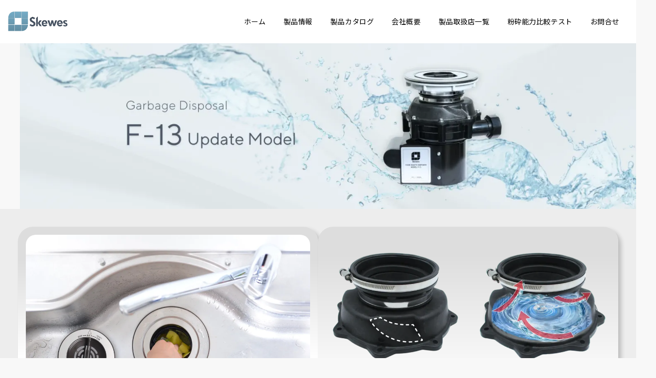

--- FILE ---
content_type: text/html; charset=UTF-8
request_url: https://www.skewes-jp.com/f-13-update_model/
body_size: 38289
content:
<!DOCTYPE html>
<html lang="ja">
<head prefix="og: http://ogp.me/ns# fb: http://ogp.me/ns/fb# article: http://ogp.me/ns/article#">
<meta charset="UTF-8">
<meta name="viewport" content="width=device-width,initial-scale=1.0">
<meta name="description" content="バッチフィード式 排水口の蓋がスイッチになったバッチフィード（蓋スイッチ）式で安心・安全 オートクリーニング構造 処理室内にらせん状の水流を発生させ処理室内部を清潔に保つ独自構造 コンパクト設計 通常のディスポーザーのサイズ（高さ）が35c...">
<title>F-13 Update Model  |  Skewes スキューズ株式会社</title>
<meta name='robots' content='max-image-preview:large' />
	<style>img:is([sizes="auto" i], [sizes^="auto," i]) { contain-intrinsic-size: 3000px 1500px }</style>
	<link rel='dns-prefetch' href='//stats.wp.com' />
<link rel='preconnect' href='//i0.wp.com' />
<link rel='preconnect' href='//c0.wp.com' />
<link rel="alternate" type="application/rss+xml" title="Skewes スキューズ株式会社 &raquo; フィード" href="https://www.skewes-jp.com/feed/" />
<link rel="alternate" type="application/rss+xml" title="Skewes スキューズ株式会社 &raquo; コメントフィード" href="https://www.skewes-jp.com/comments/feed/" />
<style id="emanon-business-style-inline-css">.l-content.section-inner {width:calc(100% - 32px);z-index:101;}@media screen and (min-width:1200px) {.l-content.section-inner {width:var(--ema-one-col-content-width-front-page);}}.section-wrapper {display:flex;flex-wrap:wrap;}@media screen and (min-width:768px) {.section-wrapper {width:calc(100% + 32px);}}.section-cta {margin-top:40px;text-align:center;}.section-btn {min-width:50%;}@media screen and (min-width:768px) {.section-btn {min-width:20%;}}.home.page-template-front-page .article,.home.page-template-front-page-content-post .article {border:none;background-color:inherit;}.eb-front-top-widget-section .alignfull, .eb-front-bottom-widget-section .alignfull {position:relative;left:calc(50% - 50vw);width:100vw;max-width:100vw;}.eb-front-top-widget-section .alignwide,.eb-front-bottom-widget-section .alignwide {position:relative;max-width:100vw;}@media screen and (min-width:768px) {.eb-front-top-widget-section .alignwide,.eb-front-bottom-widget-section .alignwide {left:calc(50% - 380px);width:760px;}}@media screen and (min-width:960px) {.eb-front-top-widget-section .alignwide,.eb-front-bottom-widget-section .alignwide {left:calc(50% - 480px);width:960px;}}@media screen and (min-width:1200px) {.eb-front-top-widget-section .alignwide,.eb-front-bottom-widget-section .alignwide {left:calc(50% - 560px);width:1120px;}}.is-separator-triangle {margin-bottom:56px;}.is-separator-triangle_center {margin-bottom:32px;}@media screen and (min-width:768px) {.is-separator-triangle {margin-bottom:72px;}.is-separator-triangle_center {margin-bottom:40px;}}.eb-product-section {position:relative;padding:64px 0;height:300px;}.eb-product-section .separator-section-arch,.eb-product-section .separator-section-wave,.eb-product-section .separator-section-double-wave,.eb-product-section .separator-section-two-wave,.eb-product-section .separator-section-tilt-right,.eb-product-section .separator-section-tilt-left,.eb-product-section .separator-section-triangle,.eb-product-section .separator-section-triangle-center {fill:#eeeff0;}.eb-product-section::before {position:absolute;content:"";top:0;left:0;right:0;bottom:0;background:linear-gradient( 135deg, #d0d8db, #99c5db)fixed;opacity:1;z-index:100;}.eb-product-section .section-inner {height:100%;}.product-message {display:flex;flex-direction:column;text-align:center;justify-content:center;height:100%;}@media screen and ( min-width:768px ) {.product-message.is-product_message_left {align-items:flex-start;}.product-message.is-product_message_center {align-items:center;}.product-message.is-product_message_right {align-items:flex-end;}}.product-content {margin-right:16px;margin-left:16px;}.product-title {font-size:var(--ema-font-size-l4 );color:#ffffff;}.product-description {margin-top:16px;color:#303030;}.product-section-cta {margin-top:32px;}.btn.product-section-btn a {background-color:#4c5767;color:#ffffff;}.btn.product-section-btn a:hover {background-color:#73adc8;color:#ffffff;}.product-section-btn-microcopy {display:block;margin-top:8px;color:#ffffff;}.product-section-overlay {position:absolute;top:0;left:0;right:0;bottom:0;z-index:100;}.product-section-overlay.is-pattern_dots {background:url( https://www.skewes-jp.com/wp-content/themes/emanon-business/assets/images/overlay-dots.png);}.product-section-overlay.is-pattern_diamond {background:url( https://www.skewes-jp.com/wp-content/themes/emanon-business/assets/images/overlay-diamond.png);}.eb-front-cta-section {padding-top:var(--front-cta-section-padding-top-sp);padding-bottom:var(--front-cta-section-padding-bottom-sp);background-color:#161410;overflow:hidden; }@media screen and ( min-width:768px ) { .eb-front-cta-section {padding-top:var(--front-cta-section-padding-top-tablet);padding-bottom:var(--front-cta-section-padding-bottom-tablet);}}@media screen and ( min-width:960px ) {.eb-front-cta-section {padding-top:var(--front-cta-section-padding-top-pc);padding-bottom:var(--front-cta-section-padding-bottom-pc);}}.front-cta {display:flex;justify-content:center;flex-direction:column;}.front-cta:not( .is-border_separate) {column-gap:32px;}@media screen and ( min-width:600px ) {.front-cta {flex-direction:row;}}.front-cta__inner {position:relative;width:100%;}.front-cta__header {margin-bottom:16px;}.front-cta__description {color:#ffffff;}.front-cta__header-title {margin-bottom:16px;font-size:var(--ema-font-size-l2);color:#ffffff;}.front-cta__header-title i {margin-right:6px;font-size:var(--ema-font-size-l2);font-weight:normal;color:#ffffff;}@media screen and ( min-width:768px ) {.front-cta__header-title,.front-cta__header i {font-size:var(--ema-font-size-l3);}}.front-cta__tell {margin-top:16px;font-size:var(--ema-font-size-l3);font-weight:bold;}.front-cta__tell a,.front-cta__tell a:hover {color:#ffffff;}.front-cta__business-hours {font-size:var(--ema-font-size-s1);color:#ffffff;}.front-cta__mail-btn {position:relative;width:80%;}@media screen and (min-width:768px) {.front-cta__mail-btn {position:relative;width:60%;}}.front-cta__btn {margin-top:24px;text-align:center;}.btn.front-cta__mail-btn a {background-color:#187f99;color:#ffffff;}.btn.front-cta__mail-btn a:hover {background-color:#9b8d77;color:#ffffff;}.front-cta__mail-btn-microcopy {margin-top:8px;text-align:center;font-size:var(--ema-font-size-s1);color:#ffffff;}[class*="front-cta__col"] {display:flex;flex-direction:column;justify-content:center;text-align:center;background-color:#161410;}.is-border_box [class*="front-cta__col"] {border:1px solid #e2e5e8;border-radius:var(--ema-border-radius-4);}.is-border_separate .front-cta__col-right {border-top:1px solid #e2e5e8;}@media screen and ( min-width:600px ) {.is-border_separate .front-cta__col-right{border-top:none;border-left:1px solid #e2e5e8;}}@media screen and (max-width:599px) {.is-border_box [class*="front-cta__col"] {padding:16px;}.is-border_separate [class*="front-cta__col"] {padding-top:32px;padding-bottom:32px;}.is-border_none .front-cta__col-right,.is-border_box .front-cta__col-right {margin-top:32px;}}@media screen and ( min-width:600px ) {.front-cta__col {padding:32px;width:760px;}.front-cta__col-left,.front-cta__col-right {padding:32px;width:50%;}}.eb-accordion-faq-section {position:relative;background-color:#ffffff;color:#303030;}.eb-accordion-faq-section .separator-section-arch,.eb-accordion-faq-section .separator-section-wave,.eb-accordion-faq-section .separator-section-double-wave,.eb-accordion-faq-section .separator-section-two-wave,.eb-accordion-faq-section .separator-section-tilt-right,.eb-accordion-faq-section .separator-section-tilt-left,.eb-accordion-faq-section .separator-section-triangle,.eb-accordion-faq-section .separator-section-triangle-center {fill:#eeeff0;}@media screen and ( min-width:768px ) {.eb-accordion-faq-section .section-inner.is-two-col {display:flex}.eb-accordion-faq-section .section-inner.is-two-col .section-header {flex-basis:350px;}.eb-accordion-faq-section .section-inner.is-two-col .accordion-faq-content {flex-basis:738px;margin-left:32px;}.eb-accordion-faq-section .section-inner.is-two-col .section-cta {text-align:right;}.eb-accordion-faq-section .section-title.is-text-align-center-left::after {margin:unset;}}.accordion-faq-header {text-align:center;}.accordion-faq-header .section-title {color:#000c15;}.accordion-faq-header .section-title::before {color:#303030;}.accordion-faq-header .section-description {color:#303030 ;}.accordion-faq-content {text-align:left;}.faq-content.is-one-col {display:flex;flex-direction:column;}.faq-content.is-one-col-two-rows,.faq-content.is-two-col {display:flex;flex-wrap:wrap;}.faq-content-panel,.faq-content-panel-col6 {width:100%;}@media screen and (min-width:768px){.faq-content-panel-col6 {margin-right:32px;width:calc(50% - 32px);}}.accordion-faq-content .question {position:relative;margin-bottom:24px;padding-top:4px;padding-left:40px;padding-right:16px;font-weight:normal;}.accordion-faq-content .question.is-style-none-icon {padding-left:0;}.accordion-faq-content .question.is-answer-closed:hover {transition:all 0.2s ease 0s;color:#90b0c2;cursor:pointer;}.accordion-faq-content .answer {position:relative;margin-bottom:24px;padding-top:4px;padding-bottom:24px;padding-left:40px;border-bottom:1px solid #e2e5e8;}.accordion-faq-content .answer.is-style-none-icon {padding-left:0;}.accordion-faq-content .answer.is-answer-closed {display:none;}.accordion-faq-content .question:not(.is-style-none-icon)::before {display:inline-block;content:"Q";position:absolute;top:0;left:0;width:32px;height:32px;line-height:32px;text-align:center;font-weight:normal;font-family:Arial,sans-serif;transition:all 0.2s ease 0s;}.accordion-faq-content .question.is-style-circle::before {border-radius:50%;background-color:#90b0c2;color:#fff;}.accordion-faq-content .question.is-style-square::before {background-color:#90b0c2;color:#fff;}.accordion-faq-content .question.is-style-radius::before {border-radius:var(--ema-border-radius-4);background-color:#90b0c2;color:#fff;}.accordion-faq-content .question[class*="is-style-border-"]::before {border-width:1px;border-style:solid;border-color:#90b0c2;color:#90b0c2;}.accordion-faq-content .question.is-style-border-circle::before {border-radius:50%;}.accordion-faq-content .question.is-style-border-radius::before {border-radius:var(--ema-border-radius-4);}.accordion-faq-content .question.is-answer-closed::after {content:"\e985";position:absolute;top:50%;transform:translateY(-50%);right:0;font-family:"icomoon";}.accordion-faq-content .question.is-answer-closed.clicked::after {content:"\e986";position:absolute;right:0;font-family:"icomoon";}.accordion-faq-content .answer:not(.is-style-none-icon)::before {display:inline-block;content:"A";position:absolute;top:0;left:0;width:32px;height:32px;line-height:32px;text-align:center;font-family:Arial,sans-serif;font-weight:normal;}.accordion-faq-content .answer.is-style-circle::before {border-radius:50%;background-color:#b5b5b5;color:#fff;}.accordion-faq-content .answer.is-style-square::before {background-color:#b5b5b5;color:#fff;}.accordion-faq-content .answer.is-style-radius::before {border-radius:var(--ema-border-radius-4);background-color:#b5b5b5;color:#fff;}.accordion-faq-content .answer[class*="is-style-border-"]::before {border-width:1px;border-style:solid;border-color:#b5b5b5;color:#b5b5b5;}.accordion-faq-content .answer.is-style-border-circle::before {border-radius:50%;}.accordion-faq-content .answer.is-style-border-radius::before {border-radius:var(--ema-border-radius-4);}.accordion-faq-content .clicked {color:#90b0c2;}.btn.faq-section-btn a {background-color:#3c434a;font-size:var(--ema-font-size-s1);color:#ffffff;}@media screen and ( min-width:768px ) {.accordion-faq-content li {padding:8px 0 32px 56px;}}.eb-accordion-faq-section .section-header.is-style-title-underline .section-title::after {background:#e2e5e8;}.eb-accordion-faq-section .section-header.is-style-title-underline-dot .section-title::after {background-image:radial-gradient(#e2e5e8 30%, transparent 30%);}.eb-accordion-faq-section .section-header.is-style-title-underline-shadedlin .section-title::after {background-image:repeating-linear-gradient(45deg, #e2e5e8 0, #e2e5e8 1px, transparent 0, transparent 50%),repeating-linear-gradient(135deg, #e2e5e8, #e2e5e8 1px, transparent 0, transparent 50%);}.eb-accordion-faq-section .section-header.is-style-title-border-vertical-up::before {background:#e2e5e8;}.eb-accordion-faq-section .section-header.is-style-title-border-vertical-down::after {background:#e2e5e8;}.eb-accordion-faq-section .section-inner { padding-top:var(--accordion-faq-section-padding-top-sp); padding-bottom:var(--accordion-faq-section-padding-bottom-sp);}@media screen and ( min-width:768px ) {.eb-accordion-faq-section .section-inner { padding-top:var(--accordion-faq-section-padding-top-tablet); padding-bottom:var(--accordion-faq-section-padding-bottom-tablet); }}@media screen and ( min-width:960px ) {.eb-accordion-faq-section .section-inner { padding-top:var(--accordion-faq-section-padding-top-pc); padding-bottom:var(--accordion-faq-section-padding-bottom-pc); }}.eb-contactfrom-section {position:relative;background-color:#f4f4f4;}.eb-contactfrom-section .separator-section-arch,.eb-contactfrom-section .separator-section-wave,.eb-contactfrom-section .separator-section-double-wave,.eb-contactfrom-section .separator-section-two-wave,.eb-contactfrom-section .separator-section-tilt-right,.eb-contactfrom-section .separator-section-tilt-left,.eb-contactfrom-section .separator-section-triangle,.eb-contactfrom-section .separator-section-triangle-center {fill:#eeeff0;}.eb-contactfrom-section.has-background-image {background-image:url();}.contactfrom-header {text-align:center;}.contactfrom-header .section-title {color:#000c15;}.contactfrom-header .section-title::before {color:#000c15;}.contactfrom-header .section-description {color:#303030;}.contactfrom-content .wpcf7 {margin:32px auto;padding:32px 16px;background-color:#fff;border-radius:var(--ema-border-radius-4);}.contactfrom-content input[type="text"],.contactfrom-content input[type="email"],.contactfrom-content input[type="url"],.contactfrom-content input[type="password"],.contactfrom-content input[type="search"],.contactfrom-content input[type="number"],.contactfrom-content input[type="tel"],.contactfrom-content input[type="range"],.contactfrom-content input[type="color"],.contactfrom-content input[type="time"],.contactfrom-content input[type="date"],.contactfrom-content input[type="datetime"],.contactfrom-content input[type="datetime-local"],.contactfrom-content input[type="week"],.contactfrom-content input[type="month"],.contactfrom-content select,.contactfrom-content textarea {margin:8px 0 16px 0;width:100%;background-color:#f8f8f8;}.contactfrom-content input[type="submit"] {background-color:#73adc8;color:#ffffff;}.btn.contactfrom-content-btn a {background-color:#73adc8;color:#ffffff;}.btn.contactfrom-content-btn a:hover {background-color:rgba(0,0,0,0.2);color:#ffffff;box-shadow:0px 1px 0px 0px rgba(0,0,0,0.2);}.contactfrom-content-btn-microcopy {margin-top:8px;color:#303030;}.contactfrom-content input[type=submit]:hover {background-color:rgba(0,0,0,0.2);color:#ffffff;box-shadow:0px 1px 0px 0px rgba(0,0,0,0.2);}.contactfrom-content .wpcf7-response-output {margin:0 auto;margin-top:32px;width:95%;}@media screen and ( min-width:768px ) {.contactfrom-content .wpcf7 {padding:32px;width:70%;}}.eb-contactfrom-section .section-header.is-style-title-underline .section-title::after {background:#e2e5e8;}.eb-contactfrom-section .section-header.is-style-title-underline-dot .section-title::after {background-image:radial-gradient(#e2e5e8 30%, transparent 30%);}.eb-contactfrom-section .section-header.is-style-title-underline-shadedlin .section-title::after {background-image:repeating-linear-gradient(45deg, #e2e5e8 0, #e2e5e8 1px, transparent 0, transparent 50%),repeating-linear-gradient(135deg, #e2e5e8, #e2e5e8 1px, transparent 0, transparent 50%);}.eb-contactfrom-section .section-header.is-style-title-border-vertical-up::before {background:#e2e5e8;}.eb-contactfrom-section .section-header.is-style-title-border-vertical-down::after {background:#e2e5e8;}.eb-contactfrom-section .section-inner { padding-top:var(--contactfrom-section-padding-top-sp); padding-bottom:var(--contactfrom-section-padding-bottom-sp);}@media screen and ( min-width:768px ) {.eb-contactfrom-section .section-inner { padding-top:var(--contactfrom-section-padding-top-tablet); padding-bottom:var(--contactfrom-section-padding-bottom-tablet); }}@media screen and ( min-width:960px ) {.eb-contactfrom-section .section-inner { padding-top:var(--contactfrom-section-padding-top-pc); padding-bottom:var(--contactfrom-section-padding-bottom-pc); }}</style>
<link rel='stylesheet' id='noto-sans-jp-css' href='https://fonts.googleapis.com/css2?family=Noto+Sans+JP:wght@400;700&display=swap'><!--OGP-->
<meta property="og:title" content="F-13 Update Model | Skewes スキューズ株式会社">
<meta property="og:type" content="article">
<meta property="og:url" content="https://www.skewes-jp.com/f-13-update_model/">
<meta property="og:image" content="https://www.skewes-jp.com/wp-content/uploads/2023/11/skewes_logo.png">
<meta property="og:image:width" content="446">
<meta property="og:image:height" content="149">
<meta property="og:image:alt" content="F-13 Update Model | Skewes スキューズ株式会社">
<meta property="og:description" content="バッチフィード式 排水口の蓋がスイッチになったバッチフィード（蓋スイッチ）式で安心・安全 オートクリーニング構造 処理室内にらせん状の水流を発生させ処理室内部を清潔に保つ独自構造 コンパクト設計 通常のディスポーザーのサイズ（高さ）が35c...">
<meta property="og:site_name" content="Skewes スキューズ株式会社">
<meta property="article:published_time" content="2025-10-16T17:18:01+09:00">
<meta property="article:modified_time" content="2025-10-18T10:19:20+09:00">
<meta property="og:locale" content="ja">
<!--/OGP-->
<link rel='stylesheet' id='wp-block-library-css' href='https://c0.wp.com/c/6.8.3/wp-includes/css/dist/block-library/style.min.css' media='all' />
<link rel='stylesheet' id='mediaelement-css' href='https://c0.wp.com/c/6.8.3/wp-includes/js/mediaelement/mediaelementplayer-legacy.min.css' media='all' />
<link rel='stylesheet' id='wp-mediaelement-css' href='https://c0.wp.com/c/6.8.3/wp-includes/js/mediaelement/wp-mediaelement.min.css' media='all' />
<style id='jetpack-sharing-buttons-style-inline-css'>
.jetpack-sharing-buttons__services-list{display:flex;flex-direction:row;flex-wrap:wrap;gap:0;list-style-type:none;margin:5px;padding:0}.jetpack-sharing-buttons__services-list.has-small-icon-size{font-size:12px}.jetpack-sharing-buttons__services-list.has-normal-icon-size{font-size:16px}.jetpack-sharing-buttons__services-list.has-large-icon-size{font-size:24px}.jetpack-sharing-buttons__services-list.has-huge-icon-size{font-size:36px}@media print{.jetpack-sharing-buttons__services-list{display:none!important}}.editor-styles-wrapper .wp-block-jetpack-sharing-buttons{gap:0;padding-inline-start:0}ul.jetpack-sharing-buttons__services-list.has-background{padding:1.25em 2.375em}
</style>
<style id='global-styles-inline-css'>
:root{--wp--preset--aspect-ratio--square: 1;--wp--preset--aspect-ratio--4-3: 4/3;--wp--preset--aspect-ratio--3-4: 3/4;--wp--preset--aspect-ratio--3-2: 3/2;--wp--preset--aspect-ratio--2-3: 2/3;--wp--preset--aspect-ratio--16-9: 16/9;--wp--preset--aspect-ratio--9-16: 9/16;--wp--preset--color--black: #000000;--wp--preset--color--cyan-bluish-gray: #abb8c3;--wp--preset--color--white: #ffffff;--wp--preset--color--pale-pink: #f78da7;--wp--preset--color--vivid-red: #cf2e2e;--wp--preset--color--luminous-vivid-orange: #ff6900;--wp--preset--color--luminous-vivid-amber: #fcb900;--wp--preset--color--light-green-cyan: #7bdcb5;--wp--preset--color--vivid-green-cyan: #00d084;--wp--preset--color--pale-cyan-blue: #8ed1fc;--wp--preset--color--vivid-cyan-blue: #0693e3;--wp--preset--color--vivid-purple: #9b51e0;--wp--preset--color--dark-01: #232323;--wp--preset--color--dark-02: #4c5767;--wp--preset--color--dark-03: #90b0c2;--wp--preset--color--light-01: #73adc8;--wp--preset--color--light-02: #e7f0f4;--wp--preset--color--light-03: #ededed;--wp--preset--color--info: #007bff;--wp--preset--color--success: #00c851;--wp--preset--color--warning: #dc3545;--wp--preset--color--yellow: #f0ad4e;--wp--preset--color--orange: #f2852f;--wp--preset--color--purple: #9b51e0;--wp--preset--color--light-blue: #8ed1fc;--wp--preset--color--light-green: #7bdcb5;--wp--preset--color--gray: #e5e7e8;--wp--preset--color--dark-gray: #b8bcc0;--wp--preset--color--light-black: #484848;--wp--preset--color--ep-black: #303030;--wp--preset--color--dark-white: #f8f8f8;--wp--preset--color--ep-white: #ffffff;--wp--preset--gradient--vivid-cyan-blue-to-vivid-purple: linear-gradient(135deg,rgba(6,147,227,1) 0%,rgb(155,81,224) 100%);--wp--preset--gradient--light-green-cyan-to-vivid-green-cyan: linear-gradient(135deg,rgb(122,220,180) 0%,rgb(0,208,130) 100%);--wp--preset--gradient--luminous-vivid-amber-to-luminous-vivid-orange: linear-gradient(135deg,rgba(252,185,0,1) 0%,rgba(255,105,0,1) 100%);--wp--preset--gradient--luminous-vivid-orange-to-vivid-red: linear-gradient(135deg,rgba(255,105,0,1) 0%,rgb(207,46,46) 100%);--wp--preset--gradient--very-light-gray-to-cyan-bluish-gray: linear-gradient(135deg,rgb(238,238,238) 0%,rgb(169,184,195) 100%);--wp--preset--gradient--cool-to-warm-spectrum: linear-gradient(135deg,rgb(74,234,220) 0%,rgb(151,120,209) 20%,rgb(207,42,186) 40%,rgb(238,44,130) 60%,rgb(251,105,98) 80%,rgb(254,248,76) 100%);--wp--preset--gradient--blush-light-purple: linear-gradient(135deg,rgb(255,206,236) 0%,rgb(152,150,240) 100%);--wp--preset--gradient--blush-bordeaux: linear-gradient(135deg,rgb(254,205,165) 0%,rgb(254,45,45) 50%,rgb(107,0,62) 100%);--wp--preset--gradient--luminous-dusk: linear-gradient(135deg,rgb(255,203,112) 0%,rgb(199,81,192) 50%,rgb(65,88,208) 100%);--wp--preset--gradient--pale-ocean: linear-gradient(135deg,rgb(255,245,203) 0%,rgb(182,227,212) 50%,rgb(51,167,181) 100%);--wp--preset--gradient--electric-grass: linear-gradient(135deg,rgb(202,248,128) 0%,rgb(113,206,126) 100%);--wp--preset--gradient--midnight: linear-gradient(135deg,rgb(2,3,129) 0%,rgb(40,116,252) 100%);--wp--preset--font-size--small: 13px;--wp--preset--font-size--medium: 20px;--wp--preset--font-size--large: 36px;--wp--preset--font-size--x-large: 42px;--wp--preset--font-size--ema-s-4: 0.66667rem;--wp--preset--font-size--ema-s-3: 0.72727rem;--wp--preset--font-size--ema-s-2: 0.8rem;--wp--preset--font-size--ema-s-1: 0.88889rem;--wp--preset--font-size--ema-m: 1rem;--wp--preset--font-size--ema-l-1: 1.14286rem;--wp--preset--font-size--ema-l-2: 1.33333rem;--wp--preset--font-size--ema-l-3: 1.6rem;--wp--preset--font-size--ema-l-4: 2rem;--wp--preset--font-size--ema-l-5: 2.666666667rem;--wp--preset--font-size--ema-l-6: 4rem;--wp--preset--spacing--20: 0.44rem;--wp--preset--spacing--30: 0.67rem;--wp--preset--spacing--40: 1rem;--wp--preset--spacing--50: 1.5rem;--wp--preset--spacing--60: 2.25rem;--wp--preset--spacing--70: 3.38rem;--wp--preset--spacing--80: 5.06rem;--wp--preset--shadow--natural: 6px 6px 9px rgba(0, 0, 0, 0.2);--wp--preset--shadow--deep: 12px 12px 50px rgba(0, 0, 0, 0.4);--wp--preset--shadow--sharp: 6px 6px 0px rgba(0, 0, 0, 0.2);--wp--preset--shadow--outlined: 6px 6px 0px -3px rgba(255, 255, 255, 1), 6px 6px rgba(0, 0, 0, 1);--wp--preset--shadow--crisp: 6px 6px 0px rgba(0, 0, 0, 1);--wp--preset--shadow--custom: 0 1px 3px 1px rgb(0 0  0 / 0.08);}:root { --wp--style--global--content-size: 768px;--wp--style--global--wide-size: calc(768px + 48px); }:where(body) { margin: 0; }.wp-site-blocks > .alignleft { float: left; margin-right: 2em; }.wp-site-blocks > .alignright { float: right; margin-left: 2em; }.wp-site-blocks > .aligncenter { justify-content: center; margin-left: auto; margin-right: auto; }:where(.wp-site-blocks) > * { margin-block-start: 32px; margin-block-end: 0; }:where(.wp-site-blocks) > :first-child { margin-block-start: 0; }:where(.wp-site-blocks) > :last-child { margin-block-end: 0; }:root { --wp--style--block-gap: 32px; }:root :where(.is-layout-flow) > :first-child{margin-block-start: 0;}:root :where(.is-layout-flow) > :last-child{margin-block-end: 0;}:root :where(.is-layout-flow) > *{margin-block-start: 32px;margin-block-end: 0;}:root :where(.is-layout-constrained) > :first-child{margin-block-start: 0;}:root :where(.is-layout-constrained) > :last-child{margin-block-end: 0;}:root :where(.is-layout-constrained) > *{margin-block-start: 32px;margin-block-end: 0;}:root :where(.is-layout-flex){gap: 32px;}:root :where(.is-layout-grid){gap: 32px;}.is-layout-flow > .alignleft{float: left;margin-inline-start: 0;margin-inline-end: 2em;}.is-layout-flow > .alignright{float: right;margin-inline-start: 2em;margin-inline-end: 0;}.is-layout-flow > .aligncenter{margin-left: auto !important;margin-right: auto !important;}.is-layout-constrained > .alignleft{float: left;margin-inline-start: 0;margin-inline-end: 2em;}.is-layout-constrained > .alignright{float: right;margin-inline-start: 2em;margin-inline-end: 0;}.is-layout-constrained > .aligncenter{margin-left: auto !important;margin-right: auto !important;}.is-layout-constrained > :where(:not(.alignleft):not(.alignright):not(.alignfull)){max-width: var(--wp--style--global--content-size);margin-left: auto !important;margin-right: auto !important;}.is-layout-constrained > .alignwide{max-width: var(--wp--style--global--wide-size);}body .is-layout-flex{display: flex;}.is-layout-flex{flex-wrap: wrap;align-items: center;}.is-layout-flex > :is(*, div){margin: 0;}body .is-layout-grid{display: grid;}.is-layout-grid > :is(*, div){margin: 0;}body{padding-top: 0px;padding-right: 0px;padding-bottom: 0px;padding-left: 0px;}a:where(:not(.wp-element-button)){text-decoration: underline;}:root :where(.wp-element-button, .wp-block-button__link){background-color: #32373c;border-width: 0;color: #fff;font-family: inherit;font-size: inherit;line-height: inherit;padding: calc(0.667em + 2px) calc(1.333em + 2px);text-decoration: none;}.has-black-color{color: var(--wp--preset--color--black) !important;}.has-cyan-bluish-gray-color{color: var(--wp--preset--color--cyan-bluish-gray) !important;}.has-white-color{color: var(--wp--preset--color--white) !important;}.has-pale-pink-color{color: var(--wp--preset--color--pale-pink) !important;}.has-vivid-red-color{color: var(--wp--preset--color--vivid-red) !important;}.has-luminous-vivid-orange-color{color: var(--wp--preset--color--luminous-vivid-orange) !important;}.has-luminous-vivid-amber-color{color: var(--wp--preset--color--luminous-vivid-amber) !important;}.has-light-green-cyan-color{color: var(--wp--preset--color--light-green-cyan) !important;}.has-vivid-green-cyan-color{color: var(--wp--preset--color--vivid-green-cyan) !important;}.has-pale-cyan-blue-color{color: var(--wp--preset--color--pale-cyan-blue) !important;}.has-vivid-cyan-blue-color{color: var(--wp--preset--color--vivid-cyan-blue) !important;}.has-vivid-purple-color{color: var(--wp--preset--color--vivid-purple) !important;}.has-dark-01-color{color: var(--wp--preset--color--dark-01) !important;}.has-dark-02-color{color: var(--wp--preset--color--dark-02) !important;}.has-dark-03-color{color: var(--wp--preset--color--dark-03) !important;}.has-light-01-color{color: var(--wp--preset--color--light-01) !important;}.has-light-02-color{color: var(--wp--preset--color--light-02) !important;}.has-light-03-color{color: var(--wp--preset--color--light-03) !important;}.has-info-color{color: var(--wp--preset--color--info) !important;}.has-success-color{color: var(--wp--preset--color--success) !important;}.has-warning-color{color: var(--wp--preset--color--warning) !important;}.has-yellow-color{color: var(--wp--preset--color--yellow) !important;}.has-orange-color{color: var(--wp--preset--color--orange) !important;}.has-purple-color{color: var(--wp--preset--color--purple) !important;}.has-light-blue-color{color: var(--wp--preset--color--light-blue) !important;}.has-light-green-color{color: var(--wp--preset--color--light-green) !important;}.has-gray-color{color: var(--wp--preset--color--gray) !important;}.has-dark-gray-color{color: var(--wp--preset--color--dark-gray) !important;}.has-light-black-color{color: var(--wp--preset--color--light-black) !important;}.has-ep-black-color{color: var(--wp--preset--color--ep-black) !important;}.has-dark-white-color{color: var(--wp--preset--color--dark-white) !important;}.has-ep-white-color{color: var(--wp--preset--color--ep-white) !important;}.has-black-background-color{background-color: var(--wp--preset--color--black) !important;}.has-cyan-bluish-gray-background-color{background-color: var(--wp--preset--color--cyan-bluish-gray) !important;}.has-white-background-color{background-color: var(--wp--preset--color--white) !important;}.has-pale-pink-background-color{background-color: var(--wp--preset--color--pale-pink) !important;}.has-vivid-red-background-color{background-color: var(--wp--preset--color--vivid-red) !important;}.has-luminous-vivid-orange-background-color{background-color: var(--wp--preset--color--luminous-vivid-orange) !important;}.has-luminous-vivid-amber-background-color{background-color: var(--wp--preset--color--luminous-vivid-amber) !important;}.has-light-green-cyan-background-color{background-color: var(--wp--preset--color--light-green-cyan) !important;}.has-vivid-green-cyan-background-color{background-color: var(--wp--preset--color--vivid-green-cyan) !important;}.has-pale-cyan-blue-background-color{background-color: var(--wp--preset--color--pale-cyan-blue) !important;}.has-vivid-cyan-blue-background-color{background-color: var(--wp--preset--color--vivid-cyan-blue) !important;}.has-vivid-purple-background-color{background-color: var(--wp--preset--color--vivid-purple) !important;}.has-dark-01-background-color{background-color: var(--wp--preset--color--dark-01) !important;}.has-dark-02-background-color{background-color: var(--wp--preset--color--dark-02) !important;}.has-dark-03-background-color{background-color: var(--wp--preset--color--dark-03) !important;}.has-light-01-background-color{background-color: var(--wp--preset--color--light-01) !important;}.has-light-02-background-color{background-color: var(--wp--preset--color--light-02) !important;}.has-light-03-background-color{background-color: var(--wp--preset--color--light-03) !important;}.has-info-background-color{background-color: var(--wp--preset--color--info) !important;}.has-success-background-color{background-color: var(--wp--preset--color--success) !important;}.has-warning-background-color{background-color: var(--wp--preset--color--warning) !important;}.has-yellow-background-color{background-color: var(--wp--preset--color--yellow) !important;}.has-orange-background-color{background-color: var(--wp--preset--color--orange) !important;}.has-purple-background-color{background-color: var(--wp--preset--color--purple) !important;}.has-light-blue-background-color{background-color: var(--wp--preset--color--light-blue) !important;}.has-light-green-background-color{background-color: var(--wp--preset--color--light-green) !important;}.has-gray-background-color{background-color: var(--wp--preset--color--gray) !important;}.has-dark-gray-background-color{background-color: var(--wp--preset--color--dark-gray) !important;}.has-light-black-background-color{background-color: var(--wp--preset--color--light-black) !important;}.has-ep-black-background-color{background-color: var(--wp--preset--color--ep-black) !important;}.has-dark-white-background-color{background-color: var(--wp--preset--color--dark-white) !important;}.has-ep-white-background-color{background-color: var(--wp--preset--color--ep-white) !important;}.has-black-border-color{border-color: var(--wp--preset--color--black) !important;}.has-cyan-bluish-gray-border-color{border-color: var(--wp--preset--color--cyan-bluish-gray) !important;}.has-white-border-color{border-color: var(--wp--preset--color--white) !important;}.has-pale-pink-border-color{border-color: var(--wp--preset--color--pale-pink) !important;}.has-vivid-red-border-color{border-color: var(--wp--preset--color--vivid-red) !important;}.has-luminous-vivid-orange-border-color{border-color: var(--wp--preset--color--luminous-vivid-orange) !important;}.has-luminous-vivid-amber-border-color{border-color: var(--wp--preset--color--luminous-vivid-amber) !important;}.has-light-green-cyan-border-color{border-color: var(--wp--preset--color--light-green-cyan) !important;}.has-vivid-green-cyan-border-color{border-color: var(--wp--preset--color--vivid-green-cyan) !important;}.has-pale-cyan-blue-border-color{border-color: var(--wp--preset--color--pale-cyan-blue) !important;}.has-vivid-cyan-blue-border-color{border-color: var(--wp--preset--color--vivid-cyan-blue) !important;}.has-vivid-purple-border-color{border-color: var(--wp--preset--color--vivid-purple) !important;}.has-dark-01-border-color{border-color: var(--wp--preset--color--dark-01) !important;}.has-dark-02-border-color{border-color: var(--wp--preset--color--dark-02) !important;}.has-dark-03-border-color{border-color: var(--wp--preset--color--dark-03) !important;}.has-light-01-border-color{border-color: var(--wp--preset--color--light-01) !important;}.has-light-02-border-color{border-color: var(--wp--preset--color--light-02) !important;}.has-light-03-border-color{border-color: var(--wp--preset--color--light-03) !important;}.has-info-border-color{border-color: var(--wp--preset--color--info) !important;}.has-success-border-color{border-color: var(--wp--preset--color--success) !important;}.has-warning-border-color{border-color: var(--wp--preset--color--warning) !important;}.has-yellow-border-color{border-color: var(--wp--preset--color--yellow) !important;}.has-orange-border-color{border-color: var(--wp--preset--color--orange) !important;}.has-purple-border-color{border-color: var(--wp--preset--color--purple) !important;}.has-light-blue-border-color{border-color: var(--wp--preset--color--light-blue) !important;}.has-light-green-border-color{border-color: var(--wp--preset--color--light-green) !important;}.has-gray-border-color{border-color: var(--wp--preset--color--gray) !important;}.has-dark-gray-border-color{border-color: var(--wp--preset--color--dark-gray) !important;}.has-light-black-border-color{border-color: var(--wp--preset--color--light-black) !important;}.has-ep-black-border-color{border-color: var(--wp--preset--color--ep-black) !important;}.has-dark-white-border-color{border-color: var(--wp--preset--color--dark-white) !important;}.has-ep-white-border-color{border-color: var(--wp--preset--color--ep-white) !important;}.has-vivid-cyan-blue-to-vivid-purple-gradient-background{background: var(--wp--preset--gradient--vivid-cyan-blue-to-vivid-purple) !important;}.has-light-green-cyan-to-vivid-green-cyan-gradient-background{background: var(--wp--preset--gradient--light-green-cyan-to-vivid-green-cyan) !important;}.has-luminous-vivid-amber-to-luminous-vivid-orange-gradient-background{background: var(--wp--preset--gradient--luminous-vivid-amber-to-luminous-vivid-orange) !important;}.has-luminous-vivid-orange-to-vivid-red-gradient-background{background: var(--wp--preset--gradient--luminous-vivid-orange-to-vivid-red) !important;}.has-very-light-gray-to-cyan-bluish-gray-gradient-background{background: var(--wp--preset--gradient--very-light-gray-to-cyan-bluish-gray) !important;}.has-cool-to-warm-spectrum-gradient-background{background: var(--wp--preset--gradient--cool-to-warm-spectrum) !important;}.has-blush-light-purple-gradient-background{background: var(--wp--preset--gradient--blush-light-purple) !important;}.has-blush-bordeaux-gradient-background{background: var(--wp--preset--gradient--blush-bordeaux) !important;}.has-luminous-dusk-gradient-background{background: var(--wp--preset--gradient--luminous-dusk) !important;}.has-pale-ocean-gradient-background{background: var(--wp--preset--gradient--pale-ocean) !important;}.has-electric-grass-gradient-background{background: var(--wp--preset--gradient--electric-grass) !important;}.has-midnight-gradient-background{background: var(--wp--preset--gradient--midnight) !important;}.has-small-font-size{font-size: var(--wp--preset--font-size--small) !important;}.has-medium-font-size{font-size: var(--wp--preset--font-size--medium) !important;}.has-large-font-size{font-size: var(--wp--preset--font-size--large) !important;}.has-x-large-font-size{font-size: var(--wp--preset--font-size--x-large) !important;}.has-ema-s-4-font-size{font-size: var(--wp--preset--font-size--ema-s-4) !important;}.has-ema-s-3-font-size{font-size: var(--wp--preset--font-size--ema-s-3) !important;}.has-ema-s-2-font-size{font-size: var(--wp--preset--font-size--ema-s-2) !important;}.has-ema-s-1-font-size{font-size: var(--wp--preset--font-size--ema-s-1) !important;}.has-ema-m-font-size{font-size: var(--wp--preset--font-size--ema-m) !important;}.has-ema-l-1-font-size{font-size: var(--wp--preset--font-size--ema-l-1) !important;}.has-ema-l-2-font-size{font-size: var(--wp--preset--font-size--ema-l-2) !important;}.has-ema-l-3-font-size{font-size: var(--wp--preset--font-size--ema-l-3) !important;}.has-ema-l-4-font-size{font-size: var(--wp--preset--font-size--ema-l-4) !important;}.has-ema-l-5-font-size{font-size: var(--wp--preset--font-size--ema-l-5) !important;}.has-ema-l-6-font-size{font-size: var(--wp--preset--font-size--ema-l-6) !important;}
:root :where(.wp-block-pullquote){font-size: 1.5em;line-height: 1.6;}
:root :where(.wp-block-list){line-height: 1.8;}
</style>
<link rel='stylesheet' id='contact-form-7-css' href='https://www.skewes-jp.com/wp-content/plugins/contact-form-7/includes/css/styles.css?ver=6.1.4' media='all' />
<link rel='stylesheet' id='contact-form-7-confirm-css' href='https://www.skewes-jp.com/wp-content/plugins/contact-form-7-add-confirm/includes/css/styles.css?ver=5.1' media='all' />
<link rel='stylesheet' id='emanon-style-css' href='https://www.skewes-jp.com/wp-content/themes/emanon-pro/style-min.css?ver=3.6.8' media='all' />
<script src="https://c0.wp.com/c/6.8.3/wp-includes/js/jquery/jquery.min.js" id="jquery-js"></script>
<!-- block-styles -->
<style id='core-block-supports-inline-css'>
.wp-container-core-column-is-layout-f8d88e3b > *{margin-block-start:0;margin-block-end:0;}.wp-container-core-column-is-layout-f8d88e3b > * + *{margin-block-start:var(--wp--preset--spacing--20);margin-block-end:0;}.wp-container-core-columns-is-layout-47c06fe3{flex-wrap:nowrap;gap:var(--wp--preset--spacing--50) var(--wp--preset--spacing--50);}.wp-container-core-group-is-layout-f572ff98 > :where(:not(.alignleft):not(.alignright):not(.alignfull)){max-width:600px;margin-left:auto !important;margin-right:auto !important;}.wp-container-core-group-is-layout-f572ff98 > .alignwide{max-width:600px;}.wp-container-core-group-is-layout-f572ff98 .alignfull{max-width:none;}.wp-container-core-group-is-layout-f572ff98 > .alignfull{margin-right:calc(var(--wp--preset--spacing--60) * -1);margin-left:calc(var(--wp--preset--spacing--60) * -1);}.wp-elements-54708ada8b064b1f61f9356ec2c47ac3 a:where(:not(.wp-element-button)){color:#333333;}.wp-container-core-column-is-layout-525947d0 > *{margin-block-start:0;margin-block-end:0;}.wp-container-core-column-is-layout-525947d0 > * + *{margin-block-start:var(--wp--preset--spacing--40);margin-block-end:0;}.wp-container-core-columns-is-layout-0e3e9d44{flex-wrap:nowrap;gap:var(--wp--preset--spacing--50) var(--wp--preset--spacing--50);}.wp-container-core-cover-is-layout-8108f415 > *{margin-block-start:0;margin-block-end:0;}.wp-container-core-cover-is-layout-8108f415 > * + *{margin-block-start:0;margin-block-end:0;}.wp-elements-85582dd96cafc0e9120ef6aeaece0378 a:where(:not(.wp-element-button)){color:var(--wp--preset--color--accent-5);}.wp-container-core-group-is-layout-88df058b > :where(:not(.alignleft):not(.alignright):not(.alignfull)){max-width:900px;margin-left:auto !important;margin-right:auto !important;}.wp-container-core-group-is-layout-88df058b > .alignwide{max-width:900px;}.wp-container-core-group-is-layout-88df058b .alignfull{max-width:none;}.wp-container-core-group-is-layout-88df058b > *{margin-block-start:0;margin-block-end:0;}.wp-container-core-group-is-layout-88df058b > * + *{margin-block-start:var(--wp--preset--spacing--40);margin-block-end:0;}.wp-elements-bb71225cff348bd941409bd58f1dcee3 a:where(:not(.wp-element-button)){color:#333333;}.wp-container-core-group-is-layout-b2256452 > :where(:not(.alignleft):not(.alignright):not(.alignfull)){max-width:650px;margin-left:0 !important;margin-right:auto !important;}.wp-container-core-group-is-layout-b2256452 > .alignwide{max-width:650px;}.wp-container-core-group-is-layout-b2256452 .alignfull{max-width:none;}.wp-container-core-group-is-layout-b2256452 > .alignfull{margin-right:calc(0px * -1);margin-left:calc(0px * -1);}.wp-container-core-group-is-layout-b2256452 > *{margin-block-start:0;margin-block-end:0;}.wp-container-core-group-is-layout-b2256452 > * + *{margin-block-start:var(--wp--preset--spacing--30);margin-block-end:0;}.wp-container-core-cover-is-layout-d33f047f > *{margin-block-start:0;margin-block-end:0;}.wp-container-core-cover-is-layout-d33f047f > * + *{margin-block-start:0;margin-block-end:0;}.wp-elements-fa46259b2483f34872c9e604f6df6c9b a:where(:not(.wp-element-button)){color:#ffffff;}.wp-container-core-columns-is-layout-28f84493{flex-wrap:nowrap;}.wp-container-core-group-is-layout-ad0df780 > :where(:not(.alignleft):not(.alignright):not(.alignfull)){max-width:650px;margin-left:auto !important;margin-right:0 !important;}.wp-container-core-group-is-layout-ad0df780 > .alignwide{max-width:650px;}.wp-container-core-group-is-layout-ad0df780 .alignfull{max-width:none;}.wp-container-core-group-is-layout-ad0df780 > .alignfull{margin-right:calc(0px * -1);margin-left:calc(0px * -1);}.wp-elements-713967133fda484eb5763bde3bf715c6 a:where(:not(.wp-element-button)){color:var(--wp--preset--color--accent-5);}.wp-elements-13189e0ffaf0c504df5df79435f7e853 a:where(:not(.wp-element-button)){color:var(--wp--preset--color--ep-white);}.wp-elements-f2f7b19519253bb7256ac5f0455e6820 a:where(:not(.wp-element-button)){color:var(--wp--preset--color--accent-5);}.wp-container-core-group-is-layout-f1f2ed93 > :where(:not(.alignleft):not(.alignright):not(.alignfull)){margin-right:0 !important;}.wp-container-core-columns-is-layout-6915988d{flex-wrap:nowrap;gap:var(--wp--preset--spacing--50) var(--wp--preset--spacing--50);}.wp-elements-2ef1505725e2ec8820a94689ee602122 a:where(:not(.wp-element-button)){color:var(--wp--preset--color--ep-white);}.wp-container-core-group-is-layout-12dd3699 > :where(:not(.alignleft):not(.alignright):not(.alignfull)){margin-left:0 !important;}.wp-container-core-columns-is-layout-e4f0c925{flex-wrap:nowrap;gap:var(--wp--preset--spacing--50) var(--wp--preset--spacing--50);}.wp-container-core-group-is-layout-2fa4c0df > .alignfull{margin-right:calc(var(--wp--preset--spacing--50) * -1);margin-left:calc(var(--wp--preset--spacing--50) * -1);}
</style>
<style id='core-block-supports-duotone-inline-css'>
.wp-duotone-unset-2.wp-block-cover > .wp-block-cover__image-background, .wp-duotone-unset-2.wp-block-cover > .wp-block-cover__video-background{filter:unset;}.wp-duotone-unset-3.wp-block-cover > .wp-block-cover__image-background, .wp-duotone-unset-3.wp-block-cover > .wp-block-cover__video-background{filter:unset;}.wp-duotone-unset-4.wp-block-cover > .wp-block-cover__image-background, .wp-duotone-unset-4.wp-block-cover > .wp-block-cover__video-background{filter:unset;}.wp-duotone-unset-5.wp-block-cover > .wp-block-cover__image-background, .wp-duotone-unset-5.wp-block-cover > .wp-block-cover__video-background{filter:unset;}
</style>
<!-- End block-styles -->
<link rel="https://api.w.org/" href="https://www.skewes-jp.com/wp-json/" /><link rel="alternate" title="JSON" type="application/json" href="https://www.skewes-jp.com/wp-json/wp/v2/pages/6577" /><link rel="EditURI" type="application/rsd+xml" title="RSD" href="https://www.skewes-jp.com/xmlrpc.php?rsd" />
<link rel="canonical" href="https://www.skewes-jp.com/f-13-update_model/" />
<link rel='shortlink' href='https://www.skewes-jp.com/?p=6577' />
<link rel="alternate" title="oEmbed (JSON)" type="application/json+oembed" href="https://www.skewes-jp.com/wp-json/oembed/1.0/embed?url=https%3A%2F%2Fwww.skewes-jp.com%2Ff-13-update_model%2F" />
<link rel="alternate" title="oEmbed (XML)" type="text/xml+oembed" href="https://www.skewes-jp.com/wp-json/oembed/1.0/embed?url=https%3A%2F%2Fwww.skewes-jp.com%2Ff-13-update_model%2F&#038;format=xml" />
<!-- start Simple Custom CSS and JS -->
<style>
html {
    scroll-behavior: smooth;
}

.pc {
    display: block !important;
}

.sp {
    display: none !important;
}

:where([id]) {
    scroll-margin-top: 61px;
}

@media (max-width: 781px) {
    .pc {
        display: none !important;
    }

    .sp {
        display: block !important;
    }
}

.center {
    text-align: center;
}</style>
<!-- end Simple Custom CSS and JS -->

<link rel='stylesheet' id='2009-css' href='//www.skewes-jp.com/wp-content/uploads/custom-css-js/2009.css?v=2448' media='all' />
	<style>img#wpstats{display:none}</style>
		<style id="emanon-pro-style-inline-css">:root {--ema-body-font-family:"Noto Sans JP", sans-serif;}:root {--ema-font-size-base:1rem;--ema-font-size-l6:calc(1rem * 8 / 2);--ema-font-size-l5:calc(1rem * 8 / 3);--ema-font-size-l4:calc(1rem * 8 / 4);--ema-font-size-l3:calc(1rem * 8 / 5);--ema-font-size-l2:calc(1rem * 8 / 6);--ema-font-size-l1:calc(1rem * 8 / 7);--ema-font-size-m:calc(1rem * 8 / 8);--ema-font-size-s1:calc(1rem * 8 / 9);--ema-font-size-s2:calc(1rem * 8 / 10);--ema-font-size-s3:calc(1rem * 8 / 11);--ema-font-size-s4:calc(1rem * 8 / 12);}:root {--ema-one-col-content-width-front-page:1180px;--ema-one-col-content-width-post:1180px;--ema-one-col-content-width-page:1180px;--ema-one-col-content-width-blog-page:1180px;--ema-one-col-content-width-archive:1180px;--ema-one-col-content-width-search:1180px;--ema-one-col-content-width-not-found:1180px;--ema-sidebar-width:332px;}:root {--ema-main-color:#4c5767;--ema-text_color:#232323;--ema-sub-color:#ededed;--ema-link-color:#2180ad;--ema-link-hover:#b5b5b5;}:root {--ema-btn-corner:25px;--ema-btn-background-color:#2180ad;--ema-btn-text-color:#ffffff;}:root {--ema-header-area-height:90px;--ema-header-area-height-sp:60px;--ema-tagline-font-size:12px;--ema-sitename-font-size-pc:40px;--ema-sitename-font-size-sp:40px;--ema-logo-height-pc:40px;--ema-logo-height-sp:40px;}:root {--ema-tagline-background-color:#f8f8f8;--ema-tagline-text-color:#303030;--ema-header-background-color:#ffffff;--ema-site-title-color:#303030;--ema-header-border-bottom-color:#ffffff;}:root {--ema-header-menu-color:#000000;--ema-header-menu-overlay-color:#ffffff;--ema-header-menu-hover:#b5b5b5;--ema-header-menu-current:#b5b5b5;--ema-header-menu-background-color:#ffffff;--ema-header-menu-separate:#b5b5b5;--ema-header-menu-bottom-color:#e6e6e6;--ema-header-sub-menu-background-color:#161410;--ema-header-sub-menu-color:#ffffff;--ema-mega-menu-hierarchical-title-color:#ffffff;--ema-mega-menu-hierarchical-sub-title-color:#ffffff;}:root {--ema-mb-menu-scroll-background-color:#161410;--ema-mb-menu-scroll-item-color:#ffffff;--ema-mb-menu-scroll-arrow-icon-color:#ffffff;}:root {--ema-tracking-red:255;--ema-tracking-green:255;--ema-tracking-blue:255;--ema-tracking-opacity:1;--ema-tracking-header-site-name-font-size:40px;--ema-tracking-header-site-logo-height:40px;--ema-tracking-menu-color:#303030;--ema-tracking-menu-hover:#b5b5b5;--ema-tracking-menu-current:#b5b5b5;--ema-tracking-menu-bottom-color:#e6e6e6;--ema-tracking-sub-menu-background-color:#161410;--ema-tracking-sub-menu-color:#ffffff;}:root {--ema-hamburger-menu-background-color:#e6e6e6;--ema-hamburger-menu-text-color:#5b5b5b;--ema-hamburger-menu-color:#6794a9;}:root {--ema-header-cta-tel-font-size:24px;--ema-header-cta-tel-icon:#b5b5b5;--ema-header-cta-btn-icon:#b5b5b5;--ema-header-cta-tel:#303030;--ema-header-cta-text:#303030;--ema-header-cta-btn-bg:#90b0c2;--ema-header-cta-btn-text:#ffffff;--ema-header-cta-btn-bg-hover:#90b0c2;--ema-header-cta-btn-text-hover:#ffffff;}:root {--ema-header-info-text-color:#303030;--ema-header-info-background-color:#e2e5e8;--ema-header-info-text-hover-color:#ffffff;--ema-header-info-background-hover-color:#bcc3ca;}:root {--ema-article-body-background-color:#ffffff;--ema-cat-title-counter-background-color:#4c5767;--ema-cat-title-counter-color:#ffffff}:root {--ema-footer-top-background-color:#a7cfd3;--ema-footer-sns-follow-color:#b5b5b5;--ema-footer-background-color:#232323;--ema-footer-text-color:#ffffff;--ema-footer-link-hover:#ffffff;}:root {--ema-footer-fixed-menu-background-color:#ffffff;--ema-footer-fixed-menu-text-color:#ffffff;--ema-footer-fixed-menu-background-opacity:1;}:root {--ema-article-profile-text-color:#333333;--ema-article-profile-background-color:#ffffff;}:root {--ema-sidebar-background-color:#ffffff;--ema-sidebar-heading-text-color:#303030;--ema-sidebar-heading-background-color:#161410;--ema-sidebar-text-color:#303030;}:root {--ema-tab-btn-background-color:#6794a9;--ema-tab-btn-text-color:#ffffff;--ema-tab-background-color:#f1f1f1;--ema-tab-active-color:#e2e5e8;--ema-tab-text-color:#303030;}:root {--ema-sns-follow-title-color:#ffffff;--ema-sns-follow-border-color:#e5e7e8;--ema-sns-follow-background-color:#000000;--ema-sns-follow-background-color-opacity:0.25;}:root {--ema-border-radius-0:0;--ema-border-radius-3:3px;--ema-border-radius-4:4px;--ema-border-radius-8:8px;--ema-border-radius-10:10px;--ema-border-radius-20:20px;--ema-border-radius-25:25px;}:root {--ema-ad-label-icon-color:#ffffff;--ema-ad-label-text-color:#ffffff;--ema-ad-label-background-color:#ffffff;--ema-ad-label-border-color:#ffffff;}html, body, h1, h2, h3, h4, ul, ol, dl, li, dt, dd, p, div, span, img, a, table, tr, th, td {margin:0;padding:0;font-size:100%;vertical-align:baseline;box-sizing:border-box;}html {font-size:var(--ema-font-size-base);overflow-y:scroll;}article,aside,details,figcaption,figure,footer,header,hgroup,menu,nav,section {display:block;}ol:not(.wp-block-list),ul:not(.wp-block-list){list-style:none;list-style-type:none;}blockquote, q {quotes:none;}blockquote::before, blockquote::after,q::before, q::after {content:"";content:none;}a {margin:0;padding:0;font-size:100%;vertical-align:baseline;background:transparent;}address, cite {font-style:italic;}em {font-weight:bold;}code, kbd, var, pre {font-family:monospace, serif;}kbd {padding:2px 8px;background-color:#303030;border-radius:var(--ema-border-radius-4);box-shadow:inset 0 -1px 0 rgb(0 0 0 / .25);color:#ffffff;}pre {white-space:pre-wrap;line-height:1.8;font-size:var( --ema-font-size-s1 );}sub, sup {position:relative;font-size:75%;line-height:0;vertical-align:baseline;}sup {top:-0.5em;}sub {bottom:-0.25em;}del {text-decoration:line-through;}abbr[title], dfn[title] {border-bottom:dotted 1px;cursor:help;}table {border-collapse:collapse;border-spacing:0;width:100%;}hr {height:1px;margin:0;padding:0;border:0;background-color:#e5e7e8;}embed, iframe, img, object {max-width:100%;}.wp-embedded-content {width:100%;}img {height:auto;max-width:100%;vertical-align:middle;}summary {position:relative;cursor:pointer;transition:all 0.2s ease 0s;}*, *::after,*::before {-webkit-box-sizing:border-box;box-sizing:border-box;}:root :where(a:where(:not(.wp-element-button))) {text-decoration:none;}@font-face {font-family:"icomoon";src:url("https://www.skewes-jp.com/wp-content/themes/emanon-pro/assets/fonts/icomoon/fonts/icomoon.eot?e0k63q");src:url("https://www.skewes-jp.com/wp-content/themes/emanon-pro/assets/fonts/icomoon/fonts/icomoon.eot?e0k63q#iefix") format("embedded-opentype"),url("https://www.skewes-jp.com/wp-content/themes/emanon-pro/assets/fonts/icomoon/fonts/icomoon.ttf?e0k63q") format("truetype"),url("https://www.skewes-jp.com/wp-content/themes/emanon-pro/assets/fonts/icomoon/fonts/icomoon.woff?e0k63q") format("woff"),url("https://www.skewes-jp.com/wp-content/themes/emanon-pro/assets/fonts/icomoon/fonts/icomoon.svg?e0k63q#icomoon") format("svg");font-weight:normal;font-style:normal;font-display:block;}@font-face {font-family:"FontAwesome";src:url("https://www.skewes-jp.com/wp-content/themes/emanon-pro/assets/fonts/fontawesome/fontawesome-webfont.eot?v=4.7.0");src:url("https://www.skewes-jp.com/wp-content/themes/emanon-pro/assets/fonts/fontawesome/fontawesome-webfont.eot?#iefix&v=4.7.0") format("embedded-opentype"),url("https://www.skewes-jp.com/wp-content/themes/emanon-pro/assets/fonts/fontawesome/fontawesome-webfont.woff2?v=4.7.0") format("woff2"),url("https://www.skewes-jp.com/wp-content/themes/emanon-pro/assets/fonts/fontawesome/fontawesome-webfont.woff?v=4.7.0") format("woff"),url("https://www.skewes-jp.com/wp-content/themes/emanon-pro/assets/fonts/fontawesome/fontawesome-webfont.ttf?v=4.7.0") format("truetype"),url("https://www.skewes-jp.com/wp-content/themes/emanon-pro/assets/fonts/fontawesome/fontawesome-webfont.svg?v=4.7.0#fontawesomeregular") format("svg");font-weight:normal;font-style:normal;font-display:swap;}.l-container {position:relative;display:flex;flex-direction:column;min-height:100vh;}.l-contents {margin-top:16px;margin-bottom:40px;flex:1 0 auto;}.home .l-contents {margin-top:48px;margin-bottom:48px;}.home .l-contents.is-margin-top-none,.l-contents.is-margin-top-none {margin-top:0;}.home .l-contents.is-margin-bottom-none,.l-contents.is-margin-bottom-none {margin-bottom:0;}@media screen and ( min-width:600px ) {.l-contents {margin-top:40px;margin-bottom:64px;}.home .l-contents {margin-top:64px;margin-bottom:64px;}}.l-content,.l-content__sm,.l-content__fluid {position:relative;margin:auto;width:calc(100% - 32px);}@media screen and ( max-width:599px ) {.l-content.is-sp-fluid{width:100%;}}@media screen and ( min-width:768px ) {.l-content,.l-content__sm {width:calc(768px - 32px);}}@media screen and (min-width:960px) {.l-content {width:calc(960px - 32px);}}@media screen and ( min-width:1200px ) {.l-content {width:calc(1212px - 32px);}}.l-content__main {width:100%;}@media screen and (min-width:1200px) {.is-no_sidebar .l-content__main {margin-left:auto;margin-right:auto;}.home .is-no_sidebar .l-content__main,.home.page .is-no_sidebar .l-content__main {width:var(--ema-one-col-content-width-front-page);}.blog .is-no_sidebar .l-content__main {width:var(--ema-one-col-content-width-blog-page);}.page .is-no_sidebar .l-content__main {width:var(--ema-one-col-content-width-page);}.single .is-no_sidebar .l-content__main {width:var(--ema-one-col-content-width-post);}.archive .is-no_sidebar .l-content__main {width:var(--ema-one-col-content-width-archive);}.search .is-no_sidebar .l-content__main {width:var(--ema-one-col-content-width-search);}.error404 .is-no_sidebar .l-content__main {width:var(--ema-one-col-content-width-not-found);}}.u-row.is-no_sidebar,.u-row.is-right_sidebar,.u-row.is-left_sidebar {flex-direction:column;}@media screen and (min-width:960px) {.u-row.is-right_sidebar {flex-direction:row;}.u-row.is-left_sidebar {flex-direction:row-reverse;}.u-row.is-right_sidebar .l-content__main,.u-row.is-left_sidebar .l-content__main {width:calc( 100% - var(--ema-sidebar-width) );}.u-row.is-right_sidebar .l-content__main {margin-right:32px;}.u-row.is-left_sidebar .l-content__main {margin-left:32px;}.sidebar {min-width:var(--ema-sidebar-width);max-width:var(--ema-sidebar-width);}}@media screen and (min-width:1200px) {.u-row.is-right_sidebar .l-content__main {margin-right:80px;}.u-row.is-left_sidebar .l-content__main {margin-left:80px;}}.wrapper-column {width:100%;}.wrapper-column.has-sp-column {width:calc(100% + 12px);}[class^="column-"],[class*="column-"]{width:100%;}[class^="column-sp-"],[class*="column-sp-"] {margin-right:12px;}.column-sp-1 {width:calc(8.333% - 12px);}.column-sp-2 {width:calc(16.667% - 12px);}.column-sp-3 {width:calc(25% - 12px);}.column-sp-4 {width:calc(33.333% - 12px);}.column-sp-5 {width:calc(41.667% - 12px);}.column-sp-6 {width:calc(50% - 12px);}.column-sp-7 {width:calc(58.333% - 12px);}.column-sp-8 {width:calc(66.667% - 12px);}.column-sp-9 {width:calc(75% - 12px);}.column-sp-10 {width:calc(83.333% - 12px);}.column-sp-11 {width:calc(91.667% - 12px);}.column-sp-12 {width:calc(100% - 12px)}@media screen and (min-width:600px) {.wrapper-column,.wrapper-column.has-sp-column {width:calc(100% + 24px);}.column-none {width:auto;}.column-1 {margin-right:24px;width:calc(8.333% - 24px);}.column-2 {margin-right:24px;width:calc(16.667% - 24px);}.column-3 {margin-right:24px;width:calc(25% - 24px);}.column-4 {margin-right:24px;width:calc(33.333% - 24px);}.column-5 {margin-right:24px;width:calc(41.667% - 24px);}.column-6 {margin-right:24px;width:calc(50% - 24px);}.column-7 {margin-right:24px;width:calc(58.333% - 24px);}.column-8 {margin-right:24px;width:calc(66.667% - 24px);}.column-9 {margin-right:24px;width:calc(75% - 24px);}.column-10 {margin-right:24px;width:calc(83.333% - 24px);}.column-11 {margin-right:24px;width:calc(91.667% - 24px);}.column-12 {margin-right:24px;width:calc(100% - 24px)}}.u-row {display:flex;}.u-row-wrap {flex-wrap:wrap;}.u-row-nowrap {flex-wrap:nowrap;}.u-row-item-top {align-items:flex-start;}.u-row-item-center {align-items:center;}.u-row-item-bottom {align-items:flex-end;}.u-row-cont-around {justify-content:space-around;}.u-row-cont-between {justify-content:space-between;}.u-row-cont-start {justify-content:flex-start;}.u-row-cont-center {justify-content:center;}.u-row-cont-end {justify-content:flex-end;}.u-row-dir {flex-direction:row;}.u-row-dir-reverse {flex-direction:row-reverse;}.u-row-dir-column {flex-direction:column;}.u-row-flex-grow-1 {flex-grow:1;}.u-row-flex-grow-2 {flex-grow:2;}.u-row-flex-grow-3 {flex-grow:3;}.u-text-align-left {text-align:left;}.u-text-align-right {text-align:right;}.u-text-align-center {text-align:center;}.u-text-align-center-margin {margin-top:40px;text-align:center;}.u-narrow-width__center {margin-right:auto;margin-left:auto;max-width:100%;text-align:center;}@media screen and (min-width:600px) {.u-narrow-width__center,.u-narrow-width__left {max-width:620px;}}@media screen and (max-width:599px) {.u-alignwide-sp {position:relative;max-width:100vw;margin-left:-12px;margin-right:-12px;}.u-alignfull-sp {position:relative;left:calc(50% - 50vw);width:100vw;max-width:100vw;}}.u-overflow-x {overflow-x:hidden;}.u-overflow-y {overflow-y:hidden;}.u-background-cover::after {content:"";position:absolute;top:0;left:0;right:0;bottom:0;background-color:rgb(10 10 10 / .16);}.u-background-overlay {position:absolute;top:0;right:0;bottom:0;left:0;background-color:rgb(10 10 10 / .16);z-index:998;}.u-border-solid {border:solid 1px #e5e7e8;}.u-border-bottom-solid {border-bottom:solid 1px #e5e7e8;}.u-border-bottom-solid__none-color {border-bottom:solid 1px;}.u-border-none {border:none;}.u-img-overlay img {filter:brightness(80%);transition:all 0.1s ease;}.u-img-overlay:hover img {filter:brightness(60%);}.u-img-scale {position:relative;overflow:hidden;}.u-img-scale img {display:inline-block;transform:scale(1);transition:all 0.3s ease;vertical-align:bottom;}.u-img-scale:hover img {transform:scale(1.1);}.u-img-effect-border {position:relative;}.u-img-effect-border::before,.u-img-effect-border::after {content:"";position:absolute;top:8px;right:8px;bottom:8px;left:8px;opacity:0;transition:opacity 0.3s, transform 0.3s;z-index:1;}.u-img-effect-border::before {position:absolute;border-top:1px solid #ffffff;border-bottom:1px solid #ffffff;transform:scale(0,1);}.u-img-effect-border::after {position:absolute;border-right:1px solid #ffffff;border-left:1px solid #ffffff;transform:scale(1,0);}.u-img-effect-border:hover:before,.u-img-effect-border:hover::after {transform:scale(1);opacity:1;}.u-opacity-link {opacity:0.8;}.u-opacity-hover:hover {opacity:0.8;}@media screen and (max-width:599px) {.u-item-scroll {display:flex !important;flex-wrap:nowrap !important;padding-top:16px;padding-bottom:16px;padding-left:24px;overflow:scroll;scroll-snap-type:x mandatory;scroll-behavior:smooth;}.u-item-scroll::after {content:"";min-width:8px;}.u-item-scroll__item {margin-right:16px !important;min-width:260px;max-width:320px;scroll-snap-align:center;}.u-item-scroll__item:last-child {margin-right:0;}.u-item-scroll__item-min {margin-right:16px;min-width:max-content;scroll-snap-align:center;}.u-item-scroll__item-min:last-child {margin-right:0;}}.u-reverse-left-right {transform:scale(-1, 1);}.u-shadow {box-shadow:0 1px 3px 1px rgb(0 0 0 / .08);}.u-border-hover {border:1px solid #e5e7e8;border-radius:var(--ema-border-radius-3);transition:all 0.3s ease;backface-visibility:hidden;}.u-border-hover:hover {border:1px solid #828990;}.u-shadow-hover {box-shadow:0 1px 3px 1px rgb(0 0 0 / .08);border-radius:var(--ema-border-radius-3);transition:all 0.3s ease;backface-visibility:hidden;}.u-shadow-hover:hover {box-shadow:0 1px 12px 0 rgb(0 0 0 / .1);transform:translateY(-3px);}.u-shadow-none {border-radius:var(--ema-border-radius-3);transition:all 0.3s ease;backface-visibility:hidden;}.u-shadow-none:hover {box-shadow:0 1px 12px 0 rgb(0 0 0 / .1);transform:translateY(-3px);}.u-shadow-border {border:1px solid #e5e7e8;border-radius:var(--ema-border-radius-3);transition:all 0.3s ease;backface-visibility:hidden;}.u-shadow-border:hover {transform:translateY(-3px);box-shadow:0 1px 12px 0 rgb(0 0 0 / .1);}.u-text-decoration-none a {text-decoration:none;}.u-text-decoration-underline a {text-decoration:underline;}.u-text-decoration-dotted a {text-decoration:underline dotted;}@keyframes fade {from {opacity:0;}to {opacity:1;}}@keyframes fadeIn {from {opacity:0;transform:translateY(16px);}to {opacity:1;}}@keyframes fadeDown {from {opacity:0;transform:translateY(-16px);}to {opacity:1;}}@keyframes fadeSlideIn {from {opacity:0;transform:translateX(-32px);}to {opacity:1;}}@keyframes fadeOut {from {opacity:1;}to {opacity:0;transform:translateY(16px);}}@keyframes slideDown {from {transform:translateY(-100%);opacity:0;}to {transform:translateY(0);opacity:1;}}@keyframes slideUp {from {transform:translateY(0);}to {transform:translateY(-100%);}}@keyframes slideUpText {from {transform:translateY(-30%);opacity:0;}to {transform:translateY(-50%);opacity:1;}}@keyframes scrolldown {0%{height:0;top:0;opacity:0;}30%{height:50px;opacity:1;}100%{height:0;top:80px;opacity:0;}}@keyframes circle {from {transform:rotate(0deg);}to {transform:rotate(360deg);}}@keyframes spinY {from {transform:rotateY( 0deg );}to {transform:rotateY( 360deg );}}@keyframes sound-visualize {0% {transform:scaleY(0);}50% {transform:scaleY(1);}100% {transform:scaleY(0.2);}}@keyframes blur-text {0% {filter:blur(0);opacity:1;}100% {filter:blur(2px);opacity:0.8;}}@keyframes expansion-image {0% {transform:scale(1);}100% {transform:scale(1.15);}}@keyframes reduced-image {0% {transform:scale(1.15);}100% {transform:scale(1);}}@keyframes slide-image {from {transform:translateX(0);}to {transform:translateX(48px);}}@keyframes lustre {100% {left:60%;}}@keyframes ripple-drop {100% {transform:scale(2);opacity:0;}}@keyframes ctaIconSlideInRight {from {opacity:0;transform:translateX(calc(100% + 360px));}to {opacity:1;transform:translateX(0);}}@media screen and (min-width:600px) {@keyframes ctaIconSlideInRight {from {opacity:0;transform:translateX(360px);}to {opacity:1;transform:translateX(0);}}}@keyframes headerLanguage {from {opacity:0;transform:translateY(16px);}to {opacity:1;transform:translateY(0);}}@keyframes arrowLeft {50% {left:-0.2em;opacity:1;}100% {left:-0.8em;opacity:0;}}@keyframes arrowRight {50% {right:-0.2em;opacity:1;}100% {right:-0.8em;opacity:0;}}@keyframes mb-scrollnav-transform {0% {transform:translateX(-4px);}60% {transform:translateX(4px);}100% {transform:translateX(-4px);}}@keyframes ripple-drop {100% {transform:scale(2);opacity:0;}}@keyframes ep-lustre {100% {left:60%;}}@keyframes ep-ripple {0% {opacity:0.3;}30% {opacity:0;}70% {opacity:0;}100% {opacity:0.3}}@keyframes mobile-footer-btn-transform {0% {transform:scale(0.6);}100% {transform:scale(1);}}@keyframes popup-max-transform {0% {transform:translateY(100%);}60% {transform:translateY(-5%);}100% {transform:translateY(0%);}}@keyframes popup-min-transform {0% {transform:translateY(0%);}60% {transform:translateY(100%);}100% {transform:translateY(100%);}}@keyframes tab-fade-in {from {opacity:0;transform:translateY(16px);}to {opacity:1;}}@keyframes clipMove {from {opacity:1;}to {opacity:1;clip-path:inset(0 0 0 0)}}@keyframes fadeInPostPage {0% {opacity:0;}40% {opacity:0.6;}100% {opacity:1;}}.u-display-block {display:block;}.u-display-flex {display:flex;}.u-display-none {display:none;}.u-display-hidden {visibility:hidden;}.u-display-sp {display:block;}.u-display-flex-sp {display:flex;}.u-display-inline-flex-sp {display:inline-flex;}.u-display-sp-tablet {display:block;}.u-display-flex-sp-tablet {display:flex;}.u-display-inline-flex-sp-tablet {display:inline-flex;}.u-display-tablet {display:block;}.u-display-tablet-pc {display:none;}.u-display-pc {display:none;}.u-display-flex-pc {display:none;}.u-display-inline-flex-pc {display:none;}.u-display-inline-flex-tablet-pc {display:none;}@media screen and (min-width:600px) {.u-display-sp {display:none;}.u-display-flex-sp {display:none;}.u-display-inline-flex-sp {display:none;}.u-display-sp-tablet {display:block;}.u-display-tablet {display:block;}.u-display-flex-tablet {display:flex;}.u-display-tablet-pc {display:block;}.u-display-inline-flex-tablet-pc {display:inline-flex;}}@media screen and (min-width:960px) {.u-display-sp-tablet {display:none;}.u-display-flex-sp-tablet {display:none;}.u-display-inline-flex-sp-tablet {display:none;}.u-display-tablet {display:none;}.u-display-flex-tablet {display:none;}.u-display-pc {display:block;}.u-display-flex-pc {display:flex;}.u-display-inline-flex-pc {display:inline-flex;}}.c-tooltip-top,.c-tooltip-bottom,.c-tooltip-right,.c-tooltip-left {position:relative;}.c-tooltip {display:none;position:absolute;padding-top:4px;padding-bottom:4px;padding-right:6px;padding-left:6px;min-width:80px;line-height:1.5;border-radius:3px;background:#337ab7;text-align:center;font-size:0.66667rem;color:#fff;}.c-tooltip-top .c-tooltip::before {content:"";position:absolute;top:100%;left:75%;border:6px solid transparent;border-top:6px solid #337ab7;margin-left:-6px;}.c-tooltip-top:hover .c-tooltip {display:block;top:-32px;right:0;animation:fade 0.3s ease-in-out;}@media screen and (min-width:600px) {.c-tooltip-top:hover .c-tooltip {left:0;right:0;}.c-tooltip-top .c-tooltip::before {left:50%;}}.c-tooltip-right .c-tooltip::before {content:"";position:absolute;top:36%;left:-4px;border:4px solid transparent;border-top:4px solid #337ab7;margin-left:-4px;transform:rotateZ(90deg);}.c-tooltip-right:hover .c-tooltip {display:block;top:50%;left:40px;transform:translateY(-50%);animation:fade 0.3s ease-in-out;}.entry-section-header.is-header-type {margin-bottom:24px;}.entry-section-header .section-title,.entry-section-title {color:#303030;}.entry-section-header .section-title::before {color:#303030;}.entry-section-header .section-description {color:#303030;}.eb-entry-section .section-header.is-style-title-underline .section-title::after {background:#e2e5e8;}.eb-entry-section .section-header.is-style-title-underline-dot .section-title::after {background-image:radial-gradient(#e2e5e8 30%, transparent 30%);}.eb-entry-section .section-header.is-style-title-underline-shadedlin .section-title::after {background-image:repeating-linear-gradient(45deg, #e2e5e8 0, #e2e5e8 1px, transparent 0, transparent 50%),repeating-linear-gradient(135deg, #e2e5e8, #e2e5e8 1px, transparent 0, transparent 50%);}.eb-entry-section .section-header.is-style-title-border-vertical-up::before {background:#e2e5e8;}.eb-entry-section .section-header.is-style-title-border-vertical-down::after {background:#e2e5e8;}.is-h2-style-background .entry-section-title {padding-top:8px;padding-bottom:8px;padding-right:16px;padding-left:16px;border-radius:var(--ema-border-radius-3);background-color:var(--ema-main-color);}.is-h2-style-balloon .entry-section-title {position:relative;padding-top:8px;padding-bottom:8px;padding-right:16px;padding-left:16px;border-radius:var(--ema-border-radius-4);background-color:var(--ema-main-color);}.is-h2-style-balloon .entry-section-title::after {content:"";position:absolute;bottom:-8px;left:30px;width:16px;height:16px;background:inherit;transform:rotate(45deg);}.is-h2-style-border-left-background .entry-section-title {padding-top:8px;padding-bottom:8px;padding-right:0;padding-left:12px;border-left:solid 4px var(--ema-main-color);background-color:var(--ema-sub-color);}.is-h2-style-border-left .entry-section-title {padding-top:8px;padding-bottom:8px;padding-right:0;padding-left:12px;border-left:solid 4px var(--ema-main-color);}.is-h2-style-border-bottom .entry-section-title {padding-top:0;padding-bottom:4px;padding-right:0;padding-left:0;border-bottom:solid 2px var(--ema-main-color);}.is-h2-style-border-bottom-two .entry-section-title {position:relative;padding-top:0;padding-bottom:4px;padding-right:0;padding-left:0;border-bottom:solid 2px var(--ema-sub-color);}.is-h2-style-border-bottom-two .entry-section-title::after {content:"";position:absolute;bottom:-2px;left:0;width:20%;height:2px;background-color:var(--ema-main-color);z-index:2;}.is-h2-style-border-left-background-stripe .entry-section-title {padding-top:8px;padding-bottom:8px;padding-right:0;padding-left:12px;border-left :4px solid var(--ema-main-color);background:repeating-linear-gradient(-45deg, var(--ema-sub-color), var(--ema-sub-color) 3px, #ffffff 3px,#ffffff 8px);}.is-h2-style-border-top-bottom-stripe .entry-section-title {padding-top:8px;padding-bottom:8px;padding-right:0;padding-left:12px;border-top:solid 2px var(--ema-main-color);border-bottom:solid 2px var(--ema-main-color);background:repeating-linear-gradient(-45deg, var(--ema-sub-color), var(--ema-sub-color) 3px, #ffffff 3px, #ffffff 8px);}.drawer-menu .drawer-menu__nav .sub-menu > .menu-item {padding-left:8px;}.drawer-menu .drawer-menu__nav .sub-menu > .menu-item a::before {content:"";top:0;width:0;height:0;transform:translateY(0);}.separator-section-wrapper {position:relative;overflow:hidden;z-index:100;}.separator-section-wrapper.separator-double-wave {height:55px;}.separator-section-wrapper.separator-wave {height:45px;}.separator-section-wrapper.separator-two-wave {height:30px;}.separator-section-wrapper.separator-triangle {height:75px;}.separator-section-wrapper.separator-triangle-center {height:35px;}.separator-section-wrapper.separator-horizontal {height:64px;}.separator-section-wrapper.separator-arch,.separator-section-wrapper.separator-tilt-right,.separator-section-wrapper.separator-tilt-left {height:50px;}@media screen and (min-width:600px) {.separator-section-wrapper.separator-arch,.separator-section-wrapper.separator-wave {height:50px;}.separator-section-wrapper.separator-double-wave {height:110px;}.separator-section-wrapper.separator-two-wave {height:130px;}.separator-section-wrapper.separator-triangle {height:95px;}.separator-section-wrapper.separator-triangle-center {height:45px;}.separator-section-wrapper.separator-tilt-right,.separator-section-wrapper.separator-tilt-left {height:100px;}.separator-section-wrapper.separator-horizontal {height:72px;}}.separator-section-arch {position:absolute;bottom:-3px;left:0;right:0;height:40px;width:100%;z-index:100;}@media screen and (min-width:600px) {.separator-section-arch {height:60px;}}.separator-section-wave {position:absolute;bottom:-3px;left:0;right:0;height:100px;width:100%;z-index:100;}.separator-section-double-wave {position:absolute;bottom:-3px;left:0;right:0;height:60px;width:100%;z-index:100;}@media screen and (min-width:600px) {.separator-section-double-wave {height:120px;}}.separator-section-double-wave path:nth-child(1) {opacity:0.3;}.separator-section-double-wave path:nth-child(2) {opacity:0.5;}.separator-section-two-wave {position:absolute;bottom:0;left:0;right:0;width:100%;z-index:100;}.separator-section-tilt-right,.separator-section-tilt-left {position:absolute;bottom:-1px;left:0;right:0;width:100%;height:50px;z-index:100;}.separator-section-tilt-right {transform:scale(-1, 1);}@media screen and (min-width:600px) {.separator-section-tilt-right,.separator-section-tilt-left {height:100px;}}.separator-section-triangle {position:absolute;left:50%;transform:translateX(-50%);width:100%;height:70px;z-index:100;}@media screen and (min-width:600px) {.separator-section-triangle {height:90px;}}.separator-section-triangle-center {position:absolute;left:50%;transform:translateX(-50%);width:148px;height:32px;z-index:100;}@media screen and (min-width:600px) {.separator-section-triangle-center {height:40px;}}.separator-section-horizontal {position:absolute;bottom:-2px;left:0;right:0;width:100%;height:32px;z-index:100;}.is-text-decoration-none .article-body p a,.is-text-decoration-none .article-body li a,.is-text-decoration-none .article-body .wp-element-caption a,.is-text-decoration-none .article-body blockquote cite a {text-decoration:none;}.is-text-decoration-underline .article-body p a,.is-text-decoration-underline .article-body li a,.is-text-decoration-underline .article-body .wp-element-caption a,.is-text-decoration-underline .article-body blockquote cite a {text-decoration:underline;text-decoration-skip-ink:none;}.is-text-decoration-underline-hover .article-body p a,.is-text-decoration-underline-hover .article-body li a,.is-text-decoration-underline-hover .article-body .wp-element-caption a,.is-text-decoration-underline-hover .article-body blockquote cite a {text-decoration:none;}.is-text-decoration-underline-hover .article-body p a:hover,.is-text-decoration-underline-hover .article-body li a:hover,.is-text-decoration-underline-hover .article-body .wp-element-caption a:hover,.is-text-decoration-underline-hover .article-body blockquote cite a:hover {text-decoration:underline;text-decoration-skip-ink:none;}.section-header {margin-bottom:56px;margin-right:auto;margin-left:auto;text-align:center;}@media screen and (min-width:768px) {.section-header.is-normal {max-width:620px;}.section-header.is-wide {max-width:760px;}.section-header.is-full {max-width:100%;}}.section-title {position:relative;letter-spacing:0.04em;font-size:32px;z-index:1;}@media screen and ( min-width:600px ) {.section-title {font-size:32px;}}@media screen and ( min-width:960px ) {.section-title {font-size:32px;}}.section-header.is-style-title-underline .section-title::after {content:"";position:absolute;bottom:-4px;left:0;right:0;margin:0 auto;height:2px;width:auto;max-width:60px;background:#303030;}.section-header.is-style-title-underline-dot .section-title::after {content:"";position:absolute;bottom:-4px;left:0;right:0;margin:0 auto;background-size:8px 8px;height:8px;width:auto;max-width:64px;opacity:0.6;}.section-header.is-style-title-underline-shadedlin .section-title::after {content:"";position:absolute;bottom:-4px;left:0;right:0;margin:0 auto;background-size:6px 6px;height:6px;width:auto;max-width:61px;opacity:0.6;}.section-header.is-position-sub-title-backward .section-title::after {bottom:0.4em;}.section-header.is-position-sub-title-bottom.is-style-title-underline .section-title::before,.section-header.is-position-sub-title-bottom.is-style-title-underline-shadedlin .section-title::before,.section-header.is-position-sub-title-bottom.is-style-title-underline-dot .section-title::before {bottom:-56px;}.section-header.is-style-title-underline .section-title.is-text-align-left::after,.section-header.is-style-title-underline-dot .section-title.is-text-align-left::after,.section-header.is-style-title-underline-shadedlin .section-title.is-text-align-left::after {margin:unset;}.section-header.is-style-title-border-vertical-up::before {content:"";display:block;margin:0 auto 12px;width:2px;height:50px;}.section-header.is-style-title-border-vertical-up.is-section-type-left::before {margin:12px;}.section-header.is-style-title-border-vertical-up.is-position-sub-title-backward::before {margin:0 auto 22px;}.section-header.is-style-title-border-vertical-up.is-section-type-left.is-position-sub-title-backward::before {margin:22px;}.section-header.is-style-title-border-vertical-down::after {content:"";display:block;margin:40px auto 0;width:2px;height:50px;}.section-header.is-style-title-border-vertical-down.is-section-type-left::after {margin:40px 12px;}.section-title::before {content:attr(data-sub-title);display:block;letter-spacing:0.04em;}.section-header.is-position-sub-title-top .section-title::before {margin-bottom:-4px;font-size:18px;}@media screen and ( min-width:600px ) {.section-header.is-position-sub-title-top .section-title::before {font-size:18px;}}@media screen and ( min-width:960px ) {.section-header.is-position-sub-title-top .section-title::before {font-size:18px;}}.section-header.is-position-sub-title-bottom .section-title::before {position:absolute;bottom:-40px;left:0;right:0;font-size:18px;}@media screen and ( min-width:600px ) {.section-header.is-position-sub-title-bottom .section-title::before {font-size:18px;}}@media screen and ( min-width:960px ) {.section-header.is-position-sub-title-bottom .section-title::before {font-size:18px;}}.section-header.is-position-sub-title-backward .section-title {padding-bottom:0.5em;}.section-header.is-position-sub-title-backward .section-title::before {position:absolute;bottom:0.3em;left:0;right:0;font-size:1.6em;z-index:-1;opacity:0.2;}@media screen and (max-width:767px) {.section-header.is-position-sub-title-backward .section-title::before {bottom:0.4em;font-size:1.4em;}}.section-description {margin-top:32px;margin-right:auto;margin-left:auto;letter-spacing:0.04em;}.section-description.is-text-align-center-left {margin-top:32px;}.is-section-type-left .section-description {text-align:left;}.is-position-sub-title-bottom .section-description {margin-top:72px;}.is-text-align-left {text-align:left;}.is-text-align-center-left {width:fit-content;margin:auto;text-align:left;}.is-text-align-center {text-align:center;}.front-top-widget-box h2,.front-bottom-widget-box h2 {position:relative;letter-spacing:0.04em;font-size:32px;z-index:1;}@media screen and ( min-width:600px ) {.front-top-widget-box h2,.front-bottom-widget-box h2 {font-size:32px;}}@media screen and ( min-width:960px ) {.front-top-widget-box h2,.front-bottom-widget-box h2{font-size:32px;}}.c-section-widget__sub-title {position:relative;letter-spacing:0.04em;font-size:32px;z-index:1;}@media screen and ( min-width:600px ) {.c-section-widget__sub-title {font-size:32px;}}@media screen and ( min-width:960px ) {c-section-widget__sub-title {font-size:32px;}}.wc-blocks-components-select .wc-blocks-components-select__select,.wc-block-components-form .wc-block-components-text-input label, .wc-block-components-text-input label {font-size:0.88889rem !important;}.wc-block-components-textarea {font-size:0.88889rem !important;}.wc-block-components-checkout-step__container {font-size:0.88889rem;}:where(body:not(.woocommerce-block-theme-has-button-styles)):where(:not(.edit-post-visual-editor)) .woocommerce a.button.alt,.wc-block-components-button:not(.is-link):not(.outlined):not(.wc-block-components-notice-banner__dismiss):not(.wc-block-components-totals-coupon__button):not(.wc-block-components-drawer__close),.woocommerce div.product form.cart .button,.woocommerce ul.products li.product .button,.wp-block-button.wc-block-components-product-button .wc-block-components-product-button__button,.emanon-woocommerce-add-to-cart-button {position:relative;padding-top:8px;padding-bottom:8px;padding-left:16px;padding-right:16px;border-radius:3px;line-height:1;background-color:#fff !important;font-size:1rem;font-weight:normal;color:#ffffff!important;z-index:2;}.wp-block-button.wc-block-components-product-button .wc-block-components-product-button__button {font-size:0.8rem !important;}:where(body:not(.woocommerce-block-theme-has-button-styles)):where(:not(.edit-post-visual-editor)) .woocommerce a.button.alt::before,.wc-block-components-button:not(.is-link):not(.outlined):not(.wc-block-components-notice-banner__dismiss):not(.wc-block-components-totals-coupon__button):not(.wc-block-components-drawer__close)::before,.woocommerce div.product form.cart .button::before,.woocommerce ul.products li.product .button::before,.wp-block-button.wc-block-components-product-button .wc-block-components-product-button__button::before,.emanon-woocommerce-add-to-cart-button::before {content:"";display:flex;position:absolute;top:0;left:0;height:100%;width:100%;border-radius:3px;background-color:#161410;font-size:1rem;font-weight:normal;z-index:-1;}:where(body:not(.woocommerce-block-theme-has-button-styles)):where(:not(.edit-post-visual-editor)) .woocommerce a.button.alt:hover::before,.wc-block-components-button:not(.is-link):not(.outlined):not(.wc-block-components-notice-banner__dismiss):not(.wc-block-components-totals-coupon__button):not(.wc-block-components-drawer__close):hover::before,.woocommerce div.product form.cart .button:hover::before,.woocommerce ul.products li.product .button:hover::before,.wp-block-button.wc-block-components-product-button .wc-block-components-product-button__button:hover::before,.emanon-woocommerce-add-to-cart-button:hover::before {border-radius:3px;transition:all 0.3s ease;filter:brightness(0.7) contrast(1.6);}:where(body:not(.woocommerce-block-theme-has-button-styles)):where(:not(.edit-post-visual-editor)) .woocommerce a.button.alt,:where(body:not(.woocommerce-block-theme-has-button-styles)):where(:not(.edit-post-visual-editor)) .woocommerce a.button.alt::before,.wc-block-components-button:not(.is-link):not(.outlined):not(.wc-block-components-notice-banner__dismiss):not(.wc-block-components-totals-coupon__button):not(.wc-block-components-drawer__close),.wc-block-components-button:not(.is-link):not(.outlined):not(.wc-block-components-notice-banner__dismiss):not(.wc-block-components-totals-coupon__button):not(.wc-block-components-drawer__close)::before {line-height:2;font-weight:bold;}.wc-block-components-button.wc-block-components-totals-coupon__button {padding:8px;border-radius:3px;line-height:1;background-color:#fff !important;color:#ffffff!important;z-index:2;}.wc-block-components-button.wc-block-components-totals-coupon__button::before {content:"";display:flex;position:absolute;top:0;left:0;height:100%;width:100%;border-radius:3px;background-color:#161410;z-index:-1;}.wc-block-components-button.wc-block-components-totals-coupon__button:hover::before {border-radius:3px;transition:all 0.3s ease;filter:brightness(0.7) contrast(1.6);}.wc-block-components-button:not(.is-link).outlined {padding:8px;border-radius:3px;line-height:1;}.wc-block-components-button.wc-block-components-shipping-calculator-address__button.outlined {padding:8px;border-radius:3px;line-height:1;}.wc-block-components-button:not(.is-link).outlined:not(:focus) {box-shadow:inset 0 0 0 2px #161410 !important;}.wc-block-components-button:not(.is-link).outlined:hover {background-color:#161410 !important;transition:all 0.3s ease;}.woocommerce ul.products li.product .button,.woocommerce div.product form.cart .button:not(.single_add_to_cart_button) {position:absolute;bottom:0;width:100%;text-align:center;font-size:0.8rem;}.woocommerce ul.products.has-hover-animation-float-shadow li.product {padding-right:16px;padding-left:16px;transition:all 0.3s ease;backface-visibility:hidden;}.woocommerce ul.products.has-hover-animation-float-shadow.add-to-cart-layout-1 li.product,.woocommerce ul.products.has-hover-animation-float-shadow.add-to-cart-layout-2 li.product,.woocommerce ul.products.product-card-layout-2.add-to-cart-layout-1 li.product,.woocommerce ul.products.product-card-layout-2.add-to-cart-layout-2 li.product,.woocommerce ul.products.product-card-layout-3.add-to-cart-layout-1 li.product,.woocommerce ul.products.product-card-layout-3.add-to-cart-layout-2 li.product {padding-bottom:72px;}.woocommerce ul.products.has-hover-animation-float-shadow.add-to-cart-layout-1 li.product .button,.woocommerce ul.products.has-hover-animation-float-shadow.add-to-cart-layout-2 li.product .button,.woocommerce ul.products.product-card-layout-2.add-to-cart-layout-1 li.product .button,.woocommerce ul.products.product-card-layout-2.add-to-cart-layout-2 li.product .button,.woocommerce ul.products.product-card-layout-3.add-to-cart-layout-1 li.product .button,.woocommerce ul.products.product-card-layout-3.add-to-cart-layout-2 li.product .button {width:calc(100% - 32px);bottom:32px;}.woocommerce ul.products.has-hover-animation-float-shadow.add-to-cart-layout-1 li.product .added_to_cart,.woocommerce ul.products.has-hover-animation-float-shadow.add-to-cart-layout-2 li.product .added_to_cart,.woocommerce ul.products.product-card-layout-2.add-to-cart-layout-1 li.product .added_to_cart,.woocommerce ul.products.product-card-layout-2.add-to-cart-layout-2 li.product .added_to_cart,.woocommerce ul.products.product-card-layout-3.add-to-cart-layout-1 li.product .added_to_cart,.woocommerce ul.products.product-card-layout-3.add-to-cart-layout-2 li.product .added_to_cart {width:calc(100% - 32px);bottom:4px;}.woocommerce ul.products.add-to-cart-layout-3 li.product .button,.woocommerce ul.products.add-to-cart-layout-4 li.product .button {top:16px;right:16px;bottom:unset;margin-top:0;width:fit-content;transition:all 0.3s ease;}.woocommerce ul.products.add-to-cart-layout-3 li.product .added_to_cart,.woocommerce ul.products.add-to-cart-layout-4 li.product .added_to_cart {top:56px;right:16px;bottom:unset;width:fit-content;transition:all 0.3s ease;}.woocommerce ul.products.add-to-cart-layout-5 li.product .button,.woocommerce ul.products.add-to-cart-layout-6 li.product .button {top:16px;right:16px;bottom:unset;margin-top:0;width:fit-content;transition:all 0.3s ease;opacity:0;}.woocommerce ul.products.add-to-cart-layout-5 li.product .added_to_cart,.woocommerce ul.products.add-to-cart-layout-6 li.product .added_to_cart {top:56px;right:16px;bottom:unset;width:fit-content;transition:all 0.3s ease;opacity:0;}.woocommerce ul.products.add-to-cart-layout-5 li.product:hover .button,.woocommerce ul.products.add-to-cart-layout-6 li.product:hover .button,.woocommerce ul.products.add-to-cart-layout-5 li.product:hover .added_to_cart,.woocommerce ul.products.add-to-cart-layout-6 li.product:hover .added_to_cart {opacity:1;transition:all 0.3s ease;}.woocommerce ul.products.add-to-cart-layout-5 li.product .button.out-of-stock,.woocommerce ul.products.add-to-cart-layout-6 li.product .button.out-of-stock {opacity:1;}.woocommerce ul.products[class*="columns-"]:is(.add-to-cart-layout-3, .add-to-cart-layout-4, .add-to-cart-layout-5, .add-to-cart-layout-6) li.product {padding-bottom:0;}.woocommerce:where(body:not(.woocommerce-block-theme-has-button-styles)) #respond input#submit,:where(body:not(.woocommerce-block-theme-has-button-styles)):where(:not(.edit-post-visual-editor)) .woocommerce input.button{border-radius:3px;background-color:#f5f5f5;color:#333333;}.woocommerce:where(body:not(.woocommerce-block-theme-has-button-styles)) a.button,.woocommerce:where(body:not(.woocommerce-block-theme-has-button-styles)) button.button,.woocommerce:where(body:not(.woocommerce-block-theme-has-button-styles)) input.button,:where(body:not(.woocommerce-block-theme-has-button-styles)):where(:not(.edit-post-visual-editor)) .woocommerce #respond input#submit,:where(body:not(.woocommerce-block-theme-has-button-styles)):where(:not(.edit-post-visual-editor)) .woocommerce a.button,:where(body:not(.woocommerce-block-theme-has-button-styles)):where(:not(.edit-post-visual-editor)) .woocommerce button.button {position:relative;border-radius:3px;background-color:#fff;color:#333333;z-index:2;}.woocommerce:where(body:not(.woocommerce-block-theme-has-button-styles)) #respond input#submit.alt,.woocommerce:where(body:not(.woocommerce-block-theme-has-button-styles)) a.button.alt,.woocommerce:where(body:not(.woocommerce-block-theme-has-button-styles)) button.button.alt,.woocommerce:where(body:not(.woocommerce-block-theme-has-button-styles)) input.button.alt,:where(body:not(.woocommerce-block-theme-has-button-styles)):where(:not(.edit-post-visual-editor)) .woocommerce #respond input#submit.alt,:where(body:not(.woocommerce-block-theme-has-button-styles)):where(:not(.edit-post-visual-editor)) .woocommerce a.button.alt,:where(body:not(.woocommerce-block-theme-has-button-styles)):where(:not(.edit-post-visual-editor)) .woocommerce button.button.alt,:where(body:not(.woocommerce-block-theme-has-button-styles)):where(:not(.edit-post-visual-editor)) .woocommerce input.button.alt {position:relative;border-radius:3px;background-color:#fff;color:#333333;z-index:2;}.woocommerce:where(body:not(.woocommerce-block-theme-has-button-styles)) #respond input#submit.alt:hover,.woocommerce:where(body:not(.woocommerce-block-theme-has-button-styles)) a.button.alt:hover,.woocommerce:where(body:not(.woocommerce-block-theme-has-button-styles)) button.button.alt:hover,.woocommerce:where(body:not(.woocommerce-block-theme-has-button-styles)) input.button.alt:hover,:where(body:not(.woocommerce-block-theme-has-button-styles)):where(:not(.edit-post-visual-editor)) .woocommerce #respond input#submit.alt:hover,:where(body:not(.woocommerce-block-theme-has-button-styles)):where(:not(.edit-post-visual-editor)) .woocommerce a.button.alt:hover,:where(body:not(.woocommerce-block-theme-has-button-styles)):where(:not(.edit-post-visual-editor)) .woocommerce button.button.alt:hover,:where(body:not(.woocommerce-block-theme-has-button-styles)):where(:not(.edit-post-visual-editor)) .woocommerce input.button.alt:hover {color:#333333;}.woocommerce:where(body:not(.woocommerce-block-theme-has-button-styles)) #respond input#submit:hover,.woocommerce:where(body:not(.woocommerce-block-theme-has-button-styles)) a.button:hover,.woocommerce:where(body:not(.woocommerce-block-theme-has-button-styles)) button.button:hover,.woocommerce:where(body:not(.woocommerce-block-theme-has-button-styles)) input.button:hover,:where(body:not(.woocommerce-block-theme-has-button-styles)):where(:not(.edit-post-visual-editor)) .woocommerce #respond input#submit:hover,:where(body:not(.woocommerce-block-theme-has-button-styles)):where(:not(.edit-post-visual-editor)) .woocommerce a.button:hover,:where(body:not(.woocommerce-block-theme-has-button-styles)):where(:not(.edit-post-visual-editor)) .woocommerce button.button:hover,:where(body:not(.woocommerce-block-theme-has-button-styles)):where(:not(.edit-post-visual-editor)) .woocommerce input.button:hover {color:#333333;}.woocommerce:where(body:not(.woocommerce-block-theme-has-button-styles)) a.button::before,.woocommerce:where(body:not(.woocommerce-block-theme-has-button-styles)) button.button::before,.woocommerce:where(body:not(.woocommerce-block-theme-has-button-styles)) input.button::before,:where(body:not(.woocommerce-block-theme-has-button-styles)):where(:not(.edit-post-visual-editor)) .woocommerce #respond input#submit::before,:where(body:not(.woocommerce-block-theme-has-button-styles)):where(:not(.edit-post-visual-editor)) .woocommerce a.button::before,:where(body:not(.woocommerce-block-theme-has-button-styles)):where(:not(.edit-post-visual-editor)) .woocommerce button.button::before {content:"";display:flex;position:absolute;top:0;left:0;height:100%;width:100%;border-radius:3px;background-color:#f5f5f5;z-index:-1;}.woocommerce:where(body:not(.woocommerce-block-theme-has-button-styles)) a.button:hover::before,.woocommerce:where(body:not(.woocommerce-block-theme-has-button-styles)) button.button:hover::before,.woocommerce:where(body:not(.woocommerce-block-theme-has-button-styles)) input.button:hover::before,:where(body:not(.woocommerce-block-theme-has-button-styles)):where(:not(.edit-post-visual-editor)) .woocommerce #respond input#submit:hover::before,:where(body:not(.woocommerce-block-theme-has-button-styles)):where(:not(.edit-post-visual-editor)) .woocommerce a.button:hover::before,:where(body:not(.woocommerce-block-theme-has-button-styles)):where(:not(.edit-post-visual-editor)) .woocommerce button.button:hover::before {border-radius:3px;transition:all 0.3s ease;filter:brightness(0.7) contrast(1.6);}.woocommerce ul.products li.product .added_to_cart {display:block;position:absolute;bottom:-32px;width:100%;padding-top:6px;padding-bottom:6px;padding-left:16px;padding-right:16px;border-radius:3px;line-height:1;background-color:#fff;color:#161410;text-align:center;font-size:0.8rem;font-weight:700;}.woocommerce ul.products li.product .added_to_cart::after {content:"\e94c";position:relative;right:-6px;font-family:"icomoon" !important;speak:none;font-style:normal;font-weight:normal;font-variant:normal;text-transform:none;line-height:1;-webkit-font-smoothing:antialiased;-moz-osx-font-smoothing:grayscale; transition:all 0.2s ease-in; }.woocommerce ul.products li.product .added_to_cart:hover::after {position:relative;right:-12px;transition:all 0.2s ease-in; }.woocommerce ul.products li.product .button.out-of-stock {color:#333333!important;}.woocommerce ul.products li.product .button.out-of-stock::before {background-color:#e5e7e8;}:where(body:not(.woocommerce-block-theme-has-button-styles)):where(:not(.edit-post-visual-editor)) .woocommerce a.woocommerce-MyAccount-downloads-file.button.alt {padding-right:32px;}:where(body:not(.woocommerce-block-theme-has-button-styles)):where(:not(.edit-post-visual-editor)) .woocommerce a.woocommerce-MyAccount-downloads-file.button.alt::after {content:"\e95c";right:12px;}.woocommerce ul.products.columns-sp-1 {grid-template-columns:repeat(1, 1fr);}.woocommerce ul.products.columns-sp-2 {grid-template-columns:repeat(2, 1fr);}.woocommerce ul.products.columns-sp-3 {grid-template-columns:repeat(3, 1fr);}@media screen and (max-width:599px) {.woocommerce ul.products.columns-sp-3 {column-gap:10px;}}@media screen and (min-width:600px) {.woocommerce ul.products.columns-tablet-1 {grid-template-columns:repeat(1, 1fr);}.woocommerce ul.products.columns-tablet-2 {grid-template-columns:repeat(2, 1fr);}.woocommerce ul.products.columns-tablet-3 {grid-template-columns:repeat(3, 1fr);}.woocommerce ul.products.columns-tablet-4 {grid-template-columns:repeat(4, 1fr);}}@media screen and (min-width:960px) {.woocommerce ul.products.columns-desktop-1 {grid-template-columns:repeat(1, 1fr);}.woocommerce ul.products.columns-desktop-2 {grid-template-columns:repeat(2, 1fr);}.woocommerce ul.products.columns-desktop-3 {grid-template-columns:repeat(3, 1fr);}.woocommerce ul.products.columns-desktop-4 {grid-template-columns:repeat(4, 1fr);}.woocommerce ul.products.columns-desktop-5 {grid-template-columns:repeat(5, 1fr);}.woocommerce ul.products.columns-desktop-6 {grid-template-columns:repeat(6, 1fr);}}@media screen and (max-width:599px) {.woocommerce ul.products[class*="columns-sp-"].has-products-scroll-sp {display:flex;flex-wrap:nowrap;padding-top:16px;padding-bottom:16px;padding-left:24px;overflow:scroll;scroll-snap-type:x mandatory;scroll-behavior:smooth;gap; 16px;}.woocommerce ul.products[class*="columns-sp-"].has-products-scroll-sp .product {flex:0 0 auto;min-width:260px;max-width:320px;scroll-snap-align:center;}}.woocommerce ul.products[class*="columns-"] li.product,.woocommerce-page ul.products[class*="columns-"] li.product {position:relative;float:none !important;margin:0;padding-bottom:40px;width:100%;}.woocommerce ul.products li.product a.woocommerce-loop-product__link {display:flex;flex-direction:column;}.product-card-layout-text-left li.product .woocommerce-loop-product__title, .product-card-layout-text-left li.product .price {text-align:left;}.product-card-layout-text-center li.product .woocommerce-loop-product__title,.product-card-layout-text-center li.product .price {text-align:center;}.product-card-layout-text-right li.product .woocommerce-loop-product__title,.product-card-layout-text-right li.product .price {text-align:right;}.product-card-layout-text-lef li.product .star-rating {margin-right:auto;}.product-card-layout-text-center li.product .star-rating {margin-right:auto;margin-left:auto;}.product-card-layout-text-right li.product .star-rating {margin-left:auto;}.emanon-woocommerce-category-image,.emanon-woocommerce-product-image {width:100%;}.woocommerce ul.products li.product a .emanon-woocommerce-category-image,.woocommerce ul.products li.product a.woocommerce-loop-product__link .emanon-woocommerce-product-image {position:relative;overflow:hidden;margin-bottom:16px;backface-visibility:hidden;}.woocommerce ul.products.product-card-layout-2 li.product,.woocommerce ul.products.product-card-layout-3 li.product {padding-right:16px;padding-left:16px;background-color:#fff;transition:all 0.3s ease;backface-visibility:hidden;}.woocommerce ul.products.has-hover-animation-float-shadow .emanon-woocommerce-category-image,.woocommerce ul.products.product-card-layout-2 li.product .emanon-woocommerce-category-image,.woocommerce ul.products.product-card-layout-3 li.product .emanon-woocommerce-category-image,.woocommerce ul.products.has-hover-animation-float-shadow .emanon-woocommerce-product-image,.woocommerce ul.products.product-card-layout-2 li.product .emanon-woocommerce-product-image,.woocommerce ul.products.product-card-layout-3 li.product .emanon-woocommerce-product-image {margin-left:-16px;width:calc(100% + 32px);}.woocommerce ul.products.product-card-layout-2 li.product {border:1px solid #e5e7e8;border-radius:3px;}.woocommerce ul.products.product-card-layout-3 li.product {box-shadow:0 1px 3px 1px rgb(0 0 0 / 0.08);border-radius:3px;}.woocommerce ul.products li.product a img {margin:0;}.woocommerce ul.products.has-hover-animation-float-shadow li.product {padding-right:16px;padding-left:16px;background-color:#fff;transition:all 0.3s ease;border-radius:3px;backface-visibility:hidden;}.woocommerce ul.products.has-hover-animation-float-shadow li.product:hover {box-shadow:0 1px 12px 0 rgb(0 0 0 / 0.1);transform:translateY(-3px);transition:all 0.3s ease;}.woocommerce ul.products.has-hover-animation-image-scale li.product a .emanon-woocommerce-category-image img,.woocommerce ul.products.has-hover-animation-image-scale li.product a.woocommerce-loop-product__link .emanon-woocommerce-product-image img {transition:all 0.3s ease;}.woocommerce ul.products.has-hover-animation-image-scale li.product a:hover .emanon-woocommerce-category-image img,.woocommerce ul.products.has-hover-animation-image-scale li.product a.woocommerce-loop-product__link:hover .emanon-woocommerce-product-image img {transform:scale(1.15);transition:all 0.3s ease;}.woocommerce ul.products.has-hover-animation-image-opacity li.product a .emanon-woocommerce-category-image,.woocommerce ul.products.has-hover-animation-image-opacity li.product a.woocommerce-loop-product__link .emanon-woocommerce-product-image {transition:all 0.3s ease;}.woocommerce ul.products.has-hover-animation-image-opacity li.product a:hover .emanon-woocommerce-category-image,.woocommerce ul.products.has-hover-animation-image-opacity li.product a.woocommerce-loop-product__link:hover .emanon-woocommerce-product-image {opacity:0.8;transition:all 0.3s ease;}.woocommerce ul.products.has-hover-animation-image-brightnes li.product a .emanon-woocommerce-category-image,.woocommerce ul.products.has-hover-animation-image-brightnes li.product a.woocommerce-loop-product__link .emanon-woocommerce-product-image {transition:filter 0.3s ease;}.woocommerce ul.products.has-hover-animation-image-brightnes li.product a:hover .emanon-woocommerce-category-image,.woocommerce ul.products.has-hover-animation-image-brightnes li.product a.woocommerce-loop-product__link:hover .emanon-woocommerce-product-image {filter:brightness(80%);transition:filter 0.3s ease;}.woocommerce-shop .l-content .alignfull {position:relative;left:calc(50% - 50vw);width:100vw;max-width:100vw;}.woocommerce nav.woocommerce-pagination {margin-top:40px;}.woocommerce nav.woocommerce-pagination ul,.woocommerce nav.woocommerce-pagination ul li {border:none;}.woocommerce nav.woocommerce-pagination ul li {overflow:visible;}.woocommerce nav.woocommerce-pagination ul:hover {background-color:unset;}.woocommerce nav.woocommerce-pagination li > .page-numbers {position:relative;display:inline-block;margin-right:4px;min-width:32px;height:32px;line-height:1.7;background-color:#fff;border-radius:50%;border:1px solid #e5e7e8;text-align:center;font-size:0.72727rem;color:#484848;transition:all 0.3s ease;text-decoration:none;}.woocommerce nav.woocommerce-pagination li > .page-numbers:hover {background-color:#b5b5b5;border:1px solid #eeeff0;color:#fff;}.woocommerce nav.woocommerce-pagination li > .page-numbers.current{background-color:#2180ad;border:1px solid #eeeff0;color:#fff;}.woocommerce nav.woocommerce-pagination li > .prev.page-numbers,.woocommerce nav.woocommerce-pagination li > .next.page-numbers {border:none;}.woocommerce nav.woocommerce-pagination li > .prev.page-numbers:hover,.woocommerce nav.woocommerce-pagination li > .next.page-numbers:hover {color:#b5b5b5;}.emanon-woocommerce-my-account {display:flex;flex-direction:column;column-gap:40px;}@media screen and (min-width:600px) {.emanon-woocommerce-my-account {flex-direction:row;}}.emanon-woocommerce-my-account-setting {display:flex;flex-direction:column;row-gap:16px;width:100%;margin-bottom:40px;}@media screen and (min-width:600px) {.emanon-woocommerce-my-account-setting { width:250px; margin-bottom:0;}}.emanon-woocommerce-my-account-content {flex:1;font-size:0.88889rem;}.emanon-woocommerce-my-account-content p {margin-bottom:24px;}.emanon-woocommerce-user-profile {display:flex;flex-direction:column;align-items:center;row-gap:8px;}.emanon-woocommerce-user-avatar img{width:96px;height:96px;border-radius:50%;}.emanon-woocommerce-user-info {display:flex;flex-direction:column;align-items:center;row-gap:4px;font-size:0.88889rem;}.emanon-woocommerce-my-account-setting .woocommerce-MyAccount-navigation {float:unset;width:100%;}.emanon-woocommerce-my-account-setting .woocommerce-MyAccount-navigation ul {display:flex;flex-direction:column;row-gap:16px;list-style:none !important;}@media screen and (min-width:600px) {.emanon-woocommerce-my-account-setting .woocommerce-MyAccount-navigation ul {row-gap:12px;}}.emanon-woocommerce-my-account-setting .woocommerce-MyAccount-navigation .woocommerce-MyAccount-navigation-link a {display:block;position:relative;padding:8px;text-align:center;border-radius:3px;border:1px solid #b8bcc0;background-color:#fff;color:#333;font-size:0.88889rem;}.emanon-woocommerce-my-account-setting .woocommerce-MyAccount-navigation-link.is-active a,.emanon-woocommerce-my-account-setting .woocommerce-MyAccount-navigation-link a:hover {background:#f5f5f5;color:#000;}.emanon-woocommerce-my-account-setting .woocommerce-MyAccount-navigation-link a::after{position:absolute;top:50%;transform:translateY(-50%);right:calc(1.8em / 2);content:"\e941";font-family:"icomoon" !important;speak:none;font-style:normal;font-weight:normal;font-variant:normal;text-transform:none;line-height:1;-webkit-font-smoothing:antialiased;transition-duration:0.3s;transition-timing-function:cubic-bezier(.61,1,.88,1);}.emanon-woocommerce-my-account-setting .woocommerce-MyAccount-navigation-link a:hover::after {margin-right:-8px;}.woocommerce-Address {margin-bottom:24px;}@media screen and (max-width:599px) {.emanon-woocommerce-my-account-content .woocommerce-Address:last-child {padding-top:16px;border-top:1px solid #e5e7e8;}}@media screen and (min-width:600px) {.emanon-woocommerce-my-account-content .woocommerce-Address:first-child {padding-right:32px;border-right:1px solid #e5e7e8;}}.woocommerce-Address h2 {margin-bottom:16px;font-weight:bold;font-size:1rem;}.woocommerce-Address .edit {margin-bottom:16px;font-size:0.88889rem;}.woocommerce-Address .edit::after {content:"\e969";font-family:"icomoon" !important;speak:none;font-style:normal;font-weight:normal;font-variant:normal;text-transform:none;line-height:1;-webkit-font-smoothing:antialiased;-moz-osx-font-smoothing:grayscale;}.woocommerce-Address address {font-style:normal;font-size:0.88889rem;}.woocommerce-EditAccountForm.edit-account {font-size:0.88889rem;}.woocommerce-EditAccountForm.edit-account em {font-size:0.8rem;font-style:normal;font-weight:normal;}.woocommerce-EditAccountForm.edit-account fieldset {margin-top:32px;margin-bottom:32px;}.woocommerce form .form-row {margin-bottom:14px;}.emanon-woocommerce-my-account .woocommerce-order-downloads__title,.emanon-woocommerce-my-account .woocommerce-order-details__title,.emanon-woocommerce-my-account .woocommerce-column__title {margin-bottom:8px;font-size:0.88889rem;}.article-body.emanon-woocommerce-article-body {padding-top:0;}.woocommerce-products-header {margin-bottom:16px;}.woocommerce .woocommerce-result-count {font-size:0.88889rem;}.woocommerce .woocommerce-ordering select {font-size:0.88889rem;text-align:center;}.woocommerce div.product div.images .flex-control-thumbs {display:flex;gap:8px;margin-top:16px;}.woocommerce-loop-category__title mark {background:none;font-size:0.8rem;color:#828990;}.woocommerce ul.products {display:grid; column-gap:24px;row-gap:32px;margin:0;}.woocommerce .products ul::after,.woocommerce .products ul::before,.woocommerce ul.products::after,.woocommerce ul.products::before {content:none;}.woocommerce ul.products li.product .woocommerce-placeholder,.woocommerce div.product div.images .woocommerce-product-gallery__image--placeholder {border:none;}.woocommerce div.product .product_title {margin-bottom:24px;}.woocommerce-review-link {font-size:0.88889rem;}.woocommerce:where(body:not(.woocommerce-uses-block-theme)) div.product p.price, .woocommerce:where(body:not(.woocommerce-uses-block-theme)) div.product span.price {color:#333333;}.woocommerce .price-amount {display:flex;}.woocommerce .price-amount.is-column-reverse {flex-direction:column-reverse;}.woocommerce .price-amount.is-column {flex-direction:column;}.woocommerce .sale-price-amount {display:flex;align-items:center;}.woocommerce .sale-price-amount.is-column {flex-direction:column;align-items:flex-start;margin-top:8px;}.woocommerce .sale-price-amount.is-row {flex-direction:row;}.woocommerce .sale-price-amount.is-row-reverse {flex-direction:row-reverse;margin-right:auto;}.woocommerce .sale-price-amount .discount-rate,.woocommerce .sale-price-amount .discount-price {display:flex;align-items:center;padding:4px;height:24px;border-radius:3px;background:#bf0101;font-size:0.8rem;color:#ffffff;}.woocommerce .sale-price-amount .discount-price .woocommerce-Price-amount {font-size:0.8rem;color:#ffffff;}.woocommerce .sale-price-amount.is-row .discount-rate,.woocommerce .sale-price-amount.is-row .discount-price {margin-right:8px;}.woocommerce .sale-price-amount.is-row-reverse .discount-rate,.woocommerce .sale-price-amount.is-row-reverse .discount-price {margin-left:8px;}.woocommerce .sale-price-amount-wrapper {display:flex;align-items:center;height:40px;}.woocommerce .regular-price-amount-wrapper {display:flex;align-items:center;}.woocommerce .regular-price-amount-wrapper.is-on-sale .regular-price-text {margin-right:8px;font-size:0.88889rem;}.woocommerce .regular-price-amount-wrapper.is-on-sale .woocommerce-Price-amount {font-size:0.88889rem;}.woocommerce .regular-price-amount-wrapper.is-on-regular .regular-price-text {display:flex;align-items:flex-end;margin-right:8px;height:2rem;font-size:1rem;}.woocommerce .regular-price-amount-wrapper.is-on-regular .woocommerce-Price-amount {font-size:1.6rem;}.woocommerce .sale-price-amount-wrapper .sale-price-text {display:flex;align-items:flex-end;margin-right:8px;height:2rem;font-size:1rem;}.woocommerce .sale-price-amount-wrapper .woocommerce-Price-currencySymbol {font-size:1rem;}.woocommerce .sale-price-amount-wrapper .woocommerce-price-suffix {display:flex;align-items:flex-end;height:2rem;font-size:1rem;}.woocommerce div.product p.price del,.woocommerce div.product span.price del {color:#565959;opacity:0.9;}.woocommerce div.product div.summary .price del .woocommerce-Price-amount,.woocommerce div.product span.price del .woocommerce-Price-amoun {font-size:1.33333rem;}.woocommerce ul.products li.product .price {margin-bottom:8px;font-weight:bold;font-size:1rem;color:#333333;}.woocommerce-Price-amount {font-size:1.33333rem;}.entry-summary .woocommerce-Price-amount {font-weight:normal;font-size:1.6rem;}.entry-summary .woocommerce-variation-price .woocommerce-Price-amount {font-size:1.33333rem;}.woocommerce ul.products li.product .price del {font-weight:normal;color:#565959;opacity:0.9;}.woocommerce-product-details__short-description {margin-bottom:24px;}.woocommerce-product-details__short-description p {margin-top:16px;line-height:2rem;font-size:1rem;}.woocommerce div.product p.stock {margin-top:8px;margin-bottom:8px;font-size:0.88889rem;color:#333333;}.woocommerce div.product p.stock.out-of-stock {width:100%;height:40px;line-height:40px;border-radius:3px;background:#e5e7e8;font-size:1rem;font-weight:bold;text-align:center;color:#333333;}.woocommerce-price-suffix {margin-left:4px;font-weight:normal;font-size:0.88889rem;color:#333333;}.emanon-woocommerce-add-to-cart-wrapper {display:flex;width:100%;gap:20px;flex-direction:column;}@media (min-width:798px) {.emanon-woocommerce-add-to-cart-wrapper {flex-direction:row;}}.woocommerce div.product form.cart div.quantity {position:relative;margin:0;max-width:100%;}@media (min-width:798px) {.woocommerce div.product form.cart div.quantity {max-width:30%;}}.woocommerce .quantity .qty { padding:5px; border:solid 1px #b8bcc0; width:100%; height:48px;}@media (min-width:798px) {.woocommerce .quantity .qty {width:100px;}}.woocommerce .quantity .qty::-webkit-inner-spin-button,.woocommerce .quantity .qty::-webkit-outer-spin-button {-webkit-appearance:none;margin:0;-moz-appearance:textfield;}.woocommerce .quantity .emanon-woocommerce-components-quantity-selector__button {position:absolute;top:50%;transform:translateY(-50%);padding-right:12px;padding-left:12px;padding-bottom:4px;background-color:transparent;border:none;font-size:1.14286rem;color:#333333;}.woocommerce .quantity .emanon-woocommerce-components-quantity-selector__button--minus {left:1px;}.woocommerce .quantity .emanon-woocommerce-components-quantity-selector__button--plus {right:1px;}.emanon-woocommerce-add-to-cart-button {height:48px;}@media (min-width:798px) {.emanon-woocommerce-add-to-cart-button {width:200px;}}.woocommerce .summary .product_meta {display:flex;flex-direction:column;row-gap:8px;padding-top:8px;border-top:1px solid #e5e7e8;font-size:0.8rem;color:#484848;}.woocommerce .summary .product_meta a {font-size:0.8rem;color:#484848;}.woocommerce .summary .product_meta a:hover {color:#b5b5b5;}.woocommerce .summary .product_meta>span.tagged_as a {border:solid 1px #e5e7e8;padding-top:2px;padding-bottom:2px;padding-right:16px;padding-left:16px;border-radius:25px;line-height:1.8;transition:all 0.3s ease;letter-spacing:0.02em;text-decoration:none !important;}.woocommerce .summary .product_meta>span.tagged_as a::before {margin-right:2px;content:"#";}.woocommerce .summary .product_meta>span.tagged_as a:hover {border:1px solid #b5b5b5;}.woocommerce ul.products li.product .onsale { margin:unset; top:16px; left:16px; right:unset;}.woocommerce span.onsale {display:flex;align-items:center;justify-content:center;top:16px;left:16px;min-height:3.236em;min-width:3.236em;padding:4px;background-color:#bf0101;color:#ffffff;font-size:0.8rem;font-weight:normal;}.woocommerce .sales-label-rectangle span.onsale {border-radius:3px;min-height:24px;height:24px;min-width:56px;}.woocommerce .sales-label-square span.onsale {border-radius:3px;aspect-ratio:1 / 1;}.woocommerce .sales-label-circle span.onsale {border-radius:50%;min-height:48px;min-width:48px;aspect-ratio:1 / 1;}.woocommerce .sales-label-ribbon span.onsale {border-radius:0;min-height:24px;height:24px;min-width:56px;}.woocommerce .sales-label-ribbon span.onsale::before {position:absolute;top:0;right:-5px;content:"";border-top:10px solid #bf0101;border-right:5px solid transparent;}.woocommerce .sales-label-ribbon span.onsale::after {position:absolute;top:auto;right:-5px;bottom:0;content:"";border-top:none;border-bottom:10px solid #bf0101;border-right:5px solid transparent;}.woocommerce div.product form.cart .variations td,.woocommerce div.product form.cart .variations th {padding:8px 0;background-color:unset;vertical-align:baseline;}.woocommerce div.product form.cart .woocommerce-variation-description p {font-size:0.88889rem;}.woocommerce div.product form.cart .variations .reset_variations {display:inline-block;border:solid 1px #e5e7e8;border-radius:3px;padding-right:8px;padding-left:8px;height:32px;font-size:0.88889rem;color:#333333;}.woocommerce div.product form.cart .variations .reset_variations::before {content:"\e94d";font-family:"icomoon" !important;speak:none;font-style:normal;font-weight:normal;font-variant:normal;text-transform:none;line-height:1;-webkit-font-smoothing:antialiased;-moz-osx-font-smoothing:grayscale;color:#333333;}.woocommerce div.product form.cart .variations .reset_variations:hover {border:solid 1px #a00;color:#a00;transition:all 0.3s ease;}.woocommerce div.product form.cart .variations .reset_variations:hover::before {color:#a00;}.emanon-woocommerce-sns-share {margin-top:40px;margin-bottom:24px;}.emanon-woocommerce-sns-share__label {display:block;margin-bottom:8px;text-align:center;letter-spacing:0.04em;font-size:0.88889rem;font-weight:bold;}@media screen and (min-width:600px) {.emanon-woocommerce-sns-share__label {text-align:left;}}.emanon-woocommerce-sns-share__list {display:flex;justify-content:center;column-gap:12px;list-style-type:none !important;}@media screen and (min-width:600px) {.emanon-woocommerce-sns-share__list {justify-content:flex-start;}}.emanon-woocommerce-sns-share__item .share-button {display:flex;align-items:center;justify-content:center;width:30px;height:30px;border-radius:50%;text-decoration:none !important;align-items:center;}.emanon-woocommerce-sns-share__item .share-button__clipboard--success,.emanon-woocommerce-sns-share__item .share-button__clipboard--error{border-radius:50%;}.emanon-woocommerce-sns-share__item .c-tooltip-top {cursor:pointer;}.emanon-woocommerce-sns-share__item .c-tooltip-top:hover .c-tooltip {left:-8px;transform:translateX(-50%);}@media screen and (min-width:600px) {.emanon-woocommerce-sns-share__item .c-tooltip-top:hover .c-tooltip {left:50%;}}.woocommerce div.product .woocommerce-tabs .panel { margin-bottom:40px;}.woocommerce div.product .woocommerce-tabs .panel ul { list-style-type:disc; }.woocommerce div.product .woocommerce-tabs .panel ol { list-style-type:decimal; }.woocommerce div.product .woocommerce-tabs ul.tabs li {border:1px solid #e5e7e8;background-color:#e5e7e8;color:#333333;display:inline-block;position:relative;z-index:0;border-radius:4px 4px 0 0;margin:0 -3px;padding:0 1em;}.woocommerce div.product .woocommerce-tabs ul.tabs li.active {background:none;}.woocommerce div.product .woocommerce-tabs ul.tabs::before {border-bottom:1px solid #e5e7e8;}.woocommerce div.product .woocommerce-tabs ul.tabs li:nth-child(1){border-top-right-radius:0;}.woocommerce div.product .woocommerce-tabs ul.tabs li:nth-child(2){border-radius:0;}.woocommerce div.product .woocommerce-tabs ul.tabs li:nth-child(3){border-top-left-radius:0;}.woocommerce div.product .woocommerce-tabs ul.tabs li::after,.woocommerce div.product .woocommerce-tabs ul.tabs li::before {border:0;}.woocommerce div.product .woocommerce-tabs ul.tabs li.active::after,.woocommerce div.product .woocommerce-tabs ul.tabs li::before {box-shadow:unset!important;}.woocommerce div.product .woocommerce-tabs ul.tabs li a {font-weight:normal;font-size:0.88889rem;color:#333333;text-decoration:none;}.woocommerce table.shop_attributes th {min-width:150px;width:fit-content;}.woocommerce div.product .woocommerce-tabs .panel h2,.woocommerce-Reviews-title {margin-bottom:16px;font-size:1.14286rem;}.woocommerce ul.products li.product .woocommerce-loop-category__title,.woocommerce ul.products li.product .woocommerce-loop-product__title,.woocommerce ul.products li.product h3 {font-size:1rem;color:#333333;}.woocommerce ul.products li.product .star-rating {font-size:0.88889rem;}.woocommerce ul.products li.product .woocommerce-Price-amount {font-size:0.88889rem;}.woocommerce div.product .woocommerce-tabs .panel > *,.woocommerce-noreviews {margin-top:16px;font-size:0.88889rem;}.woocommerce #reviews #comments ol.commentlist li:not(:first-child) {border-top:1px solid #e5e7e8;}.woocommerce #reviews #comments ol.commentlist li img.avatar {top:24px;width:72px;height:72px;padding:0;border-radius:50%;border:2px solid #e5e7e8;}.woocommerce #reviews #comments ol.commentlist li .comment-text {border:none;margin-left:80px;padding-top:24px;padding-right:16px;padding-left:16px;}.woocommerce #reviews #comments ol.commentlist ul.children {margin-left:0;padding:16px;background-color:#f7f7f7;border-radius:4px;color:#333333;}.woocommerce #reviews #comments ol.commentlist ul.children .meta {color:#333333;}.woocommerce #reviews #comments ol.commentlist ul.children > li img.avatar {border:2px solid #e5e7e8;}.woocommerce-Reviews .star-rating {float:none;margin-bottom:8px;}.woocommerce .star-rating,.woocommerce .woocommerce-product-rating .star-rating,.woocommerce p.stars a,.wc-block-components-product-rating-stars__stars span {color:#de7920!important;}.woocommerce .star-rating::before,.wc-block-components-product-rating-stars__stars:before,.wc-block-components-review-list-item__rating>.wc-block-components-review-list-item__rating__stars:before {color:#e5e7e8;}.woocommerce table.shop_attributes { text-align:left; font-size:0.88889rem;}.woocommerce table.shop_attributes td {border-left:none;border-right:none;font-style:normal;}.woocommerce table.shop_attributes th {background-color:unset;border-left:none;border-right:none;font-weight:normal;}.woocommerce #reviews #comments ol.commentlist li .comment-text p {margin:0 0 1em;}.woocommerce #reviews #comments ol.commentlist li .comment-text p:last-child {margin:0;}.emanon-woocommerce-review-summary {display:flex;max-width:600px;margin-bottom:32px;}.emanon-woocommerce-review-summary.has-background-color{padding:24px;background-color:#ffffff;border-radius:3px;}.emanon-woocommerce-review-summary.is-border {padding:24px;border:1px solid #e5e7e8;border-radius:3px;}.emanon-woocommerce-review-summary.is-column {flex-direction:column;row-gap:16px;}.emanon-woocommerce-review-summary.is-row {flex-direction:row;column-gap:48px;}.emanon-woocommerce-review-summary.is-row-reverse {flex-direction:row-reverse;column-gap:48px;}.emanon-woocommerce-review-average {display:flex;align-items:center;gap:8px;}.emanon-woocommerce-review-summary.is-row .emanon-woocommerce-review-average,.emanon-woocommerce-review-summary.is-row-reverse .emanon-woocommerce-review-average {flex-direction:column;}.emanon-woocommerce-review-summary.is-column .emanon-woocommerce-review-average {font-size:1.14286rem;}.emanon-woocommerce-review-summary.is-row .emanon-woocommerce-review-average .emanon-woocommerce-review-average__rating,.emanon-woocommerce-review-summary.is-row-reverse .emanon-woocommerce-review-average .emanon-woocommerce-review-average__rating {font-size:1.6rem;}.emanon-woocommerce-review-average__rating {font-weight:bold;color:#484848;}.emanon-woocommerce-review-average__stars .star-rating {position:relative;display:inline-block;margin-bottom:0;color:#e5e7e8;}.emanon-woocommerce-review-average__stars .star-rating::before {content:"sssss";letter-spacing:1px;}.emanon-woocommerce-review-average__stars .star-rating span::before {letter-spacing:1px;}.emanon-woocommerce-review-average__stars .star-rating span {position:absolute;left:0;top:0;overflow:hidden;white-space:nowrap;color:#de7920;}.emanon-woocommerce-review-average__count {font-size:0.88889rem;color:#484848;}.emanon-woocommerce-review-breakdown {display:flex;flex-direction:column;row-gap:8px;width:100%;}.emanon-woocommerce-review-breakdown__bar {display:flex;align-items:center;}.emanon-woocommerce-review-breakdown__bar-label {display:flex;align-items:center;flex:0 0 auto;width:40px;font-size:14px;color:#484848;}.emanon-woocommerce-review-breakdown__bar-label i.icon-star-full {color:#de7920;margin-right:4px;}.emanon-woocommerce-review-breakdown__bar-bg {position:relative;flex:1 1 auto;height:8px;margin-right:8px;background-color:#e5e7e8;border-radius:4px;overflow:hidden;}.emanon-woocommerce-review-breakdown__bar-fill {display:block;height:8px;background-color:#de7920;border-radius:4px;}.emanon-woocommerce-review-breakdown__bar-count {flex:0 0 auto;font-size:0.88889rem;color:#484848;}.woocommerce .upsells.products {margin-top:40px;padding-top:16px;border-top:1px solid #e5e7e8;}.woocommerce .upsells.products h2 {margin-bottom:16px;font-size:1.14286rem;}.woocommerce .related.products {margin-top:40px;padding-top:16px;border-top:1px solid #e5e7e8;}.woocommerce .related.products h2 {margin-bottom:16px;font-size:1.14286rem;}.emanon-woocommerce-recently-viewed {margin-top:40px;padding-top:16px;border-top:1px solid #e5e7e8;}.emanon-woocommerce-recently-viewed h3 {margin-bottom:16px;font-size:1.14286rem;}.emanon-woocommerce-recently-viewed__products {display:flex;flex-wrap:wrap;}.emanon-woocommerce-recently-viewed__product {margin:0 3.8% 2.992em 0;padding:0;position:relative;width:22.05%;}.emanon-woocommerce-recently-viewed__product__link {display:flex;flex-direction:column;}.emanon-woocommerce-recently-viewed__product-title {margin:0;padding:.5em 0;font-size:1rem;color:#333333;}.product-card-layout-text-left .emanon-woocommerce-recently-viewed__product-title,.product-card-layout-text-left .emanon-woocommerce-recently-viewed__product-price {text-align:left;}.product-card-layout-text-center .emanon-woocommerce-recently-viewed__product-title,.product-card-layout-text-center .emanon-woocommerce-recently-viewed__product-price {text-align:center;}.product-card-layout-text-right .emanon-woocommerce-recently-viewed__product-title,.product-card-layout-text-right .emanon-woocommerce-recently-viewed__product-price {text-align:right;}.emanon-woocommerce-recently-viewed__product .star-rating {margin:0 0 .5em;font-size:0.88889rem;}.emanon-woocommerce-recently-viewed__product del {color:#565959;opacity:0.9;}.emanon-woocommerce-recently-viewed__product del > .woocommerce-Price-amount {font-weight:normal;color:#565959;opacity:0.9;}.emanon-woocommerce-recently-viewed__product .woocommerce-Price-amount {margin-bottom:8px;font-weight:bold;font-size:0.88889rem;color:#333333;}.woocommerce div.product form.cart {margin-top:32px;margin-bottom:24px;}.wc-block-cart-items__header .wc-block-cart-items__header-image,.wc-block-cart-items__header .wc-block-cart-items__header-product,.wc-block-cart-items__header .wc-block-cart-items__header-total,.wc-block-components-sidebar .wc-block-cart__totals-title {font-size:0.88889rem !important;}.wc-block-cart__submit-container .wc-block-components-button {position:relative;padding-right:24px;padding-left:24px;}:where(body:not(.woocommerce-block-theme-has-button-styles)):where(:not(.edit-post-visual-editor)) .woocommerce a.button.alt::after,.wc-block-cart__submit-container .wc-block-components-button::after {position:absolute;content:"\e941";right:8px;top:50%;transform:translateY(-50%);font-family:"icomoon" !important;speak:none;font-style:normal;font-weight:normal;font-variant:normal;text-transform:none;line-height:1;-webkit-font-smoothing:antialiased;transition-duration:.3s;transition-timing-function:cubic-bezier(.61,1,.88,1);}:where(body:not(.woocommerce-block-theme-has-button-styles)):where(:not(.edit-post-visual-editor)) .woocommerce a:not(.woocommerce-MyAccount-downloads-file).button.alt:hover::after,.wc-block-cart__submit-container .wc-block-components-button:hover::after {right:4px;}.wc-block-components-express-payment--cart .wc-block-components-express-payment__event-buttons>li {list-style:none;}.woocommerce table.shop_table td.product-price, .woocommerce table.shop_table td.product-subtotal, .woocommerce table.shop_table td.product-total, .woocommerce table.shop_table tfoot td, .woocommerce table.shop_table tr.cart-subtotal td, .woocommerce table.shop_table tr.order-total td, .woocommerce table.shop_table tr.tax-rate td {text-align:right;vertical-align:middle;}.wp-block-woocommerce-mini-cart-contents h2.wc-block-mini-cart__title {align-items:baseline;background:inherit;display:flex;font-size:1.14286rem;margin:16px 16px -32px;mask-image:linear-gradient(#000 calc(100% - 24px), transparent);padding-bottom:32px;z-index:1;}.wc-block-components-button.wc-block-mini-cart__footer-cart,.wc-block-components-button.wc-block-mini-cart__footer-checkout{font-size:0.88889rem;}.woocommerce form.checkout_coupon,.woocommerce form.login,.woocommerce form.register {border:1px solid #e5e7e8;padding:24px;margin-top:32px;margin-bottom:32px;border-radius:3px;}.wc-block-components-checkout-step__heading > .wc-block-components-title.wc-block-components-checkout-step__title {letter-spacing:0.04em;font-size:1rem;}.wc-block-components-checkout-step__container > .wc-block-components-checkout-step__description {font-size:0.88889rem;}.wc-block-checkout__actions_row > .wc-block-components-checkout-return-to-cart-button {color:#2180ad;font-size:0.88889rem;}.wc-block-checkout__actions_row > .wc-block-components-checkout-return-to-cart-button:hover {color:#b5b5b5;}.wc-block-cart-item__remove-link:hover {transition:all 0.3s ease;}.wc-block-components-address-card .wc-block-components-address-card__edit {color:≈font-size:0.88889rem;}.wc-block-components-address-card .wc-block-components-address-card__edit:hover {transition:all 0.3s ease;text-decoration:none;color:#b5b5b5;}.wc-block-components-address-card .wc-block-components-address-card__edit::after {content:"\e969";font-family:"icomoon" !important;speak:none;font-style:normal;font-weight:normal;font-variant:normal;text-transform:none;line-height:1;-webkit-font-smoothing:antialiased;}.wc-block-components-sidebar-layout .wc-block-components-sidebar {padding-left:0;}.wc-block-components-sidebar .wc-block-components-totals-wrapper,.wc-block-components-sidebar .wp-block-woocommerce-cart-order-summary-totals-block {border-top:1px solid #eeeff0;}.is-large.wc-block-cart .wc-block-cart-items .wc-block-cart-items__row > td {border-top:1px solid #eeeff0;}#add_payment_method #payment div.payment_box, .woocommerce-cart #payment div.payment_box, .woocommerce-checkout #payment div.payment_box {color:#484848;}.woocommerce-message {border-radius:3px;border:1px solid#e5e7e8;}.woocommerce-message::before {content:"\e93a";font-family:"icomoon" !important;speak:none;font-style:normal;font-weight:normal;font-variant:normal;text-transform:none;-webkit-font-smoothing:antialiased;-moz-osx-font-smoothing:grayscale;color:#e5e7e8;}.woocommerce-info {border-radius:3px;border:1px solid#1e85be;}.woocommerce-info::before {content:"\ea0e";font-family:"icomoon" !important;speak:none;font-style:normal;font-weight:normal;font-variant:normal;text-transform:none;-webkit-font-smoothing:antialiased;-moz-osx-font-smoothing:grayscale;color:#1e85be;}.woocommerce-error {border-radius:3px;border:1px solid#bf0101;}.woocommerce-error::before {content:"\e977";font-family:"icomoon" !important;speak:none;font-style:normal;font-weight:normal;font-variant:normal;text-transform:none;-webkit-font-smoothing:antialiased;-moz-osx-font-smoothing:grayscale;color:#bf0101;}.woocommerce-message, .woocommerce-info,.woocommerce-error {margin-bottom:32px;background-color:unset;color:#333;font-size:1rem;}.woocommerce-message .button, .woocommerce-info .button,.woocommerce-error .button {letter-spacing:0.1em;font-size:0.8rem !important;}input[type="range"].wc-block-price-filter__range-input {height:0;}.wc-block-components-price-slider--is-input-inline .wc-block-components-price-slider__controls .wc-block-components-price-slider__amount {max-width:120px !important;text-align:center;}.wc-block-components-price-slider__label {font-size:0.8rem;text-align:center;}.woocommerce table.shop_table {border:1px solid #eeeff0;margin-top:0;margin-right:-1px;margin-bottom:32px;margin-left:0;text-align:left;width:100%;border-collapse:collapse;border-radius:3px;font-size:0.88889rem;}.woocommerce .shop_table.shop_table thead th {background-color:#f5f5f5;}.woocommerce .shop_table.shop_table td,.woocommerce .shop_table.shop_table th {border-top:1px solid #eeeff0;border-bottom:none;border-left:none;border-right:none;}.woocommerce a.remove {display:flex;align-items:center;justify-content:center;width:2em;height:2em;font-size:1rem;font-weight:400;line-height:1;}.woocommerce .shop_table.shop_table .woocommerce-Price-amount {font-size:1rem;}.woocommerce .shop_table.shop_table .product-quantity .quantity {position:relative;display:flex;width:107px;border-radius:4px;}.woocommerce .shop_table.shop_table .product-quantity .quantity .qty {width:107px;max-height:32px;}.woocommerce .shop_table.shop_table .button {font-size:0.88889rem;}.woocommerce .cross-sells h2,.woocommerce .cart_totals h2 {margin-bottom:8px;font-size:1.14286rem;}#add_payment_method .cart-collaterals .shipping-calculator-button::after,.woocommerce-cart .cart-collaterals .shipping-calculator-button::after,.woocommerce-checkout .cart-collaterals .shipping-calculator-button::after {content:"\e97c";font-family:"icomoon";speak:none;}.woocommerce-thankyou-order-received {margin-bottom:8px;}.woocommerce-order-details__title,.woocommerce-column__title {margin-bottom:16px;font-size:1.14286rem;}.woocommerce ul.order_details {margin-bottom:32px;}@media screen and (max-width:599px) {.woocommerce-thankyou-order-details {display:flex;flex-direction:column;row-gap:12px;}.woocommerce ul.order_details li {float:none;margin-right:0;padding-right:0;border-right:none;}}.woocommerce table.shop_table th {padding:16px 24px;border-radius:3px;}.woocommerce .woocommerce-customer-details address {padding:0;border-style:none;}.woocommerce .woocommerce-customer-details .woocommerce-customer-details--email::before {font-family:"icomoon" !important;content:"\e972";}.woocommerce .woocommerce-customer-details .addresses {display:flex;gap:24px;flex-direction:column;}@media screen and (min-width:600px) {.woocommerce .woocommerce-customer-details .addresses {flex-direction:row;}}.woocommerce .woocommerce-customer-details .addresses::before,.woocommerce .woocommerce-customer-details .addresses::after {display:none !important;}.woocommerce-column--billing-address,.woocommerce-column--shipping-address {padding:16px 24px;border:1px solid #e5e7e8;border-radius:3px;width:100% !important;}.header-cta__wc {position:relative;margin-left:16px;}.header-cta__wc:last-child {margin-right:16px;}@media screen and (max-width:599px) {.header-cta__wc {margin-left:8px;margin-right:8px;}.header-cta__wc:last-child {margin-right:8px;}}.header-cta__wc-account a {color:#9b8d77; }.header-cta__wc-account a:hover {color:#b5b5b5; }.header-cta__wc-cart a {color:#9b8d77; }.header-cta__wc-cart a:hover {color:#b5b5b5;}.header-cta__wc-cart-count {position:absolute;top:-6px;right:-10px;display:flex;justify-content:center;align-items:center;height:20px;width:20px;transform:scale(.9);transform-origin:50% 50%;background-color:#fff;color:#ffffff;border-radius:50%;font-size:0.66667rem;font-weight:bold;}.header-cta__wc-cart-count::before {content:"";position:absolute;top:0;left:0;display:flex;justify-content:center;align-items:center;height:20px;width:20px;transform:scale(.9);transform-origin:50% 50%;border-radius:50%;background-color:#d63638;z-index:-1;}.header-cta__wc-cart a:hover .header-cta__wc-cart-count::before {transition:all 0.3s ease;filter:brightness(0.7) contrast(1.6);}.paragraph-normal__border:not(.has-body-full-width-sp) .article-body {padding-right:0;padding-left:0;}.article-body > *:not([class*="epb-spacer"]):not([class*="epb-container-box"]):not(:first-child):not(.product) {margin-top:0;}.breadcrumb {display:none;}.article-body {padding:0;}.l-content {width:100%;}.l-contents {margin:0;}.article.paragraph-normal__border {border:none;padding:0;}.page .is-no_sidebar .l-content__main {width:100%;}.article:not(.paragraph-full-width).has-background-color {background-color:inherit;}.is-h3-style-border-bottom .article-body h3.wp-block-heading:not(.is-style-none) {border:none;}</style>
<style id="custom-background-css">
body.custom-background { background-color: #f8f8f8; }
</style>
	<!-- Google tag (gtag.js) -->
<script async src="https://www.googletagmanager.com/gtag/js?id=G-STNQG2TVKS"></script>
<script>window.dataLayer = window.dataLayer || [];
function gtag(){dataLayer.push(arguments);}
gtag('js', new Date());
gtag('config', 'G-STNQG2TVKS');</script>
<!-- / Google tag (gtag.js)-->
<!--google tag nanager-->
<script>(function(w,d,s,l,i){w[l]=w[l]||[];w[l].push({'gtm.start':
new Date().getTime(),event:'gtm.js'});var f=d.getElementsByTagName(s)[0],
j=d.createElement(s),dl=l!='dataLayer'?'&l='+l:'';j.async=true;j.src=
'https://www.googletagmanager.com/gtm.js?id='+i+dl;f.parentNode.insertBefore(j,f);
})(window,document,'script','dataLayer','GTM-P7KTQ7XK');</script>
<!--/google tag manager-->
<link rel="icon" href="https://i0.wp.com/www.skewes-jp.com/wp-content/uploads/2025/10/skewes_icon.png?fit=32%2C32&#038;ssl=1" sizes="32x32" />
<link rel="icon" href="https://i0.wp.com/www.skewes-jp.com/wp-content/uploads/2025/10/skewes_icon.png?fit=192%2C192&#038;ssl=1" sizes="192x192" />
<link rel="apple-touch-icon" href="https://i0.wp.com/www.skewes-jp.com/wp-content/uploads/2025/10/skewes_icon.png?fit=180%2C180&#038;ssl=1" />
<meta name="msapplication-TileImage" content="https://i0.wp.com/www.skewes-jp.com/wp-content/uploads/2025/10/skewes_icon.png?fit=270%2C270&#038;ssl=1" />
<!--custom insert head-->
<!-- Google Tag Manager -->
<script>(function(w,d,s,l,i){w[l]=w[l]||[];w[l].push({'gtm.start':
new Date().getTime(),event:'gtm.js'});var f=d.getElementsByTagName(s)[0],
j=d.createElement(s),dl=l!='dataLayer'?'&l='+l:'';j.async=true;j.src=
'https://www.googletagmanager.com/gtm.js?id='+i+dl;f.parentNode.insertBefore(j,f);
})(window,document,'script','dataLayer','GTM-P7KTQ7XK');</script>
<!-- End Google Tag Manager -->
<!--/custom insert head-->
		<style id="wp-custom-css">
			.article-header h1 {
	display:none;
}

.article-body > h2 {
	margin-top: 0;
}

/* 日付非表示 */
.post-meta__item:not(.post-meta-author) {
    display: none;
}

@media screen and (min-width: 768px) {
    .contactfrom-content .wpcf7 {
        width: 90%;
    }
}		</style>
		</head>
<body ontouchstart="" class="wp-singular page-template-default page page-id-6577 custom-background wp-custom-logo wp-theme-emanon-pro wp-child-theme-emanon-business l-body is-btn-shape-flat is-btn-effect-shadow is-sidebar-h-border-bottom-two is-header-fluid is-text-decoration-none align-wide-layout">
<!--google tag manager (noscript)-->
<noscript><iframe src="https://www.googletagmanager.com/ns.html?id=GTM-P7KTQ7XK" height="0" width="0" style="display:none;visibility:hidden"></iframe></noscript>
<!--/google tag manager (noscript)-->
<div id="wrapper" class="l-container">

<header class="l-header is-sticky-sp">
	<div class="l-header-row has-border-bottom">
				<div class="l-content__fluid">
			<div class="l-header__inner">
				<div class="header-site-branding">
<div class="site-logo">
<a href="https://www.skewes-jp.com/" rel="home"><img fetchpriority="high" class="site-logo__img" width="446" height="149" src="https://www.skewes-jp.com/wp-content/uploads/2023/11/skewes_logo.png" alt="Skewes スキューズ株式会社" ></a>
</div>
</div>

<button id="js-hamburger-menu" class="hamburger-menu u-display-inline-flex-sp-tablet" aria-label="メニューボタン">
	<span class="hamburger-menu-trigger">
		<span></span>
		<span></span>
		<span></span>
	</span>
			<span class="hamburger-menu-label">Menu</span>
	</button>				<div id="gnav" class="header-menu-row u-display-pc u-row-flex-grow-1">
					<div class="u-row u-row-item-center u-row-cont-end">
						<nav class="menu-menu-container"><ul class="header-menu u-row u-row-item-center"><li id="menu-item-4712" class="menu-item menu-item-type-custom menu-item-object-custom menu-item-home menu-item-4712"><a href="https://www.skewes-jp.com/"><span>ホーム</span></a></li>
<li id="menu-item-4707" class="menu-item menu-item-type-post_type menu-item-object-page menu-item-4707"><a href="https://www.skewes-jp.com/products/"><span>製品情報</span></a></li>
<li id="menu-item-4708" class="menu-item menu-item-type-post_type menu-item-object-page menu-item-4708"><a href="https://www.skewes-jp.com/catalog/"><span>製品カタログ</span></a></li>
<li id="menu-item-4709" class="menu-item menu-item-type-post_type menu-item-object-page menu-item-4709"><a href="https://www.skewes-jp.com/company/"><span>会社概要</span></a></li>
<li id="menu-item-6868" class="menu-item menu-item-type-post_type menu-item-object-page menu-item-6868"><a href="https://www.skewes-jp.com/partners/"><span>製品取扱店一覧</span></a></li>
<li id="menu-item-4710" class="menu-item menu-item-type-post_type menu-item-object-page menu-item-4710"><a href="https://www.skewes-jp.com/comparison_test/"><span>粉砕能力比較テスト</span></a></li>
<li id="menu-item-4711" class="menu-item menu-item-type-post_type menu-item-object-page menu-item-4711"><a href="https://www.skewes-jp.com/contact/"><span>お問合せ</span></a></li>
</ul></nav>					</div>
				</div>
			</div>
		</div>
	</div>
	
<div id="js-header-menu-tracking" class="l-header-menu-tracking-drop u-display-pc">
	<div class="l-header-row is-tracking-drop">
		<div class="l-content__fluid">
			<div class="l-header__inner">
				<div class="header-site-branding">
<div class="site-logo">
<a href="https://www.skewes-jp.com/" rel="home"><img fetchpriority="high" class="site-logo__img" width="446" height="149" src="https://www.skewes-jp.com/wp-content/uploads/2023/11/skewes_logo.png" alt="Skewes スキューズ株式会社" ></a>
</div>
</div>
				<div id="gnav" class="header-menu-row is-tracking-drop u-row-flex-grow-1">
					<div class="u-row u-row-item-center u-row-cont-end">
											</div>
				</div>
			</div>
		</div>
	</div>
</div>
		</header>

<div id="contents" class="l-contents post-6577 page type-page status-publish hentry">
	<div class="l-content">
		<!--breadcrumb-->
	<div class="breadcrumb">
		<nav>
			<ol class="breadcrumb__inner">
				<li class="breadcrumb__item"><a href="https://www.skewes-jp.com/"><i class="icon-home" aria-hidden="true"></i><span class="breadcrumb-home">Skewes スキューズ株式会社</span></a><i class="icon-chevron-right" aria-hidden="true"></i></li><li class="breadcrumb__item"><span>F-13 Update Model</span></li></ol>
			</nav>
		</div><!--/.breadcrum-->
		<!--End breadcrumb-->		<div class="u-row is-no_sidebar">
			<main class="l-content__main">
				
 <article class="article header-normal paragraph-normal__border profile-normal has-background-color is-h2-style-border-left-background is-h3-style-border-bottom is-h4-style-none">
	 	 	 <header>
		 		 <div class="article-header">
						 <h1>F-13 Update Model</h1>
			 					 </div>
		 		 	 </header>
	 
	 <div class="article-body">
		
<figure class="wp-block-image alignwide size-full sp"><img data-recalc-dims="1" fetchpriority="high" decoding="async" width="750" height="800" src="https://i0.wp.com/www.skewes-jp.com/wp-content/uploads/2025/09/hero_f-13_sp.webp?resize=750%2C800&#038;ssl=1" alt="Skewes F-13 Update Model" class="wp-image-6531"/></figure>



<figure class="wp-block-image alignfull size-full pc"><img data-recalc-dims="1" decoding="async" width="1118" height="291" src="https://i0.wp.com/www.skewes-jp.com/wp-content/uploads/2025/09/hero_f-13.webp?resize=1118%2C291&#038;ssl=1" alt="Skewes F-13 Update Model" class="wp-image-6534" srcset="https://i0.wp.com/www.skewes-jp.com/wp-content/uploads/2025/09/hero_f-13.webp?w=1920&amp;ssl=1 1920w, https://i0.wp.com/www.skewes-jp.com/wp-content/uploads/2025/09/hero_f-13.webp?resize=1536%2C400&amp;ssl=1 1536w" sizes="(max-width: 1118px) 100vw, 1118px" /></figure>



<div class="wp-block-group alignfull pc has-light-03-background-color has-background is-layout-constrained wp-container-core-group-is-layout-f572ff98 wp-block-group-is-layout-constrained" style="margin-top:0;margin-bottom:0;padding-top:var(--wp--preset--spacing--60);padding-right:var(--wp--preset--spacing--60);padding-bottom:var(--wp--preset--spacing--60);padding-left:var(--wp--preset--spacing--60)">
<div class="wp-block-columns is-layout-flex wp-container-core-columns-is-layout-47c06fe3 wp-block-columns-is-layout-flex">
<div class="wp-block-column is-vertically-aligned-stretch has-background is-layout-flow wp-container-core-column-is-layout-f8d88e3b wp-block-column-is-layout-flow" style="border-radius:30px;background:linear-gradient(0deg,rgb(255,255,255) 45%,rgb(221,221,221) 87%);padding-top:var(--wp--preset--spacing--40);padding-right:var(--wp--preset--spacing--40);padding-bottom:var(--wp--preset--spacing--40);padding-left:var(--wp--preset--spacing--40);box-shadow:var(--wp--preset--shadow--natural);flex-basis:50%">
<figure class="wp-block-image aligncenter size-full has-custom-border"><img data-recalc-dims="1" decoding="async" width="1000" height="667" src="https://i0.wp.com/www.skewes-jp.com/wp-content/uploads/2025/10/f-13_above.jpg?resize=1000%2C667&#038;ssl=1" alt="F-13um 使用イメージ" class="wp-image-7092" style="border-radius:20px;aspect-ratio:3/2;object-fit:cover"/></figure>



<p class="has-text-align-center"><strong><strong>バッチフィード式</strong></strong></p>



<p>排水口の蓋がスイッチになったバッチフィード（蓋スイッチ）式で安心・安全</p>
</div>



<div class="wp-block-column is-vertically-aligned-stretch has-background is-layout-flow wp-container-core-column-is-layout-f8d88e3b wp-block-column-is-layout-flow" style="border-radius:30px;background:linear-gradient(0deg,rgb(255,255,255) 31%,rgb(221,221,221) 89%);padding-top:var(--wp--preset--spacing--40);padding-right:var(--wp--preset--spacing--40);padding-bottom:var(--wp--preset--spacing--40);padding-left:var(--wp--preset--spacing--40);box-shadow:var(--wp--preset--shadow--natural);flex-basis:50%">
<figure class="wp-block-image aligncenter size-full"><a href="#auto-cleaning"><img data-recalc-dims="1" loading="lazy" decoding="async" width="1118" height="559" src="https://i0.wp.com/www.skewes-jp.com/wp-content/uploads/2025/10/auto-cleaning1.webp?resize=1118%2C559&#038;ssl=1" alt="F-13um 水流イメージ" class="wp-image-7098" style="aspect-ratio:3/2;object-fit:contain"/></a></figure>



<p class="has-text-align-center"><strong>オートクリーニング構造</strong></p>



<p>処理室内にらせん状の水流を発生させ処理室内部を清潔に保つ独自構造</p>
</div>
</div>



<div class="wp-block-columns is-layout-flex wp-container-core-columns-is-layout-47c06fe3 wp-block-columns-is-layout-flex">
<div class="wp-block-column is-vertically-aligned-stretch is-style-default has-background is-layout-flow wp-container-core-column-is-layout-f8d88e3b wp-block-column-is-layout-flow" style="border-radius:30px;background:linear-gradient(0deg,rgb(254,255,255) 33%,rgb(190,214,197) 100%);padding-top:var(--wp--preset--spacing--40);padding-right:var(--wp--preset--spacing--40);padding-bottom:var(--wp--preset--spacing--40);padding-left:var(--wp--preset--spacing--40);box-shadow:var(--wp--preset--shadow--natural);flex-basis:50%">
<figure class="wp-block-image aligncenter size-full has-custom-border"><a href="#compact"><img data-recalc-dims="1" loading="lazy" decoding="async" width="500" height="333" src="https://i0.wp.com/www.skewes-jp.com/wp-content/uploads/2025/10/f-13_compact_2.jpg?resize=500%2C333&#038;ssl=1" alt="F-13um サイズイメージ" class="wp-image-7095" style="border-radius:20px;aspect-ratio:3/2;object-fit:cover"/></a></figure>



<p class="has-text-align-center"><strong>コンパクト設計</strong></p>



<p class="has-text-align-left">通常のディスポーザーのサイズ（高さ）が35cm程度に対し、F-13 Update Model は27cmを切る省スペース設計</p>
</div>



<div class="wp-block-column is-vertically-aligned-stretch has-background is-layout-flow wp-container-core-column-is-layout-f8d88e3b wp-block-column-is-layout-flow" style="border-radius:30px;background:linear-gradient(0deg,rgb(254,254,254) 0%,rgb(209,238,255) 90%);padding-top:var(--wp--preset--spacing--40);padding-right:var(--wp--preset--spacing--40);padding-bottom:var(--wp--preset--spacing--40);padding-left:var(--wp--preset--spacing--40);box-shadow:var(--wp--preset--shadow--natural);flex-basis:50%">
<figure class="wp-block-image aligncenter size-full"><a href="#1minute"><img data-recalc-dims="1" loading="lazy" decoding="async" width="400" height="400" src="https://i0.wp.com/www.skewes-jp.com/wp-content/uploads/2025/10/1min_icon.png?resize=400%2C400&#038;ssl=1" alt="F-13um 1min機能アイコン" class="wp-image-7105" style="aspect-ratio:3/2;object-fit:contain" srcset="https://i0.wp.com/www.skewes-jp.com/wp-content/uploads/2025/10/1min_icon.png?w=400&amp;ssl=1 400w, https://i0.wp.com/www.skewes-jp.com/wp-content/uploads/2025/10/1min_icon.png?resize=160%2C160&amp;ssl=1 160w" sizes="auto, (max-width: 400px) 100vw, 400px" /></a></figure>



<p class="has-text-align-center"><strong>1 minute clean up</strong></p>



<p>任意のタイミングで1分間だけ作動させ、自動停止するクリーニング機能を搭載</p>
</div>
</div>



<div class="wp-block-columns is-layout-flex wp-container-core-columns-is-layout-47c06fe3 wp-block-columns-is-layout-flex">
<div class="wp-block-column is-vertically-aligned-stretch is-style-default has-background is-layout-flow wp-container-core-column-is-layout-f8d88e3b wp-block-column-is-layout-flow" style="border-radius:30px;background:linear-gradient(0deg,rgb(255,255,255) 14%,rgb(255,255,255) 39%,rgb(250,192,141) 72%,rgb(190,214,197) 98%);padding-top:var(--wp--preset--spacing--40);padding-right:var(--wp--preset--spacing--40);padding-bottom:var(--wp--preset--spacing--40);padding-left:var(--wp--preset--spacing--40);box-shadow:var(--wp--preset--shadow--natural);flex-basis:50%">
<figure class="wp-block-image aligncenter size-full has-custom-border"><a href="#proof"><img data-recalc-dims="1" loading="lazy" decoding="async" width="716" height="579" src="https://i0.wp.com/www.skewes-jp.com/wp-content/uploads/2025/10/f13_proof.webp?resize=716%2C579&#038;ssl=1" alt="F-13um 耐薬耐熱イメージ" class="wp-image-7097" style="border-top-left-radius:0px;border-top-right-radius:0px;border-bottom-left-radius:0px;border-bottom-right-radius:0px;aspect-ratio:3/2;object-fit:contain"/></a></figure>



<p class="has-text-align-center"><strong>耐薬・耐熱素材</strong></p>



<p class="has-text-align-left">処理室の材質を変更することにより、 従来品よりも耐薬性や耐久性が向上</p>
</div>



<div class="wp-block-column is-vertically-aligned-stretch has-background is-layout-flow wp-container-core-column-is-layout-f8d88e3b wp-block-column-is-layout-flow" style="border-radius:30px;background:linear-gradient(0deg,rgb(255,255,255) 34%,rgb(209,238,255) 100%);padding-top:var(--wp--preset--spacing--40);padding-right:var(--wp--preset--spacing--40);padding-bottom:var(--wp--preset--spacing--40);padding-left:var(--wp--preset--spacing--40);box-shadow:var(--wp--preset--shadow--natural);flex-basis:50%">
<figure class="wp-block-image aligncenter size-full"><a href="#damflash-cleaning"><img data-recalc-dims="1" loading="lazy" decoding="async" width="600" height="286" src="https://i0.wp.com/www.skewes-jp.com/wp-content/uploads/2025/10/f13_dam-flash.webp?resize=600%2C286&#038;ssl=1" alt="ダムフラッシュクリーニングイメージ" class="wp-image-7108" style="aspect-ratio:3/2;object-fit:contain"/></a></figure>



<p class="has-text-align-center"><strong>ダム・フラッシュ・</strong><br><strong>クリーニング</strong></p>



<p>5、6回運転毎に発動するクリーニング機能で、処理室裏側や排水管など見えないところを自動で洗浄</p>
</div>
</div>



<div class="wp-block-columns is-layout-flex wp-container-core-columns-is-layout-47c06fe3 wp-block-columns-is-layout-flex">
<div class="wp-block-column is-vertically-aligned-stretch has-background is-layout-flow wp-container-core-column-is-layout-f8d88e3b wp-block-column-is-layout-flow" style="border-radius:30px;background:linear-gradient(0deg,rgb(255,255,255) 29%,rgb(221,221,221) 68%);padding-top:var(--wp--preset--spacing--40);padding-right:var(--wp--preset--spacing--40);padding-bottom:var(--wp--preset--spacing--40);padding-left:var(--wp--preset--spacing--40);box-shadow:var(--wp--preset--shadow--natural);flex-basis:50%">
<figure class="wp-block-image aligncenter size-full has-custom-border"><a href="#skewes-grind"><img data-recalc-dims="1" loading="lazy" decoding="async" width="1118" height="839" src="https://i0.wp.com/www.skewes-jp.com/wp-content/uploads/2025/10/f-13_inner-scaled.webp?resize=1118%2C839&#038;ssl=1" alt="スキューズ・グラインド" class="wp-image-7096" style="border-radius:20px;aspect-ratio:3/2;object-fit:cover" srcset="https://i0.wp.com/www.skewes-jp.com/wp-content/uploads/2025/10/f-13_inner-scaled.webp?w=2560&amp;ssl=1 2560w, https://i0.wp.com/www.skewes-jp.com/wp-content/uploads/2025/10/f-13_inner-scaled.webp?resize=1536%2C1152&amp;ssl=1 1536w, https://i0.wp.com/www.skewes-jp.com/wp-content/uploads/2025/10/f-13_inner-scaled.webp?resize=2048%2C1536&amp;ssl=1 2048w, https://i0.wp.com/www.skewes-jp.com/wp-content/uploads/2025/10/f-13_inner-scaled.webp?w=2236&amp;ssl=1 2236w" sizes="auto, (max-width: 1118px) 100vw, 1118px" /></a></figure>



<p class="has-text-align-center"><strong>スキューズ・グラインド</strong></p>



<p>従来の縦型固定刃に対し壁面固定刃を斜め（スキューズ）状に配置する事により、粉砕効率が向上</p>
</div>



<div class="wp-block-column is-vertically-aligned-stretch is-style-section-5 is-layout-flow wp-container-core-column-is-layout-f8d88e3b wp-block-column-is-layout-flow" style="border-radius:30px;padding-top:var(--wp--preset--spacing--40);padding-right:var(--wp--preset--spacing--40);padding-bottom:var(--wp--preset--spacing--40);padding-left:var(--wp--preset--spacing--40);box-shadow:var(--wp--preset--shadow--natural);flex-basis:50%">
<figure class="wp-block-image aligncenter size-full has-custom-border"><a href="#smart-sensor"><img data-recalc-dims="1" loading="lazy" decoding="async" width="1118" height="630" src="https://i0.wp.com/www.skewes-jp.com/wp-content/uploads/2025/10/f13_electronic.webp?resize=1118%2C630&#038;ssl=1" alt="スマート・センサー搭載" class="wp-image-7102" style="border-radius:20px;aspect-ratio:3/2;object-fit:cover" srcset="https://i0.wp.com/www.skewes-jp.com/wp-content/uploads/2025/10/f13_electronic.webp?w=1251&amp;ssl=1 1251w, https://i0.wp.com/www.skewes-jp.com/wp-content/uploads/2025/10/f13_electronic.webp?resize=1200%2C675&amp;ssl=1 1200w, https://i0.wp.com/www.skewes-jp.com/wp-content/uploads/2025/10/f13_electronic.webp?resize=800%2C450&amp;ssl=1 800w, https://i0.wp.com/www.skewes-jp.com/wp-content/uploads/2025/10/f13_electronic.webp?resize=400%2C225&amp;ssl=1 400w, https://i0.wp.com/www.skewes-jp.com/wp-content/uploads/2025/10/f13_electronic.webp?resize=320%2C180&amp;ssl=1 320w" sizes="auto, (max-width: 1118px) 100vw, 1118px" /></a></figure>



<p class="has-text-align-center"><strong>スマート・センサー搭載</strong></p>



<p class="has-text-align-left">運転後に自動で生ゴミの量を判定し、粉砕完了後には約15秒間の内部洗浄時間を経て、自動で運転を終了する機能を搭載</p>
</div>
</div>
</div>



<div class="wp-block-cover alignfull is-light has-text-color has-link-color wp-elements-54708ada8b064b1f61f9356ec2c47ac3" style="color:#333333;margin-top:0;margin-bottom:0;padding-top:0;padding-right:0;padding-bottom:0;padding-left:0"><span aria-hidden="true" class="wp-block-cover__background has-white-background-color has-background-dim-100 has-background-dim"></span><div class="wp-block-cover__inner-container is-layout-flow wp-container-core-cover-is-layout-8108f415 wp-block-cover-is-layout-flow">
<div class="wp-block-columns alignfull are-vertically-aligned-center is-layout-flex wp-container-core-columns-is-layout-0e3e9d44 wp-block-columns-is-layout-flex" style="margin-top:0;margin-bottom:0;padding-top:var(--wp--preset--spacing--50);padding-right:var(--wp--preset--spacing--50);padding-bottom:var(--wp--preset--spacing--50);padding-left:var(--wp--preset--spacing--50)">
<div class="wp-block-column is-vertically-aligned-center is-layout-flow wp-container-core-column-is-layout-525947d0 wp-block-column-is-layout-flow" style="padding-top:0;padding-right:0;padding-bottom:0;padding-left:0;flex-basis:60%">
<p class="has-ema-l-1-font-size">ハイスペック省エネディスポーザー</p>



<h2 class="wp-block-heading is-style-default has-ema-l-3-font-size">F-13 Update Model</h2>



<p class="is-style-default" style="padding-top:0;padding-right:0;padding-bottom:0;padding-left:0">「ヒューマンエラーの防止」をテーマに、快適かつ安心して使用できるディスポーザーを提供する国内メーカー「Skewes(スキューズ)」より販売された、蓋スイッチ式ディスポーザーの最新モデルです。<br><br>年間電気料金が約126円※と、業界トップクラスの省エネを誇ります。</p>



<p class="is-style-default has-ema-s-1-font-size" style="padding-top:0;padding-right:0;padding-bottom:0;padding-left:0">※1回40秒の使用、1日2.5回使用、32円/kwhで計算</p>
</div>



<div class="wp-block-column is-vertically-aligned-center is-layout-flow wp-block-column-is-layout-flow" style="padding-top:0;padding-right:0;padding-bottom:0;padding-left:0;flex-basis:40%">
<figure class="wp-block-image aligncenter size-full is-resized has-custom-border is-style-default" style="margin-top:0;margin-right:0;margin-bottom:0;margin-left:0"><img data-recalc-dims="1" loading="lazy" decoding="async" width="1000" height="667" src="https://i0.wp.com/www.skewes-jp.com/wp-content/uploads/2025/10/f-13_use.jpg?resize=1000%2C667&#038;ssl=1" alt="F-13um 使用イメージ" class="wp-image-7093" style="border-radius:25px;aspect-ratio:1.3333333333333333;object-fit:cover;width:600px"/></figure>
</div>
</div>
</div></div>



<div class="wp-block-cover alignfull has-accent-5-color has-text-color has-link-color wp-elements-85582dd96cafc0e9120ef6aeaece0378" style="margin-top:0;margin-bottom:0;padding-top:var(--wp--preset--spacing--60);padding-right:var(--wp--preset--spacing--60);padding-bottom:var(--wp--preset--spacing--60);padding-left:var(--wp--preset--spacing--60);min-height:500px;aspect-ratio:unset;" id="auto-cleaning"><span aria-hidden="true" class="wp-block-cover__background has-background-dim-100 has-background-dim has-background-gradient" style="background:linear-gradient(0deg,rgb(221,221,221) 0%,rgb(255,255,255) 25%,rgb(221,221,221) 90%)"></span><div class="wp-block-cover__inner-container is-layout-flow wp-block-cover-is-layout-flow">
<div class="wp-block-group is-layout-constrained wp-container-core-group-is-layout-88df058b wp-block-group-is-layout-constrained" style="margin-top:0;margin-bottom:0;padding-top:0;padding-bottom:0">
<h3 class="wp-block-heading has-text-align-center has-ema-l-2-font-size">オートクリーニング構造で<br class="sp">キレイがずっと続く</h3>



<p class="has-text-align-left">処理室壁面の構造が上部に向かって緩やかに上昇しているため、独自にらせん状の水流を発生させます。<br>この効果により、処理室内部が清浄に保たれます。</p>
</div>



<figure class="wp-block-image aligncenter size-full is-resized" style="margin-top:0;margin-right:0;margin-bottom:0;margin-left:0"><img data-recalc-dims="1" loading="lazy" decoding="async" width="1118" height="559" src="https://i0.wp.com/www.skewes-jp.com/wp-content/uploads/2025/10/auto-cleaning1.webp?resize=1118%2C559&#038;ssl=1" alt="F-13um 水流イメージ" class="wp-image-7098" style="width:550px"/></figure>
</div></div>



<div class="wp-block-cover alignfull is-light has-custom-content-position is-position-top-left wp-duotone-unset-2" style="margin-top:0;margin-bottom:0;padding-top:var(--wp--preset--spacing--60);padding-right:var(--wp--preset--spacing--60);padding-bottom:var(--wp--preset--spacing--60);padding-left:var(--wp--preset--spacing--60);min-height:500px;aspect-ratio:unset;" id="compact"><img data-recalc-dims="1" loading="lazy" decoding="async" width="1118" height="559" class="wp-block-cover__image-background wp-image-7099 size-full" alt="F-13um サイズ背景" src="https://i0.wp.com/www.skewes-jp.com/wp-content/uploads/2025/10/f-13_compact.webp?resize=1118%2C559&#038;ssl=1" style="object-position:72% 100%" data-object-fit="cover" data-object-position="72% 100%"/><span aria-hidden="true" class="wp-block-cover__background has-background-dim-0 has-background-dim"></span><div class="wp-block-cover__inner-container is-layout-flow wp-container-core-cover-is-layout-d33f047f wp-block-cover-is-layout-flow">
<div class="wp-block-group alignwide is-style-default has-text-color has-link-color wp-elements-bb71225cff348bd941409bd58f1dcee3 is-content-justification-left is-layout-constrained wp-container-core-group-is-layout-b2256452 wp-block-group-is-layout-constrained" style="border-style:none;border-width:0px;border-radius:0px;color:#333333;min-height:0px;margin-top:var(--wp--preset--spacing--30);margin-bottom:var(--wp--preset--spacing--30);padding-top:0;padding-right:0;padding-bottom:0;padding-left:0">
<h3 class="wp-block-heading has-text-align-left has-ema-l-2-font-size">コンパクト設計</h3>



<p class="has-text-align-left">通常のディスポーザーのサイズ（高さ）が35cm程度に対し、F-13 Update Model は27cmを切る省スペース設計です。</p>
</div>
</div></div>



<div class="wp-block-cover alignfull has-custom-content-position is-position-center-right has-text-color has-link-color wp-elements-fa46259b2483f34872c9e604f6df6c9b wp-duotone-unset-3" style="color:#ffffff;margin-top:0;margin-bottom:0;padding-top:var(--wp--preset--spacing--60);padding-right:var(--wp--preset--spacing--60);padding-bottom:var(--wp--preset--spacing--60);padding-left:var(--wp--preset--spacing--60);min-height:500px;aspect-ratio:unset;" id="1minute"><img data-recalc-dims="1" loading="lazy" decoding="async" width="1118" height="559" class="wp-block-cover__image-background wp-image-7100 size-full" alt="" src="https://i0.wp.com/www.skewes-jp.com/wp-content/uploads/2025/10/f-13_1minute-scaled.webp?resize=1118%2C559&#038;ssl=1" style="object-position:27% 36%" data-object-fit="cover" data-object-position="27% 36%" srcset="https://i0.wp.com/www.skewes-jp.com/wp-content/uploads/2025/10/f-13_1minute-scaled.webp?w=2560&amp;ssl=1 2560w, https://i0.wp.com/www.skewes-jp.com/wp-content/uploads/2025/10/f-13_1minute-scaled.webp?resize=1536%2C768&amp;ssl=1 1536w, https://i0.wp.com/www.skewes-jp.com/wp-content/uploads/2025/10/f-13_1minute-scaled.webp?resize=2048%2C1024&amp;ssl=1 2048w, https://i0.wp.com/www.skewes-jp.com/wp-content/uploads/2025/10/f-13_1minute-scaled.webp?w=2236&amp;ssl=1 2236w" sizes="auto, (max-width: 1118px) 100vw, 1118px" /><span aria-hidden="true" class="wp-block-cover__background has-background-dim-60 has-background-dim wp-block-cover__gradient-background has-background-gradient" style="background:linear-gradient(90deg,rgba(255,255,255,0) 0%,rgb(136,115,97) 32%)"></span><div class="wp-block-cover__inner-container is-layout-flow wp-container-core-cover-is-layout-d33f047f wp-block-cover-is-layout-flow">
<div class="wp-block-columns is-layout-flex wp-container-core-columns-is-layout-28f84493 wp-block-columns-is-layout-flex">
<div class="wp-block-column is-layout-flow wp-block-column-is-layout-flow" style="flex-basis:50%"></div>



<div class="wp-block-column is-layout-flow wp-block-column-is-layout-flow" style="flex-basis:50%">
<figure class="wp-block-image aligncenter size-full is-resized" style="margin-top:var(--wp--preset--spacing--30);margin-right:var(--wp--preset--spacing--50);margin-bottom:var(--wp--preset--spacing--30);margin-left:var(--wp--preset--spacing--50)"><img data-recalc-dims="1" loading="lazy" decoding="async" width="400" height="400" src="https://i0.wp.com/www.skewes-jp.com/wp-content/uploads/2025/10/1min_icon.png?resize=400%2C400&#038;ssl=1" alt="F-13um 1min機能アイコン" class="wp-image-7105" style="width:250px" srcset="https://i0.wp.com/www.skewes-jp.com/wp-content/uploads/2025/10/1min_icon.png?w=400&amp;ssl=1 400w, https://i0.wp.com/www.skewes-jp.com/wp-content/uploads/2025/10/1min_icon.png?resize=160%2C160&amp;ssl=1 160w" sizes="auto, (max-width: 400px) 100vw, 400px" /></figure>
</div>
</div>



<div class="wp-block-group alignwide is-content-justification-right is-layout-constrained wp-container-core-group-is-layout-ad0df780 wp-block-group-is-layout-constrained" style="padding-top:0;padding-right:0;padding-bottom:0;padding-left:0">
<h3 class="wp-block-heading has-text-align-left has-ema-l-2-font-size">1 minute clean up</h3>



<p class="has-text-align-left">ハンドルを左に素早く2回ひねると、1分間だけディスポーザーが作動します。<br>油ものや、臭いが強い食べ物を粉砕した後などにおすすめです。また、レモン等の柑橘類を一緒に粉砕すると爽やかな香りが広がり、来客時にも活用できます。</p>
</div>
</div></div>



<div class="wp-block-group alignfull has-background is-layout-constrained wp-block-group-is-layout-constrained" style="background-color:#ffffff;margin-top:0;margin-bottom:0">
<div class="wp-block-cover alignfull has-accent-5-color has-text-color has-link-color wp-elements-713967133fda484eb5763bde3bf715c6 wp-duotone-unset-4" style="margin-top:0;margin-bottom:0;padding-top:var(--wp--preset--spacing--60);padding-right:var(--wp--preset--spacing--60);padding-bottom:var(--wp--preset--spacing--60);padding-left:var(--wp--preset--spacing--60);min-height:500px;aspect-ratio:unset;" id="proof"><span aria-hidden="true" class="wp-block-cover__background has-background-dim-100 has-background-dim has-background-gradient" style="background:linear-gradient(135deg,rgb(94,105,99) 0%,rgb(162,181,172) 49%,rgb(224,146,80) 96%)"></span><div class="wp-block-cover__inner-container is-layout-flow wp-container-core-cover-is-layout-d33f047f wp-block-cover-is-layout-flow">
<div class="wp-block-columns are-vertically-aligned-center is-layout-flex wp-container-core-columns-is-layout-28f84493 wp-block-columns-is-layout-flex">
<div class="wp-block-column is-vertically-aligned-center has-ep-white-color has-text-color has-link-color wp-elements-13189e0ffaf0c504df5df79435f7e853 is-layout-flow wp-block-column-is-layout-flow" style="flex-basis:50%">
<h3 class="wp-block-heading has-text-align-left is-style-text-subtitle has-ema-l-2-font-size">耐薬・耐熱素材</h3>



<p class="has-text-align-left">処理室の材質を変更することにより、 従来品よりも耐薬性が大幅に向上しました。耐熱性、機械的強度も増し、より安心してお使いいただけます。</p>



<p class="has-ema-s-1-font-size">※化学薬品の使用は環境や製品に負担をかける恐れがある為、ご使用された際は 1 minute clean up をご利用ください。</p>
</div>



<div class="wp-block-column is-vertically-aligned-center is-layout-flow wp-block-column-is-layout-flow" style="flex-basis:50%">
<figure class="wp-block-image aligncenter size-full is-resized has-custom-border" style="margin-top:0;margin-right:0;margin-bottom:0;margin-left:0"><img data-recalc-dims="1" loading="lazy" decoding="async" width="716" height="579" src="https://i0.wp.com/www.skewes-jp.com/wp-content/uploads/2025/10/f13_proof.webp?resize=716%2C579&#038;ssl=1" alt="F-13um 耐薬耐熱イメージ" class="wp-image-7097" style="border-style:none;border-width:0px;border-top-left-radius:0px;border-top-right-radius:0px;border-bottom-left-radius:0px;border-bottom-right-radius:0px;aspect-ratio:1.3333333333333333;object-fit:cover;width:450px"/></figure>
</div>
</div>
</div></div>
</div>



<div class="wp-block-group alignfull has-background is-layout-constrained wp-block-group-is-layout-constrained" style="background-color:#ffffff;margin-top:0;margin-bottom:0">
<div class="wp-block-cover alignfull has-accent-5-color has-text-color has-link-color wp-elements-f2f7b19519253bb7256ac5f0455e6820 wp-duotone-unset-5" style="margin-top:0;margin-bottom:0;padding-top:var(--wp--preset--spacing--60);padding-right:var(--wp--preset--spacing--60);padding-bottom:var(--wp--preset--spacing--60);padding-left:var(--wp--preset--spacing--60);min-height:500px;aspect-ratio:unset;" id="damflash-cleaning"><img data-recalc-dims="1" loading="lazy" decoding="async" width="1118" height="559" class="wp-block-cover__image-background wp-image-7101 size-full" alt="水背景" src="https://i0.wp.com/www.skewes-jp.com/wp-content/uploads/2025/10/water.webp?resize=1118%2C559&#038;ssl=1" style="object-position:28% 50%" data-object-fit="cover" data-object-position="28% 50%"/><span aria-hidden="true" class="wp-block-cover__background has-background-dim-80 has-background-dim wp-block-cover__gradient-background has-background-gradient" style="background:linear-gradient(135deg,rgb(255,255,255) 0%,rgb(204,228,244) 96%)"></span><div class="wp-block-cover__inner-container is-layout-flow wp-container-core-cover-is-layout-d33f047f wp-block-cover-is-layout-flow">
<div class="wp-block-columns are-vertically-aligned-center is-layout-flex wp-container-core-columns-is-layout-28f84493 wp-block-columns-is-layout-flex">
<div class="wp-block-column is-vertically-aligned-center is-layout-flow wp-block-column-is-layout-flow" style="flex-basis:50%">
<figure class="wp-block-image aligncenter size-full is-resized"><img data-recalc-dims="1" loading="lazy" decoding="async" width="600" height="286" src="https://i0.wp.com/www.skewes-jp.com/wp-content/uploads/2025/10/f13_dam-flash.webp?resize=600%2C286&#038;ssl=1" alt="ダムフラッシュクリーニングイメージ" class="wp-image-7108" style="width:600px"/></figure>
</div>



<div class="wp-block-column is-vertically-aligned-center is-layout-flow wp-block-column-is-layout-flow" style="flex-basis:50%">
<h3 class="wp-block-heading has-text-align-left is-style-text-subtitle has-ema-l-2-font-size">ダム・フラッシュ・クリーニング</h3>



<p class="has-text-align-left">処理室に水を溜め、クリーニング後にフラッシュ排水をして洗い流す「ダム・フラッシュ・クリーニング」が5～6回運転毎に１回発動します。<br>本機能により、ディスポーザーの処理室やトラップ排水管を自動で洗浄し、衛生的な状態を保ちます。</p>
</div>
</div>
</div></div>
</div>



<div class="wp-block-columns alignfull are-vertically-aligned-center has-background is-layout-flex wp-container-core-columns-is-layout-6915988d wp-block-columns-is-layout-flex" id="skewes-grind" style="background:linear-gradient(0deg,rgb(221,221,221) 8%,rgb(255,255,255) 66%,rgb(221,221,221) 100%);margin-top:0;margin-bottom:0;padding-top:var(--wp--preset--spacing--70);padding-right:0;padding-bottom:var(--wp--preset--spacing--70);padding-left:0">
<div class="wp-block-column is-vertically-aligned-center is-layout-flow wp-block-column-is-layout-flow" style="padding-right:var(--wp--preset--spacing--60);padding-left:var(--wp--preset--spacing--60);flex-basis:50%">
<h3 class="wp-block-heading has-ema-l-2-font-size">スキューズ・グラインド</h3>



<p>従来の縦型固定刃に対し壁面固定刃を斜め（スキューズ）状に配置する事により、粉砕効率が向上し、業界TOPクラスの粉砕性能と処理時間の短縮を実現しました。</p>
</div>



<div class="wp-block-column is-vertically-aligned-center is-layout-flow wp-block-column-is-layout-flow" style="padding-right:0;padding-left:0;flex-basis:50%">
<div class="wp-block-group pc is-content-justification-right is-layout-constrained wp-container-core-group-is-layout-f1f2ed93 wp-block-group-is-layout-constrained">
<figure class="wp-block-image alignright size-full is-resized has-custom-border" style="margin-right:0;margin-left:0"><img data-recalc-dims="1" loading="lazy" decoding="async" width="1118" height="839" src="https://i0.wp.com/www.skewes-jp.com/wp-content/uploads/2025/10/f-13_inner-scaled.webp?resize=1118%2C839&#038;ssl=1" alt="スキューズ・グラインド" class="wp-image-7096" style="border-top-left-radius:50px;border-top-right-radius:0px;border-bottom-left-radius:50px;border-bottom-right-radius:0px;width:600px" srcset="https://i0.wp.com/www.skewes-jp.com/wp-content/uploads/2025/10/f-13_inner-scaled.webp?w=2560&amp;ssl=1 2560w, https://i0.wp.com/www.skewes-jp.com/wp-content/uploads/2025/10/f-13_inner-scaled.webp?resize=1536%2C1152&amp;ssl=1 1536w, https://i0.wp.com/www.skewes-jp.com/wp-content/uploads/2025/10/f-13_inner-scaled.webp?resize=2048%2C1536&amp;ssl=1 2048w, https://i0.wp.com/www.skewes-jp.com/wp-content/uploads/2025/10/f-13_inner-scaled.webp?w=2236&amp;ssl=1 2236w" sizes="auto, (max-width: 1118px) 100vw, 1118px" /></figure>
</div>



<figure class="wp-block-image size-full has-custom-border sp" style="margin-top:0;margin-right:var(--wp--preset--spacing--60);margin-bottom:0;margin-left:var(--wp--preset--spacing--60)"><img data-recalc-dims="1" loading="lazy" decoding="async" width="1118" height="839" src="https://i0.wp.com/www.skewes-jp.com/wp-content/uploads/2025/10/f-13_inner-scaled.webp?resize=1118%2C839&#038;ssl=1" alt="スキューズ・グラインド" class="wp-image-7096" style="border-radius:20px;aspect-ratio:3/2;object-fit:cover" srcset="https://i0.wp.com/www.skewes-jp.com/wp-content/uploads/2025/10/f-13_inner-scaled.webp?w=2560&amp;ssl=1 2560w, https://i0.wp.com/www.skewes-jp.com/wp-content/uploads/2025/10/f-13_inner-scaled.webp?resize=1536%2C1152&amp;ssl=1 1536w, https://i0.wp.com/www.skewes-jp.com/wp-content/uploads/2025/10/f-13_inner-scaled.webp?resize=2048%2C1536&amp;ssl=1 2048w, https://i0.wp.com/www.skewes-jp.com/wp-content/uploads/2025/10/f-13_inner-scaled.webp?w=2236&amp;ssl=1 2236w" sizes="auto, (max-width: 1118px) 100vw, 1118px" /></figure>
</div>
</div>



<div class="wp-block-columns alignfull are-vertically-aligned-center has-ep-white-color has-text-color has-background has-link-color wp-elements-2ef1505725e2ec8820a94689ee602122 is-layout-flex wp-container-core-columns-is-layout-6915988d wp-block-columns-is-layout-flex" id="smart-sensor" style="background-color:#333333;margin-top:0;margin-bottom:0;padding-top:var(--wp--preset--spacing--70);padding-right:0;padding-bottom:var(--wp--preset--spacing--70);padding-left:0">
<div class="wp-block-column is-vertically-aligned-center is-layout-flow wp-block-column-is-layout-flow" style="flex-basis:50%">
<div class="wp-block-group pc is-content-justification-left is-layout-constrained wp-container-core-group-is-layout-12dd3699 wp-block-group-is-layout-constrained">
<figure class="wp-block-image alignleft size-full is-resized has-custom-border"><img data-recalc-dims="1" loading="lazy" decoding="async" width="1118" height="630" src="https://i0.wp.com/www.skewes-jp.com/wp-content/uploads/2025/10/f13_electronic.webp?resize=1118%2C630&#038;ssl=1" alt="スマート・センサー搭載" class="wp-image-7102" style="border-top-left-radius:0px;border-top-right-radius:50px;border-bottom-left-radius:0px;border-bottom-right-radius:50px;aspect-ratio:3/2;object-fit:cover;width:600px" srcset="https://i0.wp.com/www.skewes-jp.com/wp-content/uploads/2025/10/f13_electronic.webp?w=1251&amp;ssl=1 1251w, https://i0.wp.com/www.skewes-jp.com/wp-content/uploads/2025/10/f13_electronic.webp?resize=1200%2C675&amp;ssl=1 1200w, https://i0.wp.com/www.skewes-jp.com/wp-content/uploads/2025/10/f13_electronic.webp?resize=800%2C450&amp;ssl=1 800w, https://i0.wp.com/www.skewes-jp.com/wp-content/uploads/2025/10/f13_electronic.webp?resize=400%2C225&amp;ssl=1 400w, https://i0.wp.com/www.skewes-jp.com/wp-content/uploads/2025/10/f13_electronic.webp?resize=320%2C180&amp;ssl=1 320w" sizes="auto, (max-width: 1118px) 100vw, 1118px" /></figure>
</div>



<figure class="wp-block-image size-full has-custom-border sp" style="margin-top:0;margin-right:var(--wp--preset--spacing--60);margin-bottom:0;margin-left:var(--wp--preset--spacing--60)"><img data-recalc-dims="1" loading="lazy" decoding="async" width="1118" height="630" src="https://i0.wp.com/www.skewes-jp.com/wp-content/uploads/2025/10/f13_electronic.webp?resize=1118%2C630&#038;ssl=1" alt="スマート・センサー搭載" class="wp-image-7102" style="border-radius:20px;aspect-ratio:3/2;object-fit:cover" srcset="https://i0.wp.com/www.skewes-jp.com/wp-content/uploads/2025/10/f13_electronic.webp?w=1251&amp;ssl=1 1251w, https://i0.wp.com/www.skewes-jp.com/wp-content/uploads/2025/10/f13_electronic.webp?resize=1200%2C675&amp;ssl=1 1200w, https://i0.wp.com/www.skewes-jp.com/wp-content/uploads/2025/10/f13_electronic.webp?resize=800%2C450&amp;ssl=1 800w, https://i0.wp.com/www.skewes-jp.com/wp-content/uploads/2025/10/f13_electronic.webp?resize=400%2C225&amp;ssl=1 400w, https://i0.wp.com/www.skewes-jp.com/wp-content/uploads/2025/10/f13_electronic.webp?resize=320%2C180&amp;ssl=1 320w" sizes="auto, (max-width: 1118px) 100vw, 1118px" /></figure>
</div>



<div class="wp-block-column is-vertically-aligned-center is-layout-flow wp-block-column-is-layout-flow" style="padding-right:var(--wp--preset--spacing--60);padding-left:var(--wp--preset--spacing--60);flex-basis:50%">
<h3 class="wp-block-heading has-ema-l-2-font-size">スマート・センサー搭載</h3>



<p>スマートセンサーを搭載したF-13 Update Modelは、運転後に自動で生ゴミの量を判定し、粉砕完了後には約15秒間の「すすぎ」クリーニングタイムを経て、自動で運転を終了します。<br>効率的で便利な新しい生活のパートナーです。</p>
</div>
</div>



<div class="wp-block-columns alignfull are-vertically-aligned-top has-ep-white-background-color has-background is-layout-flex wp-container-core-columns-is-layout-e4f0c925 wp-block-columns-is-layout-flex" style="margin-top:0;margin-bottom:0;padding-top:var(--wp--preset--spacing--70);padding-right:var(--wp--preset--spacing--50);padding-bottom:var(--wp--preset--spacing--70);padding-left:var(--wp--preset--spacing--50)">
<div class="wp-block-column is-vertically-aligned-top is-layout-flow wp-block-column-is-layout-flow" style="flex-basis:50%">
<figure class="wp-block-image aligncenter size-full is-resized has-custom-border" style="margin-bottom:var(--wp--preset--spacing--50)"><img data-recalc-dims="1" loading="lazy" decoding="async" width="1118" height="839" src="https://i0.wp.com/www.skewes-jp.com/wp-content/uploads/2025/10/f-13_3-scaled.webp?resize=1118%2C839&#038;ssl=1" alt="F-13um 本体画像" class="wp-image-7104" style="border-radius:20px;aspect-ratio:4/3;object-fit:cover;width:650px" srcset="https://i0.wp.com/www.skewes-jp.com/wp-content/uploads/2025/10/f-13_3-scaled.webp?w=2560&amp;ssl=1 2560w, https://i0.wp.com/www.skewes-jp.com/wp-content/uploads/2025/10/f-13_3-scaled.webp?resize=1536%2C1152&amp;ssl=1 1536w, https://i0.wp.com/www.skewes-jp.com/wp-content/uploads/2025/10/f-13_3-scaled.webp?resize=2048%2C1536&amp;ssl=1 2048w, https://i0.wp.com/www.skewes-jp.com/wp-content/uploads/2025/10/f-13_3-scaled.webp?w=2236&amp;ssl=1 2236w" sizes="auto, (max-width: 1118px) 100vw, 1118px" /></figure>



<p class="has-text-align-center is-style-text-subtitle has-ema-l-2-font-size"><strong>洗練されたデザイン<br> × <br>省スペース設計</strong></p>
</div>



<div class="wp-block-column is-vertically-aligned-top is-layout-flow wp-block-column-is-layout-flow" style="flex-basis:50%">
<figure class="wp-block-image aligncenter size-full is-resized has-custom-border"><img data-recalc-dims="1" loading="lazy" decoding="async" width="1000" height="667" src="https://i0.wp.com/www.skewes-jp.com/wp-content/uploads/2025/10/f-13_above.jpg?resize=1000%2C667&#038;ssl=1" alt="F-13um 使用イメージ" class="wp-image-7092" style="border-radius:20px;aspect-ratio:16/9;object-fit:cover;width:500px"/></figure>



<figure class="wp-block-image aligncenter size-full is-resized has-custom-border"><img data-recalc-dims="1" loading="lazy" decoding="async" width="1118" height="745" src="https://i0.wp.com/www.skewes-jp.com/wp-content/uploads/2025/10/f-13_kitchen.webp?resize=1118%2C745&#038;ssl=1" alt="F-13um 本体&amp;キッチン" class="wp-image-7103" style="border-radius:20px;aspect-ratio:16/9;object-fit:cover;width:500px"/></figure>
</div>
</div>



<div class="wp-block-group alignfull is-layout-constrained wp-container-core-group-is-layout-2fa4c0df wp-block-group-is-layout-constrained" style="margin-top:0;margin-bottom:0;padding-top:var(--wp--preset--spacing--50);padding-right:var(--wp--preset--spacing--50);padding-bottom:var(--wp--preset--spacing--50);padding-left:var(--wp--preset--spacing--50)">
<h3 class="wp-block-heading has-text-align-center has-ema-l-2-font-size">仕様</h3>



<figure class="wp-block-table has-small-font-size"><table class="has-text-color has-background has-link-color" style="color:#333333;background-color:#fefefe"><thead><tr><th class="has-text-align-left" data-align="left"><strong>モデル名</strong></th><th class="has-text-align-left" data-align="left"><strong>F-13 Update Model</strong></th></tr></thead><tbody><tr><td class="has-text-align-left" data-align="left">定格電流</td><td class="has-text-align-left" data-align="left">4.16A / 3.69A</td></tr><tr><td class="has-text-align-left" data-align="left">電源</td><td class="has-text-align-left" data-align="left">AC100V、 50/60Hz コンセント接続</td></tr><tr><td class="has-text-align-left" data-align="left">電源容量</td><td class="has-text-align-left" data-align="left">15 A</td></tr><tr><td class="has-text-align-left" data-align="left">定格消費電力</td><td class="has-text-align-left" data-align="left">388W / 378W</td></tr><tr><td class="has-text-align-left" data-align="left">極数・定格出力</td><td class="has-text-align-left" data-align="left">4極 / 200W</td></tr><tr><td class="has-text-align-left" data-align="left">定格時間</td><td class="has-text-align-left" data-align="left">5分</td></tr><tr><td class="has-text-align-left" data-align="left">モータータイプ</td><td class="has-text-align-left" data-align="left">省電力型永久磁力モーター</td></tr><tr><td class="has-text-align-left" data-align="left">生ゴミの投入方式</td><td class="has-text-align-left" data-align="left">バッチフィード（蓋スイッチ）式</td></tr><tr><td class="has-text-align-left" data-align="left">粉砕方式</td><td class="has-text-align-left" data-align="left">スイングハンマー方式</td></tr><tr><td class="has-text-align-left" data-align="left">安全装置</td><td class="has-text-align-left" data-align="left">過負荷保護装置, マグネット式フタスイッチ</td></tr><tr><td class="has-text-align-left" data-align="left">本体質量</td><td class="has-text-align-left" data-align="left">7.0 kg</td></tr><tr><td class="has-text-align-left" data-align="left">シンク排水口径</td><td class="has-text-align-left" data-align="left">180,185（mm）</td></tr><tr><td class="has-text-align-left" data-align="left">メーカー保証期間</td><td class="has-text-align-left" data-align="left">2年</td></tr></tbody></table></figure>



<p class="has-ema-s-1-font-size">※本ページ掲載画像はイメージです。仕様は改良のため予告なく変更する場合があります。</p>
</div>



<p></p>
	</div>

	 
	  </article>
 			</main>
					</div>
	</div>
</div>

<footer class="l-footer">
		<div class="l-footer__inner">
		<div class="l-content">
		
			
								<ul id="menu-footer-nav" class="footer-nav">
				<li class="menu-item menu-item-type-custom menu-item-object-custom menu-item-home menu-item-4712"><a href="https://www.skewes-jp.com/"><span>ホーム</span></a></li>
<li class="menu-item menu-item-type-post_type menu-item-object-page menu-item-4707"><a href="https://www.skewes-jp.com/products/"><span>製品情報</span></a></li>
<li class="menu-item menu-item-type-post_type menu-item-object-page menu-item-4708"><a href="https://www.skewes-jp.com/catalog/"><span>製品カタログ</span></a></li>
<li class="menu-item menu-item-type-post_type menu-item-object-page menu-item-4709"><a href="https://www.skewes-jp.com/company/"><span>会社概要</span></a></li>
<li class="menu-item menu-item-type-post_type menu-item-object-page menu-item-6868"><a href="https://www.skewes-jp.com/partners/"><span>製品取扱店一覧</span></a></li>
<li class="menu-item menu-item-type-post_type menu-item-object-page menu-item-4710"><a href="https://www.skewes-jp.com/comparison_test/"><span>粉砕能力比較テスト</span></a></li>
<li class="menu-item menu-item-type-post_type menu-item-object-page menu-item-4711"><a href="https://www.skewes-jp.com/contact/"><span>お問合せ</span></a></li>
				<li><a class="privacy-policy-link" href="https://www.skewes-jp.com/privacy-policy/" rel="privacy-policy">プライバシーポリシー</a></li>				</ul>
							
					<div class="copyright">
<small><a href="https://www.skewes-jp.com">Cpyright © Skewes Inc. All rights reserved</a></small>
</div>
		</div>
	</div>
</footer>

<div class="drawer-menu drawer-left drawer-none-style is-show">
	<div class="hamburger-close-menu">
		<button class="hamburger-close-line" aria-label="メニューを閉じる">
			<span></span>
			<span></span>
			<span></span>
		</button>
	</div>
	<div class="drawer-menu__inner">
				<nav class="menu-menu-container"><ul id="menu-menu-2" class="drawer-menu__nav"><li class="menu-item menu-item-type-custom menu-item-object-custom menu-item-home menu-item-4712"><a href="https://www.skewes-jp.com/"><span>ホーム</span></a></li>
<li class="menu-item menu-item-type-post_type menu-item-object-page menu-item-4707"><a href="https://www.skewes-jp.com/products/"><span>製品情報</span></a></li>
<li class="menu-item menu-item-type-post_type menu-item-object-page menu-item-4708"><a href="https://www.skewes-jp.com/catalog/"><span>製品カタログ</span></a></li>
<li class="menu-item menu-item-type-post_type menu-item-object-page menu-item-4709"><a href="https://www.skewes-jp.com/company/"><span>会社概要</span></a></li>
<li class="menu-item menu-item-type-post_type menu-item-object-page menu-item-6868"><a href="https://www.skewes-jp.com/partners/"><span>製品取扱店一覧</span></a></li>
<li class="menu-item menu-item-type-post_type menu-item-object-page menu-item-4710"><a href="https://www.skewes-jp.com/comparison_test/"><span>粉砕能力比較テスト</span></a></li>
<li class="menu-item menu-item-type-post_type menu-item-object-page menu-item-4711"><a href="https://www.skewes-jp.com/contact/"><span>お問合せ</span></a></li>
</ul></nav>	</div>
</div>
<div class="drawer-overlay"></div><script type="speculationrules">
{"prefetch":[{"source":"document","where":{"and":[{"href_matches":"\/*"},{"not":{"href_matches":["\/wp-*.php","\/wp-admin\/*","\/wp-content\/uploads\/*","\/wp-content\/*","\/wp-content\/plugins\/*","\/wp-content\/themes\/emanon-business\/*","\/wp-content\/themes\/emanon-pro\/*","\/*\\?(.+)"]}},{"not":{"selector_matches":"a[rel~=\"nofollow\"]"}},{"not":{"selector_matches":".no-prefetch, .no-prefetch a"}}]},"eagerness":"conservative"}]}
</script>
<script src="https://c0.wp.com/c/6.8.3/wp-includes/js/dist/hooks.min.js" id="wp-hooks-js"></script>
<script src="https://c0.wp.com/c/6.8.3/wp-includes/js/dist/i18n.min.js" id="wp-i18n-js"></script>
<script id="wp-i18n-js-after">
wp.i18n.setLocaleData( { 'text direction\u0004ltr': [ 'ltr' ] } );
</script>
<script src="https://www.skewes-jp.com/wp-content/plugins/contact-form-7/includes/swv/js/index.js?ver=6.1.4" id="swv-js"></script>
<script id="contact-form-7-js-translations">
( function( domain, translations ) {
	var localeData = translations.locale_data[ domain ] || translations.locale_data.messages;
	localeData[""].domain = domain;
	wp.i18n.setLocaleData( localeData, domain );
} )( "contact-form-7", {"translation-revision-date":"2025-11-30 08:12:23+0000","generator":"GlotPress\/4.0.3","domain":"messages","locale_data":{"messages":{"":{"domain":"messages","plural-forms":"nplurals=1; plural=0;","lang":"ja_JP"},"This contact form is placed in the wrong place.":["\u3053\u306e\u30b3\u30f3\u30bf\u30af\u30c8\u30d5\u30a9\u30fc\u30e0\u306f\u9593\u9055\u3063\u305f\u4f4d\u7f6e\u306b\u7f6e\u304b\u308c\u3066\u3044\u307e\u3059\u3002"],"Error:":["\u30a8\u30e9\u30fc:"]}},"comment":{"reference":"includes\/js\/index.js"}} );
</script>
<script id="contact-form-7-js-before">
var wpcf7 = {
    "api": {
        "root": "https:\/\/www.skewes-jp.com\/wp-json\/",
        "namespace": "contact-form-7\/v1"
    }
};
</script>
<script src="https://www.skewes-jp.com/wp-content/plugins/contact-form-7/includes/js/index.js?ver=6.1.4" id="contact-form-7-js"></script>
<script src="https://c0.wp.com/c/6.8.3/wp-includes/js/jquery/jquery.form.min.js" id="jquery-form-js"></script>
<script src="https://www.skewes-jp.com/wp-content/plugins/contact-form-7-add-confirm/includes/js/scripts.js?ver=5.1" id="contact-form-7-confirm-js"></script>
<script src="https://www.skewes-jp.com/wp-content/themes/emanon-business/assets/js/custom.min.js?ver=6.8.3" id="emanon-child-custom-js"></script>
<script src="https://www.skewes-jp.com/wp-content/themes/emanon-pro/assets/js/jquery.inview.min.js?ver=3.6.8" id="jquery-inview-js"></script>
<script id="emanon-cta-js-extra">
var emanonCTA = {"admin_url":"https:\/\/www.skewes-jp.com\/wp-admin\/admin-ajax.php","ajax_nonce":"8866e27f0d"};
</script>
<script src="https://www.skewes-jp.com/wp-content/themes/emanon-pro/assets/js/cta.js?ver=3.6.8" id="emanon-cta-js"></script>
<script src="https://www.skewes-jp.com/wp-content/themes/emanon-pro/assets/js/utility.min.js?ver=3.6.8" id="emanon-custom-js"></script>
<script src="https://www.skewes-jp.com/wp-content/themes/emanon-pro/assets/js/splide.min.js?ver=3.6.8" id="emanon-splide-js"></script>
<script src="https://www.skewes-jp.com/wp-content/themes/emanon-pro/assets/js/cookie-min.js?ver=3.6.8" id="jquery-cookie-js"></script>
<script type="module" src="https://www.skewes-jp.com/wp-content/themes/emanon-pro/assets/js/instantpage.js?ver=3.6.8"></script>
<script src="https://www.skewes-jp.com/wp-content/themes/emanon-pro/assets/js/parallax.min.js?ver=3.6.8" id="emanon-parallax-js"></script>
<script src="https://c0.wp.com/c/6.8.3/wp-includes/js/comment-reply.min.js" id="comment-reply-js" async data-wp-strategy="async"></script>
<script id="jetpack-stats-js-before">
_stq = window._stq || [];
_stq.push([ "view", {"v":"ext","blog":"162396512","post":"6577","tz":"9","srv":"www.skewes-jp.com","j":"1:15.4"} ]);
_stq.push([ "clickTrackerInit", "162396512", "6577" ]);
</script>
<script src="https://stats.wp.com/e-202604.js" id="jetpack-stats-js" defer data-wp-strategy="defer"></script>
<script type="application/ld+json">{"@context":"https://schema.org","@type":"BreadcrumbList","itemListElement":[{"@type":"ListItem","position":1,"name":"Skewes スキューズ株式会社","item":"https://www.skewes-jp.com/"},{"@type":"ListItem","position":2,"name":"F-13 Update Model","item":"https://www.skewes-jp.com/f-13-update_model/"}]}</script>
</div><!--/ .l-container-->
</body>
</html>

--- FILE ---
content_type: text/css
request_url: https://www.skewes-jp.com/wp-content/themes/emanon-pro/style-min.css?ver=3.6.8
body_size: 46651
content:
@charset "UTF-8";body {font-family:var(--ema-body-font-family);font-size:var(--ema-font-size-m);font-weight:normal;font-variant-ligatures:none;word-wrap:break-word;overflow-wrap:break-word;-webkit-font-smoothing:antialiased;-moz-osx-font-smoothing:grayscale;-webkit-text-size-adjust:100%;line-height:1.6;max-width:100%;min-width:100%;overflow-x:clip;color:var(--ema-text_color);background-color:#f8f8f8;}h1 {font-weight:bold;font-size:var(--ema-font-size-l3);clear:both;}h2 {font-weight:bold;font-size:var(--ema-font-size-l2);clear:both;}h3,h4 {font-weight:bold;font-size:var(--ema-font-size-l1);clear:both;}h5,h6 {font-weight:bold;font-size:var(--ema-font-size-m);clear:both;}b,strong,.strong {font-weight:bold;}dfn,cite,em {font-style:italic;}hr {height:2px;border:0;background-color:#e5e7e8;}img {height:auto;max-width:100%;vertical-align:middle;}blockquote {position:relative;display:block;margin:0;padding-top:24px;padding-bottom:24px;padding-right:32px;padding-left:32px;line-height:1.8;font-size:var(--ema-font-size-s1);}blockquote > :first-child {margin-top:0;}blockquote > * {margin-top:16px;}blockquote cite {display:block;margin-top:16px;font-size:var(--ema-font-size-s2);color:#484848;}pre {overflow:auto;white-space:pre;text-align:left;font-size:var(--ema-font-size-s1);}abbr[title] {text-decoration:underline;}ins {text-decoration:none;}small,.small {font-size:var(--ema-font-size-s3);}code {font-family:monospace, serif;}label {cursor:pointer;}input[type="text"],input[type="email"],input[type="url"],input[type="password"],input[type="search"],input[type="number"],input[type="tel"],input[type="date"],input[type="month"],input[type="week"],input[type="time"],input[type="datetime"],input[type="datetime-local"],textarea {-webkit-appearance:none;appearance:none;padding-top:6px;padding-bottom:6px;padding-right:12px;padding-left:12px;width:100%;border-radius:var(--ema-border-radius-3);background-color:#ffffff;border:1px solid #b8bcc0;transition:all 0.2s ease-in;letter-spacing:0.04em;font-family:inherit;font-size:var(--ema-font-size-m);}input[type="text"]:focus,input[type="email"]:focus,input[type="url"]:focus,input[type="password"]:focus,input[type="search"]:focus,input[type="number"]:focus,input[type="tel"]:focus,input[type="date"]:focus,input[type="month"]:focus,input[type="week"]:focus,input[type="time"]:focus,input[type="datetime"]:focus,input[type="datetime-local"]:focus,input[type="color"]:focus,textarea:focus,select:focus {outline:0;}input[type="color"] {border-radius:var(--ema-border-radius-3);border:1px solid #b8bcc0;}input[type="range"] {-webkit-appearance:none;appearance:none;background-color:#b8bcc0;height:2px;}input[type="radio"],input[type="checkbox"] {margin-right:8px;}input[type="file"] {-webkit-appearance:none;appearance:none;margin:8px 0;width:100%;}input[type="button"],input[type="submit"] {position:relative;display:inline-block;padding-top:6px;padding-bottom:6px;padding-right:32px;padding-left:32px;border:none;text-align:center;letter-spacing:0.04em;font-family:inherit;font-size:var(--ema-font-size-s1);overflow:hidden;cursor:pointer;transition:all 0.3s ease;-webkit-appearance:button;appearance:button;}button {position:relative;border:1px solid transparent;cursor:pointer;transition:all 0.3s ease;letter-spacing:0.04em;font-family:inherit;font-size:var(--ema-font-size-s1);text-transform:none;-webkit-appearance:button;appearance:button;}select {padding-right:8px;padding-left:8px;width:100%;height:32px;background-color:#ffffff;border:1px solid #b8bcc0;border-radius:var(--ema-border-radius-3);letter-spacing:0.04em;font-family:inherit;font-size:var(--ema-font-size-m);text-transform:none;-webkit-appearance:none;appearance:none;}select::-ms-expand {display:none;}input[type="search"],textarea {width:100%;font-family:inherit;font-size:var(--ema-font-size-m);}iframe {vertical-align:bottom;}a {color:var(--ema-link-color);}a:hover {transition:all 0.3s ease;color:var(--ema-link-hover);cursor:pointer;}a,a:hover,a:visited,a:active,a:focus {text-decoration:none;}a:active,a:hover {outline-width:0;}table thead th {padding:8px 12px;background-color:#fafafa;font-weight:bold;}table th {padding:8px 12px;background-color:#fafafa;border:1px solid #b8bcc0;vertical-align:middle;font-weight:bold;}table td {padding:8px 12px;vertical-align:middle;border:1px solid #b8bcc0;}table caption {letter-spacing:1px;font-size:var(--ema-font-size-s3);}td,th {word-break:break-all;}input {font-size:var(--ema-font-size-s1);}input[type="text"],input[type="email"],input[type="url"],input[type="password"],input[type="search"],input[type="number"],input[type="tel"],input[type="range"],input[type="date"],input[type="month"],input[type="week"],input[type="time"],input[type="datetime"],input[type="datetime-local"],input[type="color"],textarea {appearance:none;padding-top:6px;padding-bottom:6px;padding-right:12px;padding-left:12px;width:100%;border-radius:var(--ema-border-radius-3);background-color:#ffffff;border:1px solid #e5e7e8;transition:all 0.2s ease-in;letter-spacing:0.04em;}input[type="text"]:focus,input[type="email"]:focus,input[type="url"]:focus,input[type="password"]:focus,input[type="search"]:focus,input[type="search"]:focus,input[type="number"]:focus,input[type="tel"]:focus,input[type="date"]:focus,input[type="month"]:focus,input[type="week"]:focus,input[type="time"]:focus,input[type="datetime"]:focus,input[type="datetime-local"]:focus,input[type="color"]:focus,textarea:focus,select:focus {border:1px solid var(--ema-link-hover);outline:0;}input[type="search"]:focus + .search-submit,input[type="search"]:focus + .wp-block-search__button {background-color:var(--ema-link-hover);border-color:var(--ema-link-hover);color:#ffffff;}input[type="file"] {margin:8px 0;width:100%;appearance:none;}.is-btn-shape-thick input[type="submit"] {border-bottom:3px solid rgb(0 0 0 / 0.2);}textarea {overflow:auto;vertical-align:top;}select {width:100%;background-color:#ffffff;border:solid 1px #e5e7e8;border-radius:1px;appearance:none;}select::-ms-expand {display:none;}button {appearance:button;}.search-form {position:relative;}.search-form .search-submit {position:absolute;top:3px;right:3px;bottom:3px;border:0;background:#ffffff;}.search-form .search-submit .icon-search {font-size:var(--ema-font-size-l1);color:#303030;}.fa {display:inline-block;font:normal normal normal 14px/1 FontAwesome;font-size:inherit;text-rendering:auto;-webkit-font-smoothing:antialiased;-moz-osx-font-smoothing:grayscale;}.fa-lg {font-size:1.33333333em;line-height:0.75em;vertical-align:-15%;}.fa-2x {font-size:2em;}.fa-3x {font-size:3em;}.fa-4x {font-size:4em;}.fa-5x {font-size:5em;}.fa-fw {width:1.28571429em;text-align:center;}.fa-ul {padding-left:0;margin-left:2.14285714em;list-style-type:none;}.fa-ul > li {position:relative;}.fa-li {position:absolute;left:-2.14285714em;width:2.14285714em;top:0.14285714em;text-align:center;}.fa-li.fa-lg {left:-1.85714286em;}.fa-border {padding:0.2em 0.25em 0.15em;border:solid 0.08em #eee;border-radius:0.1em;}.fa-pull-left {float:left;}.fa-pull-right {float:right;}.fa.fa-pull-left {margin-right:0.3em;}.fa.fa-pull-right {margin-left:0.3em;}.pull-right {float:right;}.pull-left {float:left;}.fa.pull-left {margin-right:0.3em;}.fa.pull-right {margin-left:0.3em;}.fa-spin {animation:fa-spin 2s infinite linear;}.fa-pulse {animation:fa-spin 1s infinite steps(8);}@-webkit-keyframes fa-spin {0% {transform:rotate(0deg);}100% {transform:rotate(359deg);}}@keyframes fa-spin {0% {transform:rotate(0deg);}100% {transform:rotate(359deg);}}.fa-rotate-90 {transform:rotate(90deg);}.fa-rotate-180 {transform:rotate(180deg);}.fa-rotate-270 {transform:rotate(270deg);}.fa-flip-horizontal {transform:scale(-1, 1);}.fa-flip-vertical {transform:scale(1, -1);}:root .fa-rotate-90,:root .fa-rotate-180,:root .fa-rotate-270,:root .fa-flip-horizontal,:root .fa-flip-vertical {filter:none;}.fa-stack {position:relative;display:inline-block;width:2em;height:2em;line-height:2em;vertical-align:middle;}.fa-stack-1x,.fa-stack-2x {position:absolute;left:0;width:100%;text-align:center;}.fa-stack-1x {line-height:inherit;}.fa-stack-2x {font-size:2em;}.fa-inverse {color:#fff;}.fa-glass:before {content:"\f000";}.fa-music:before {content:"\f001";}.fa-search:before {content:"\f002";}.fa-envelope-o:before {content:"\f003";}.fa-heart:before {content:"\f004";}.fa-star:before {content:"\f005";}.fa-star-o:before {content:"\f006";}.fa-user:before {content:"\f007";}.fa-film:before {content:"\f008";}.fa-th-large:before {content:"\f009";}.fa-th:before {content:"\f00a";}.fa-th-list:before {content:"\f00b";}.fa-check:before {content:"\f00c";}.fa-remove:before,.fa-close:before,.fa-close:before {content:"\f00d";}.fa-search-plus:before {content:"\f00e";}.fa-search-minus:before {content:"\f010";}.fa-power-off:before {content:"\f011";}.fa-signal:before {content:"\f012";}.fa-gear:before,.fa-cog:before {content:"\f013";}.fa-trash-o:before {content:"\f014";}.fa-home:before {content:"\f015";}.fa-file-o:before {content:"\f016";}.fa-clock-o:before {content:"\f017";}.fa-road:before {content:"\f018";}.fa-download:before {content:"\f019";}.fa-arrow-circle-o-down:before {content:"\f01a";}.fa-arrow-circle-o-up:before {content:"\f01b";}.fa-inbox:before {content:"\f01c";}.fa-play-circle-o:before {content:"\f01d";}.fa-rotate-right:before,.fa-repeat:before {content:"\f01e";}.fa-refresh:before {content:"\f021";}.fa-list-alt:before {content:"\f022";}.fa-lock:before {content:"\f023";}.fa-flag:before {content:"\f024";}.fa-headphones:before {content:"\f025";}.fa-volume-off:before {content:"\f026";}.fa-volume-down:before {content:"\f027";}.fa-volume-up:before {content:"\f028";}.fa-qrcode:before {content:"\f029";}.fa-barcode:before {content:"\f02a";}.fa-tag:before {content:"\f02b";}.fa-tags:before {content:"\f02c";}.fa-book:before {content:"\f02d";}.fa-bookmark:before {content:"\f02e";}.fa-print:before {content:"\f02f";}.fa-camera:before {content:"\f030";}.fa-font:before {content:"\f031";}.fa-bold:before {content:"\f032";}.fa-italic:before {content:"\f033";}.fa-text-height:before {content:"\f034";}.fa-text-width:before {content:"\f035";}.fa-align-left:before {content:"\f036";}.fa-align-center:before {content:"\f037";}.fa-align-right:before {content:"\f038";}.fa-align-justify:before {content:"\f039";}.fa-list:before {content:"\f03a";}.fa-dedent:before,.fa-outdent:before {content:"\f03b";}.fa-indent:before {content:"\f03c";}.fa-video-camera:before {content:"\f03d";}.fa-photo:before,.fa-image:before,.fa-picture-o:before {content:"\f03e";}.fa-pencil:before {content:"\f040";}.fa-map-marker:before {content:"\f041";}.fa-adjust:before {content:"\f042";}.fa-tint:before {content:"\f043";}.fa-edit:before,.fa-pencil-square-o:before {content:"\f044";}.fa-share-square-o:before {content:"\f045";}.fa-check-square-o:before {content:"\f046";}.fa-arrows:before {content:"\f047";}.fa-step-backward:before {content:"\f048";}.fa-fast-backward:before {content:"\f049";}.fa-backward:before {content:"\f04a";}.fa-play:before {content:"\f04b";}.fa-pause:before {content:"\f04c";}.fa-stop:before {content:"\f04d";}.fa-forward:before {content:"\f04e";}.fa-fast-forward:before {content:"\f050";}.fa-step-forward:before {content:"\f051";}.fa-eject:before {content:"\f052";}.fa-chevron-left:before {content:"\f053";}.fa-chevron-right:before {content:"\f054";}.fa-plus-circle:before {content:"\f055";}.fa-minus-circle:before {content:"\f056";}.fa-close-circle:before {content:"\f057";}.fa-check-circle:before {content:"\f058";}.fa-question-circle:before {content:"\f059";}.fa-info-circle:before {content:"\f05a";}.fa-crosshairs:before {content:"\f05b";}.fa-close-circle-o:before {content:"\f05c";}.fa-check-circle-o:before {content:"\f05d";}.fa-ban:before {content:"\f05e";}.fa-arrow-left:before {content:"\f060";}.fa-arrow-right:before {content:"\f061";}.fa-arrow-up:before {content:"\f062";}.fa-arrow-down:before {content:"\f063";}.fa-mail-forward:before,.fa-share:before {content:"\f064";}.fa-expand:before {content:"\f065";}.fa-compress:before {content:"\f066";}.fa-plus:before {content:"\f067";}.fa-minus:before {content:"\f068";}.fa-asterisk:before {content:"\f069";}.fa-exclamation-circle:before {content:"\f06a";}.fa-gift:before {content:"\f06b";}.fa-leaf:before {content:"\f06c";}.fa-fire:before {content:"\f06d";}.fa-eye:before {content:"\f06e";}.fa-eye-slash:before {content:"\f070";}.fa-warning:before,.fa-exclamation-triangle:before {content:"\f071";}.fa-plane:before {content:"\f072";}.fa-calendar:before {content:"\f073";}.fa-random:before {content:"\f074";}.fa-comment:before {content:"\f075";}.fa-magnet:before {content:"\f076";}.fa-chevron-up:before {content:"\f077";}.fa-chevron-down:before {content:"\f078";}.fa-retweet:before {content:"\f079";}.fa-shopping-cart:before {content:"\f07a";}.fa-folder:before {content:"\f07b";}.fa-folder-open:before {content:"\f07c";}.fa-arrows-v:before {content:"\f07d";}.fa-arrows-h:before {content:"\f07e";}.fa-bar-chart-o:before,.fa-bar-chart:before {content:"\f080";}.fa-twitter-square:before {content:"\f081";}.fa-facebook-square:before {content:"\f082";}.fa-camera-retro:before {content:"\f083";}.fa-key:before {content:"\f084";}.fa-gears:before,.fa-cogs:before {content:"\f085";}.fa-comments:before {content:"\f086";}.fa-thumbs-o-up:before {content:"\f087";}.fa-thumbs-o-down:before {content:"\f088";}.fa-star-half:before {content:"\f089";}.fa-heart-o:before {content:"\f08a";}.fa-sign-out:before {content:"\f08b";}.fa-linkedin-square:before {content:"\f08c";}.fa-thumb-tack:before {content:"\f08d";}.fa-external-link:before {content:"\f08e";}.fa-sign-in:before {content:"\f090";}.fa-trophy:before {content:"\f091";}.fa-github-square:before {content:"\f092";}.fa-upload:before {content:"\f093";}.fa-lemon-o:before {content:"\f094";}.fa-phone:before {content:"\f095";}.fa-square-o:before {content:"\f096";}.fa-bookmark-o:before {content:"\f097";}.fa-phone-square:before {content:"\f098";}.fa-twitter:before {content:"\f099";}.fa-facebook-f:before,.fa-facebook:before {content:"\f09a";}.fa-github:before {content:"\f09b";}.fa-unlock:before {content:"\f09c";}.fa-credit-card:before {content:"\f09d";}.fa-feed:before,.fa-rss:before {content:"\f09e";}.fa-hdd-o:before {content:"\f0a0";}.fa-bullhorn:before {content:"\f0a1";}.fa-bell:before {content:"\f0f3";}.fa-certificate:before {content:"\f0a3";}.fa-hand-o-right:before {content:"\f0a4";}.fa-hand-o-left:before {content:"\f0a5";}.fa-hand-o-up:before {content:"\f0a6";}.fa-hand-o-down:before {content:"\f0a7";}.fa-arrow-circle-left:before {content:"\f0a8";}.fa-arrow-circle-right:before {content:"\f0a9";}.fa-arrow-circle-up:before {content:"\f0aa";}.fa-arrow-circle-down:before {content:"\f0ab";}.fa-globe:before {content:"\f0ac";}.fa-wrench:before {content:"\f0ad";}.fa-tasks:before {content:"\f0ae";}.fa-filter:before {content:"\f0b0";}.fa-briefcase:before {content:"\f0b1";}.fa-arrows-alt:before {content:"\f0b2";}.fa-group:before,.fa-users:before {content:"\f0c0";}.fa-chain:before,.fa-link:before {content:"\f0c1";}.fa-cloud:before {content:"\f0c2";}.fa-flask:before {content:"\f0c3";}.fa-cut:before,.fa-scissors:before {content:"\f0c4";}.fa-copy:before,.fa-files-o:before {content:"\f0c5";}.fa-paperclip:before {content:"\f0c6";}.fa-save:before,.fa-floppy-o:before {content:"\f0c7";}.fa-square:before {content:"\f0c8";}.fa-navicon:before,.fa-reorder:before,.fa-bars:before {content:"\f0c9";}.fa-list-ul:before {content:"\f0ca";}.fa-list-ol:before {content:"\f0cb";}.fa-strikethrough:before {content:"\f0cc";}.fa-underline:before {content:"\f0cd";}.fa-table:before {content:"\f0ce";}.fa-magic:before {content:"\f0d0";}.fa-truck:before {content:"\f0d1";}.fa-pinterest:before {content:"\f0d2";}.fa-pinterest-square:before {content:"\f0d3";}.fa-google-plus-square:before {content:"\f0d4";}.fa-google-plus:before {content:"\f0d5";}.fa-money:before {content:"\f0d6";}.fa-caret-down:before {content:"\f0d7";}.fa-caret-up:before {content:"\f0d8";}.fa-caret-left:before {content:"\f0d9";}.fa-caret-right:before {content:"\f0da";}.fa-columns:before {content:"\f0db";}.fa-unsorted:before,.fa-sort:before {content:"\f0dc";}.fa-sort-down:before,.fa-sort-desc:before {content:"\f0dd";}.fa-sort-up:before,.fa-sort-asc:before {content:"\f0de";}.fa-envelope:before {content:"\f0e0";}.fa-linkedin:before {content:"\f0e1";}.fa-rotate-left:before,.fa-undo:before {content:"\f0e2";}.fa-legal:before,.fa-gavel:before {content:"\f0e3";}.fa-dashboard:before,.fa-tachometer:before {content:"\f0e4";}.fa-comment-o:before {content:"\f0e5";}.fa-comments-o:before {content:"\f0e6";}.fa-flash:before,.fa-bolt:before {content:"\f0e7";}.fa-sitemap:before {content:"\f0e8";}.fa-umbrella:before {content:"\f0e9";}.fa-paste:before,.fa-clipboard:before {content:"\f0ea";}.fa-lightbulb-o:before {content:"\f0eb";}.fa-exchange:before {content:"\f0ec";}.fa-cloud-download:before {content:"\f0ed";}.fa-cloud-upload:before {content:"\f0ee";}.fa-user-md:before {content:"\f0f0";}.fa-stethoscope:before {content:"\f0f1";}.fa-suitcase:before {content:"\f0f2";}.fa-bell-o:before {content:"\f0a2";}.fa-coffee:before {content:"\f0f4";}.fa-cutlery:before {content:"\f0f5";}.fa-file-text-o:before {content:"\f0f6";}.fa-building-o:before {content:"\f0f7";}.fa-hospital-o:before {content:"\f0f8";}.fa-ambulance:before {content:"\f0f9";}.fa-medkit:before {content:"\f0fa";}.fa-fighter-jet:before {content:"\f0fb";}.fa-beer:before {content:"\f0fc";}.fa-h-square:before {content:"\f0fd";}.fa-plus-square:before {content:"\f0fe";}.fa-angle-double-left:before {content:"\f100";}.fa-angle-double-right:before {content:"\f101";}.fa-angle-double-up:before {content:"\f102";}.fa-angle-double-down:before {content:"\f103";}.fa-angle-left:before {content:"\f104";}.fa-angle-right:before {content:"\f105";}.fa-angle-up:before {content:"\f106";}.fa-angle-down:before {content:"\f107";}.fa-desktop:before {content:"\f108";}.fa-laptop:before {content:"\f109";}.fa-tablet:before {content:"\f10a";}.fa-mobile-phone:before,.fa-mobile:before {content:"\f10b";}.fa-circle-o:before {content:"\f10c";}.fa-quote-left:before {content:"\f10d";}.fa-quote-right:before {content:"\f10e";}.fa-spinner:before {content:"\f110";}.fa-circle:before {content:"\f111";}.fa-mail-reply:before,.fa-reply:before {content:"\f112";}.fa-github-alt:before {content:"\f113";}.fa-folder-o:before {content:"\f114";}.fa-folder-open-o:before {content:"\f115";}.fa-smile-o:before {content:"\f118";}.fa-frown-o:before {content:"\f119";}.fa-meh-o:before {content:"\f11a";}.fa-gamepad:before {content:"\f11b";}.fa-keyboard-o:before {content:"\f11c";}.fa-flag-o:before {content:"\f11d";}.fa-flag-checkered:before {content:"\f11e";}.fa-terminal:before {content:"\f120";}.fa-code:before {content:"\f121";}.fa-mail-reply-all:before,.fa-reply-all:before {content:"\f122";}.fa-star-half-empty:before,.fa-star-half-full:before,.fa-star-half-o:before {content:"\f123";}.fa-location-arrow:before {content:"\f124";}.fa-crop:before {content:"\f125";}.fa-code-fork:before {content:"\f126";}.fa-unlink:before,.fa-chain-broken:before {content:"\f127";}.fa-question:before {content:"\f128";}.fa-info:before {content:"\f129";}.fa-exclamation:before {content:"\f12a";}.fa-superscript:before {content:"\f12b";}.fa-subscript:before {content:"\f12c";}.fa-eraser:before {content:"\f12d";}.fa-puzzle-piece:before {content:"\f12e";}.fa-microphone:before {content:"\f130";}.fa-microphone-slash:before {content:"\f131";}.fa-shield:before {content:"\f132";}.fa-calendar-o:before {content:"\f133";}.fa-fire-extinguisher:before {content:"\f134";}.fa-rocket:before {content:"\f135";}.fa-maxcdn:before {content:"\f136";}.fa-chevron-circle-left:before {content:"\f137";}.fa-chevron-circle-right:before {content:"\f138";}.fa-chevron-circle-up:before {content:"\f139";}.fa-chevron-circle-down:before {content:"\f13a";}.fa-html5:before {content:"\f13b";}.fa-css3:before {content:"\f13c";}.fa-anchor:before {content:"\f13d";}.fa-unlock-alt:before {content:"\f13e";}.fa-bullseye:before {content:"\f140";}.fa-ellipsis-h:before {content:"\f141";}.fa-ellipsis-v:before {content:"\f142";}.fa-rss-square:before {content:"\f143";}.fa-play-circle:before {content:"\f144";}.fa-ticket:before {content:"\f145";}.fa-minus-square:before {content:"\f146";}.fa-minus-square-o:before {content:"\f147";}.fa-level-up:before {content:"\f148";}.fa-level-down:before {content:"\f149";}.fa-check-square:before {content:"\f14a";}.fa-pencil-square:before {content:"\f14b";}.fa-external-link-square:before {content:"\f14c";}.fa-share-square:before {content:"\f14d";}.fa-compass:before {content:"\f14e";}.fa-toggle-down:before,.fa-caret-square-o-down:before {content:"\f150";}.fa-toggle-up:before,.fa-caret-square-o-up:before {content:"\f151";}.fa-toggle-right:before,.fa-caret-square-o-right:before {content:"\f152";}.fa-euro:before,.fa-eur:before {content:"\f153";}.fa-gbp:before {content:"\f154";}.fa-dollar:before,.fa-usd:before {content:"\f155";}.fa-rupee:before,.fa-inr:before {content:"\f156";}.fa-cny:before,.fa-rmb:before,.fa-yen:before,.fa-jpy:before {content:"\f157";}.fa-ruble:before,.fa-rouble:before,.fa-rub:before {content:"\f158";}.fa-won:before,.fa-krw:before {content:"\f159";}.fa-bitcoin:before,.fa-btc:before {content:"\f15a";}.fa-file:before {content:"\f15b";}.fa-file-text:before {content:"\f15c";}.fa-sort-alpha-asc:before {content:"\f15d";}.fa-sort-alpha-desc:before {content:"\f15e";}.fa-sort-amount-asc:before {content:"\f160";}.fa-sort-amount-desc:before {content:"\f161";}.fa-sort-numeric-asc:before {content:"\f162";}.fa-sort-numeric-desc:before {content:"\f163";}.fa-thumbs-up:before {content:"\f164";}.fa-thumbs-down:before {content:"\f165";}.fa-youtube-square:before {content:"\f166";}.fa-youtube:before {content:"\f167";}.fa-xing:before {content:"\f168";}.fa-xing-square:before {content:"\f169";}.fa-youtube-play:before {content:"\f16a";}.fa-dropbox:before {content:"\f16b";}.fa-stack-overflow:before {content:"\f16c";}.fa-instagram:before {content:"\f16d";}.fa-flickr:before {content:"\f16e";}.fa-adn:before {content:"\f170";}.fa-bitbucket:before {content:"\f171";}.fa-bitbucket-square:before {content:"\f172";}.fa-tumblr:before {content:"\f173";}.fa-tumblr-square:before {content:"\f174";}.fa-long-arrow-down:before {content:"\f175";}.fa-long-arrow-up:before {content:"\f176";}.fa-long-arrow-left:before {content:"\f177";}.fa-long-arrow-right:before {content:"\f178";}.fa-apple:before {content:"\f179";}.fa-windows:before {content:"\f17a";}.fa-android:before {content:"\f17b";}.fa-linux:before {content:"\f17c";}.fa-dribbble:before {content:"\f17d";}.fa-skype:before {content:"\f17e";}.fa-foursquare:before {content:"\f180";}.fa-trello:before {content:"\f181";}.fa-female:before {content:"\f182";}.fa-male:before {content:"\f183";}.fa-gittip:before,.fa-gratipay:before {content:"\f184";}.fa-sun-o:before {content:"\f185";}.fa-moon-o:before {content:"\f186";}.fa-archive:before {content:"\f187";}.fa-bug:before {content:"\f188";}.fa-vk:before {content:"\f189";}.fa-weibo:before {content:"\f18a";}.fa-renren:before {content:"\f18b";}.fa-pagelines:before {content:"\f18c";}.fa-stack-exchange:before {content:"\f18d";}.fa-arrow-circle-o-right:before {content:"\f18e";}.fa-arrow-circle-o-left:before {content:"\f190";}.fa-toggle-left:before,.fa-caret-square-o-left:before {content:"\f191";}.fa-dot-circle-o:before {content:"\f192";}.fa-wheelchair:before {content:"\f193";}.fa-vimeo-square:before {content:"\f194";}.fa-turkish-lira:before,.fa-try:before {content:"\f195";}.fa-plus-square-o:before {content:"\f196";}.fa-space-shuttle:before {content:"\f197";}.fa-slack:before {content:"\f198";}.fa-envelope-square:before {content:"\f199";}.fa-wordpress:before {content:"\f19a";}.fa-openid:before {content:"\f19b";}.fa-institution:before,.fa-bank:before,.fa-university:before {content:"\f19c";}.fa-mortar-board:before,.fa-graduation-cap:before {content:"\f19d";}.fa-yahoo:before {content:"\f19e";}.fa-google:before {content:"\f1a0";}.fa-reddit:before {content:"\f1a1";}.fa-reddit-square:before {content:"\f1a2";}.fa-stumbleupon-circle:before {content:"\f1a3";}.fa-stumbleupon:before {content:"\f1a4";}.fa-delicious:before {content:"\f1a5";}.fa-digg:before {content:"\f1a6";}.fa-pied-piper-pp:before {content:"\f1a7";}.fa-pied-piper-alt:before {content:"\f1a8";}.fa-drupal:before {content:"\f1a9";}.fa-joomla:before {content:"\f1aa";}.fa-language:before {content:"\f1ab";}.fa-fax:before {content:"\f1ac";}.fa-building:before {content:"\f1ad";}.fa-child:before {content:"\f1ae";}.fa-paw:before {content:"\f1b0";}.fa-spoon:before {content:"\f1b1";}.fa-cube:before {content:"\f1b2";}.fa-cubes:before {content:"\f1b3";}.fa-behance:before {content:"\f1b4";}.fa-behance-square:before {content:"\f1b5";}.fa-steam:before {content:"\f1b6";}.fa-steam-square:before {content:"\f1b7";}.fa-recycle:before {content:"\f1b8";}.fa-automobile:before,.fa-car:before {content:"\f1b9";}.fa-cab:before,.fa-taxi:before {content:"\f1ba";}.fa-tree:before {content:"\f1bb";}.fa-spotify:before {content:"\f1bc";}.fa-deviantart:before {content:"\f1bd";}.fa-soundcloud:before {content:"\f1be";}.fa-database:before {content:"\f1c0";}.fa-file-pdf-o:before {content:"\f1c1";}.fa-file-word-o:before {content:"\f1c2";}.fa-file-excel-o:before {content:"\f1c3";}.fa-file-powerpoint-o:before {content:"\f1c4";}.fa-file-photo-o:before,.fa-file-picture-o:before,.fa-file-image-o:before {content:"\f1c5";}.fa-file-zip-o:before,.fa-file-archive-o:before {content:"\f1c6";}.fa-file-sound-o:before,.fa-file-audio-o:before {content:"\f1c7";}.fa-file-movie-o:before,.fa-file-video-o:before {content:"\f1c8";}.fa-file-code-o:before {content:"\f1c9";}.fa-vine:before {content:"\f1ca";}.fa-codepen:before {content:"\f1cb";}.fa-jsfiddle:before {content:"\f1cc";}.fa-life-bouy:before,.fa-life-buoy:before,.fa-life-saver:before,.fa-support:before,.fa-life-ring:before {content:"\f1cd";}.fa-circle-o-notch:before {content:"\f1ce";}.fa-ra:before,.fa-resistance:before,.fa-rebel:before {content:"\f1d0";}.fa-ge:before,.fa-empire:before {content:"\f1d1";}.fa-git-square:before {content:"\f1d2";}.fa-git:before {content:"\f1d3";}.fa-y-combinator-square:before,.fa-yc-square:before,.fa-hacker-news:before {content:"\f1d4";}.fa-tencent-weibo:before {content:"\f1d5";}.fa-qq:before {content:"\f1d6";}.fa-wechat:before,.fa-weixin:before {content:"\f1d7";}.fa-send:before,.fa-paper-plane:before {content:"\f1d8";}.fa-send-o:before,.fa-paper-plane-o:before {content:"\f1d9";}.fa-history:before {content:"\f1da";}.fa-circle-thin:before {content:"\f1db";}.fa-header:before {content:"\f1dc";}.fa-paragraph:before {content:"\f1dd";}.fa-sliders:before {content:"\f1de";}.fa-share-alt:before {content:"\f1e0";}.fa-share-alt-square:before {content:"\f1e1";}.fa-bomb:before {content:"\f1e2";}.fa-soccer-ball-o:before,.fa-futbol-o:before {content:"\f1e3";}.fa-tty:before {content:"\f1e4";}.fa-binoculars:before {content:"\f1e5";}.fa-plug:before {content:"\f1e6";}.fa-slideshare:before {content:"\f1e7";}.fa-twitch:before {content:"\f1e8";}.fa-yelp:before {content:"\f1e9";}.fa-newspaper-o:before {content:"\f1ea";}.fa-wifi:before {content:"\f1eb";}.fa-calculator:before {content:"\f1ec";}.fa-paypal:before {content:"\f1ed";}.fa-google-wallet:before {content:"\f1ee";}.fa-cc-visa:before {content:"\f1f0";}.fa-cc-mastercard:before {content:"\f1f1";}.fa-cc-discover:before {content:"\f1f2";}.fa-cc-amex:before {content:"\f1f3";}.fa-cc-paypal:before {content:"\f1f4";}.fa-cc-stripe:before {content:"\f1f5";}.fa-bell-slash:before {content:"\f1f6";}.fa-bell-slash-o:before {content:"\f1f7";}.fa-trash:before {content:"\f1f8";}.fa-copyright:before {content:"\f1f9";}.fa-at:before {content:"\f1fa";}.fa-eyedropper:before {content:"\f1fb";}.fa-paint-brush:before {content:"\f1fc";}.fa-birthday-cake:before {content:"\f1fd";}.fa-area-chart:before {content:"\f1fe";}.fa-pie-chart:before {content:"\f200";}.fa-line-chart:before {content:"\f201";}.fa-lastfm:before {content:"\f202";}.fa-lastfm-square:before {content:"\f203";}.fa-toggle-off:before {content:"\f204";}.fa-toggle-on:before {content:"\f205";}.fa-bicycle:before {content:"\f206";}.fa-bus:before {content:"\f207";}.fa-ioxhost:before {content:"\f208";}.fa-angellist:before {content:"\f209";}.fa-cc:before {content:"\f20a";}.fa-shekel:before,.fa-sheqel:before,.fa-ils:before {content:"\f20b";}.fa-meanpath:before {content:"\f20c";}.fa-buysellads:before {content:"\f20d";}.fa-connectdevelop:before {content:"\f20e";}.fa-dashcube:before {content:"\f210";}.fa-forumbee:before {content:"\f211";}.fa-leanpub:before {content:"\f212";}.fa-sellsy:before {content:"\f213";}.fa-shirtsinbulk:before {content:"\f214";}.fa-simplybuilt:before {content:"\f215";}.fa-skyatlas:before {content:"\f216";}.fa-cart-plus:before {content:"\f217";}.fa-cart-arrow-down:before {content:"\f218";}.fa-diamond:before {content:"\f219";}.fa-ship:before {content:"\f21a";}.fa-user-secret:before {content:"\f21b";}.fa-motorcycle:before {content:"\f21c";}.fa-street-view:before {content:"\f21d";}.fa-heartbeat:before {content:"\f21e";}.fa-venus:before {content:"\f221";}.fa-mars:before {content:"\f222";}.fa-mercury:before {content:"\f223";}.fa-intersex:before,.fa-transgender:before {content:"\f224";}.fa-transgender-alt:before {content:"\f225";}.fa-venus-double:before {content:"\f226";}.fa-mars-double:before {content:"\f227";}.fa-venus-mars:before {content:"\f228";}.fa-mars-stroke:before {content:"\f229";}.fa-mars-stroke-v:before {content:"\f22a";}.fa-mars-stroke-h:before {content:"\f22b";}.fa-neuter:before {content:"\f22c";}.fa-genderless:before {content:"\f22d";}.fa-facebook-official:before {content:"\f230";}.fa-pinterest-p:before {content:"\f231";}.fa-whatsapp:before {content:"\f232";}.fa-server:before {content:"\f233";}.fa-user-plus:before {content:"\f234";}.fa-user-times:before {content:"\f235";}.fa-hotel:before,.fa-bed:before {content:"\f236";}.fa-viacoin:before {content:"\f237";}.fa-train:before {content:"\f238";}.fa-subway:before {content:"\f239";}.fa-medium:before {content:"\f23a";}.fa-yc:before,.fa-y-combinator:before {content:"\f23b";}.fa-optin-monster:before {content:"\f23c";}.fa-opencart:before {content:"\f23d";}.fa-expeditedssl:before {content:"\f23e";}.fa-battery-4:before,.fa-battery:before,.fa-battery-full:before {content:"\f240";}.fa-battery-3:before,.fa-battery-three-quarters:before {content:"\f241";}.fa-battery-2:before,.fa-battery-half:before {content:"\f242";}.fa-battery-1:before,.fa-battery-quarter:before {content:"\f243";}.fa-battery-0:before,.fa-battery-empty:before {content:"\f244";}.fa-mouse-pointer:before {content:"\f245";}.fa-i-cursor:before {content:"\f246";}.fa-object-group:before {content:"\f247";}.fa-object-ungroup:before {content:"\f248";}.fa-sticky-note:before {content:"\f249";}.fa-sticky-note-o:before {content:"\f24a";}.fa-cc-jcb:before {content:"\f24b";}.fa-cc-diners-club:before {content:"\f24c";}.fa-clone:before {content:"\f24d";}.fa-balance-scale:before {content:"\f24e";}.fa-hourglass-o:before {content:"\f250";}.fa-hourglass-1:before,.fa-hourglass-start:before {content:"\f251";}.fa-hourglass-2:before,.fa-hourglass-half:before {content:"\f252";}.fa-hourglass-3:before,.fa-hourglass-end:before {content:"\f253";}.fa-hourglass:before {content:"\f254";}.fa-hand-grab-o:before,.fa-hand-rock-o:before {content:"\f255";}.fa-hand-stop-o:before,.fa-hand-paper-o:before {content:"\f256";}.fa-hand-scissors-o:before {content:"\f257";}.fa-hand-lizard-o:before {content:"\f258";}.fa-hand-spock-o:before {content:"\f259";}.fa-hand-pointer-o:before {content:"\f25a";}.fa-hand-peace-o:before {content:"\f25b";}.fa-trademark:before {content:"\f25c";}.fa-registered:before {content:"\f25d";}.fa-creative-commons:before {content:"\f25e";}.fa-gg:before {content:"\f260";}.fa-gg-circle:before {content:"\f261";}.fa-tripadvisor:before {content:"\f262";}.fa-odnoklassniki:before {content:"\f263";}.fa-odnoklassniki-square:before {content:"\f264";}.fa-get-pocket:before {content:"\f265";}.fa-wikipedia-w:before {content:"\f266";}.fa-safari:before {content:"\f267";}.fa-chrome:before {content:"\f268";}.fa-firefox:before {content:"\f269";}.fa-opera:before {content:"\f26a";}.fa-internet-explorer:before {content:"\f26b";}.fa-tv:before,.fa-television:before {content:"\f26c";}.fa-contao:before {content:"\f26d";}.fa-500px:before {content:"\f26e";}.fa-amazon:before {content:"\f270";}.fa-calendar-plus-o:before {content:"\f271";}.fa-calendar-minus-o:before {content:"\f272";}.fa-calendar-times-o:before {content:"\f273";}.fa-calendar-check-o:before {content:"\f274";}.fa-industry:before {content:"\f275";}.fa-map-pin:before {content:"\f276";}.fa-map-signs:before {content:"\f277";}.fa-map-o:before {content:"\f278";}.fa-map:before {content:"\f279";}.fa-commenting:before {content:"\f27a";}.fa-commenting-o:before {content:"\f27b";}.fa-houzz:before {content:"\f27c";}.fa-vimeo:before {content:"\f27d";}.fa-black-tie:before {content:"\f27e";}.fa-fonticons:before {content:"\f280";}.fa-reddit-alien:before {content:"\f281";}.fa-edge:before {content:"\f282";}.fa-credit-card-alt:before {content:"\f283";}.fa-codiepie:before {content:"\f284";}.fa-modx:before {content:"\f285";}.fa-fort-awesome:before {content:"\f286";}.fa-usb:before {content:"\f287";}.fa-product-hunt:before {content:"\f288";}.fa-mixcloud:before {content:"\f289";}.fa-scribd:before {content:"\f28a";}.fa-pause-circle:before {content:"\f28b";}.fa-pause-circle-o:before {content:"\f28c";}.fa-stop-circle:before {content:"\f28d";}.fa-stop-circle-o:before {content:"\f28e";}.fa-shopping-bag:before {content:"\f290";}.fa-shopping-basket:before {content:"\f291";}.fa-hashtag:before {content:"\f292";}.fa-bluetooth:before {content:"\f293";}.fa-bluetooth-b:before {content:"\f294";}.fa-percent:before {content:"\f295";}.fa-gitlab:before {content:"\f296";}.fa-wpbeginner:before {content:"\f297";}.fa-wpforms:before {content:"\f298";}.fa-envira:before {content:"\f299";}.fa-universal-access:before {content:"\f29a";}.fa-wheelchair-alt:before {content:"\f29b";}.fa-question-circle-o:before {content:"\f29c";}.fa-blind:before {content:"\f29d";}.fa-audio-description:before {content:"\f29e";}.fa-volume-control-phone:before {content:"\f2a0";}.fa-braille:before {content:"\f2a1";}.fa-assistive-listening-systems:before {content:"\f2a2";}.fa-asl-interpreting:before,.fa-american-sign-language-interpreting:before {content:"\f2a3";}.fa-deafness:before,.fa-hard-of-hearing:before,.fa-deaf:before {content:"\f2a4";}.fa-glide:before {content:"\f2a5";}.fa-glide-g:before {content:"\f2a6";}.fa-signing:before,.fa-sign-language:before {content:"\f2a7";}.fa-low-vision:before {content:"\f2a8";}.fa-viadeo:before {content:"\f2a9";}.fa-viadeo-square:before {content:"\f2aa";}.fa-snapchat:before {content:"\f2ab";}.fa-snapchat-ghost:before {content:"\f2ac";}.fa-snapchat-square:before {content:"\f2ad";}.fa-pied-piper:before {content:"\f2ae";}.fa-first-order:before {content:"\f2b0";}.fa-yoast:before {content:"\f2b1";}.fa-themeisle:before {content:"\f2b2";}.fa-google-plus-circle:before,.fa-google-plus-official:before {content:"\f2b3";}.fa-fa:before,.fa-font-awesome:before {content:"\f2b4";}.fa-handshake-o:before {content:"\f2b5";}.fa-envelope-open:before {content:"\f2b6";}.fa-envelope-open-o:before {content:"\f2b7";}.fa-linode:before {content:"\f2b8";}.fa-address-book:before {content:"\f2b9";}.fa-address-book-o:before {content:"\f2ba";}.fa-vcard:before,.fa-address-card:before {content:"\f2bb";}.fa-vcard-o:before,.fa-address-card-o:before {content:"\f2bc";}.fa-user-circle:before {content:"\f2bd";}.fa-user-circle-o:before {content:"\f2be";}.fa-user-o:before {content:"\f2c0";}.fa-id-badge:before {content:"\f2c1";}.fa-drivers-license:before,.fa-id-card:before {content:"\f2c2";}.fa-drivers-license-o:before,.fa-id-card-o:before {content:"\f2c3";}.fa-quora:before {content:"\f2c4";}.fa-free-code-camp:before {content:"\f2c5";}.fa-telegram:before {content:"\f2c6";}.fa-thermometer-4:before,.fa-thermometer:before,.fa-thermometer-full:before {content:"\f2c7";}.fa-thermometer-3:before,.fa-thermometer-three-quarters:before {content:"\f2c8";}.fa-thermometer-2:before,.fa-thermometer-half:before {content:"\f2c9";}.fa-thermometer-1:before,.fa-thermometer-quarter:before {content:"\f2ca";}.fa-thermometer-0:before,.fa-thermometer-empty:before {content:"\f2cb";}.fa-shower:before {content:"\f2cc";}.fa-bathtub:before,.fa-s15:before,.fa-bath:before {content:"\f2cd";}.fa-podcast:before {content:"\f2ce";}.fa-window-maximize:before {content:"\f2d0";}.fa-window-minimize:before {content:"\f2d1";}.fa-window-restore:before {content:"\f2d2";}.fa-window-close:before {content:"\f2d3";}.fa-window-close-o:before {content:"\f2d4";}.fa-bandcamp:before {content:"\f2d5";}.fa-grav:before {content:"\f2d6";}.fa-etsy:before {content:"\f2d7";}.fa-imdb:before {content:"\f2d8";}.fa-ravelry:before {content:"\f2d9";}.fa-eercast:before {content:"\f2da";}.fa-microchip:before {content:"\f2db";}.fa-snowflake-o:before {content:"\f2dc";}.fa-superpowers:before {content:"\f2dd";}.fa-wpexplorer:before {content:"\f2de";}.fa-meetup:before {content:"\f2e0";}.sr-only {position:absolute;width:1px;height:1px;padding:0;margin:-1px;overflow:hidden;clip:rect(0, 0, 0, 0);border:0;}.sr-only-focusable:active,.sr-only-focusable:focus {position:static;width:auto;height:auto;margin:0;overflow:visible;clip:auto;}.home.align-wide-layout .alignfull,.front-page-widget .alignfull {position:relative;left:calc(50% - 50vw);width:100vw;max-width:100vw;vertical-align:bottom;}.home.align-wide-layout .alignwide,.front-page-widget .alignwide,.front-page-widget-inner {position:relative;max-width:100vw;vertical-align:bottom;}@media screen and (min-width:768px) {.home.align-wide-layout .alignwide,.front-page-widget .alignwide,.front-page-widget-inner {left:calc(50% - 380px);width:760px;}}@media screen and (min-width:960px) {.home.align-wide-layout .alignwide,.front-page-widget .alignwide,.front-page-widget-inner {left:calc(50% - 480px);width:960px;}}@media screen and (min-width:1200px) {.home.align-wide-layout .alignwide,.front-page-widget .alignwide,.front-page-widget-inner {left:calc(50% - 560px);width:1120px;}}@media screen and (max-width:599px) {.single .alignfull,.page .alignfull {position:relative;left:calc(50% - 50vw);width:100vw;max-width:100vw;}}.is-no_sidebar .alignfull {position:relative;left:calc(50% - 50vw);width:100vw;max-width:100vw;}.is-no_sidebar .alignwide {position:relative;max-width:100vw;}@media screen and (min-width:768px) {.is-no_sidebar .alignwide {left:calc(50% - 380px);width:760px;}}@media screen and (min-width:960px) {.is-no_sidebar .alignwide {left:calc(50% - 480px);width:960px;}}@media screen and (min-width:1200px) {.is-no_sidebar .alignwide {left:calc(50% - 560px);width:1120px;}}.footer-section .alignfull {position:relative;left:calc(50% - 50vw);width:100vw;max-width:100vw;}.footer-section .alignwide {position:relative;max-width:100vw;}@media screen and (min-width:768px) {.footer-section .alignwide {left:calc(50% - 380px);width:760px;}}@media screen and (min-width:960px) {.footer-section .alignwide {left:calc(50% - 480px);width:960px;}}@media screen and (min-width:1200px) {.footer-section .alignwide {left:calc(50% - 560px);width:1120px;}}h1.wp-block-heading.has-background,h2.wp-block-heading.has-background,h3.wp-block-heading.has-background,h4.wp-block-heading.has-background,h5.wp-block-heading.has-background,h6.wp-block-heading.has-background {padding-right:16px;padding-left:16px;padding-top:8px;padding-bottom:8px;border-radius:3px;}p.has-background:not([class*="is-style-paragraph__"]) {padding-right:16px;padding-left:16px;padding-top:8px;padding-bottom:8px;box-sizing:border-box;}.wp-block-list:not([class*="is-style-item"]) {padding-left:1.25em;}.wp-block-media-text__media img,.wp-block-media-text__media video {vertical-align:bottom;height:auto;}.wp-block-image {margin-bottom:0 !important;text-align:center;}.wp-block-image::after {content:"";display:block;clear:both;}.wp-block-image.alignleft {float:left;margin:0.5em 1em 0.5em 0;}.wp-block-image.alignright {float:right;margin:0.5em 0 0.5em 1em;}.wp-block-image.aligncenter {margin-left:auto;margin-right:auto;}.wp-block-separator {border-top:none;border-bottom:none;}.wp-block-separator:not(.is-style-dots):not(.is-style-wide):not(.alignwide) {margin-left:auto;margin-right:auto;max-width:215px;}.wp-block-embed {margin:auto;max-width:100%;}.wp-block-embed.alignleft {margin-right:1rem;}.wp-block-embed.alignright {margin-left:1rem;}.wp-block-embed iframe {max-width:100%;}.alignwide.wp-block-embed,.alignfull.wp-block-embed {max-width:100%;}@media screen and (max-width:599px) {.wp-block-embed blockquote {padding:0;}}@media screen and (min-width:600px) {.wp-block-embed[class*="is-type-"]:not(.is-type-wp-embed):not(.is-type-video) {max-width:480px;}.wp-block-embed__wrapper .twitter-tweet {max-width:480px !important;}.wp-block-embed-wordpres {text-align:center;}.twitter-tweet-rendered {margin-right:auto !important;margin-left:auto !important;}}.wp-embed-aspect-4-3 .wp-block-embed__wrapper {position:relative;width:100%;height:0;padding-bottom:56.25%;}.wp-embed-aspect-16-9 .wp-block-embed__wrapper {position:relative;width:100%;height:0;padding-bottom:56.25%;}.wp-embed-aspect-9-16 .wp-block-embed__wrapper {position:relative;width:100%;height:0;padding-bottom:75%;}.wp-block-embed-slideshare.wp-embed-aspect-1-1 .wp-block-embed__wrapper {position:relative;width:100%;height:0;padding-bottom:56.25%;}.wp-embed-aspect-4-3 .wp-block-embed__wrapper iframe,.wp-embed-aspect-9-16 .wp-block-embed__wrapper iframe,.wp-embed-aspect-16-9 .wp-block-embed__wrapper iframe,.wp-block-embed-slideshare.wp-embed-aspect-1-1 .wp-block-embed__wrapper iframe {position:absolute;top:0;left:0;width:100%;height:100%;}.wp-block-search .wp-block-search__label {display:block;margin-bottom:8px;letter-spacing:0.1em;font-size:var(--ema-font-size-s1);}.wp-block-search .wp-block-search__input {height:32px;outline:0;}.wp-block-search .wp-block-search__button {padding:0.125em 0.5em;letter-spacing:0.1em;font-size:var(--ema-font-size-s3);border:1px solid #b8bcc0;box-shadow:none;width:60px;transition:all 0.2s ease-in;}.wp-block-search .wp-block-search__button svg {transform:rotateY(180deg);height:22px;}.wp-block-search__button-outside .wp-block-search__input {border-radius:var(--ema-border-radius-3);background-color:#ffffff;border:1px solid #b8bcc0;}.wp-block-search__button-outside .wp-block-search__button {position:relative;height:32px;border-radius:var(--ema-border-radius-3);}.wp-block-search.wp-block-search__button-inside.wp-block-search__inside-wrapper {padding:4px;border-radius:var(--ema-border-radius-3);background-color:#ffffff;border:1px solid #b8bcc0;}.wp-block-search.wp-block-search__button-inside.wp-block-search__inside-wrapper.wp-block-search__input {border-radius:var(--ema-border-radius-0);border:none;}.wp-block-search__button-inside .wp-block-search__button {border-radius:var(--ema-border-radius-3);}.wp-block-pullquote {position:relative;margin-left:16px;margin-right:16px;padding:0 !important;}.wp-block-pullquote p {line-height:1.8;font-size:1.4rem !important;}.wp-block-pullquote cite {text-align:center;font-style:normal;}.wp-block-pullquote blockquote::before {content:"\e9a3";position:absolute;top:6px;left:14px;font-family:"icomoon";font-size:var(--ema-font-size-s1);color:#828990;}.wp-block-pullquote blockquote::after {content:"\e9a2";position:absolute;right:6px;bottom:14px;font-family:"icomoon";font-size:var(--ema-font-size-s1);color:#828990;}.wp-block-pullquote.is-style-default {border-top:2px solid #e5e7e8;border-bottom:2px solid #e5e7e8;text-align:left;}.wp-block-pullquote.is-style-solid-color {background-color:#f8f8f8;text-align:left;}.wp-block-pullquote.is-style-solid-color blockquote {max-width:100%;}.wp-block-quote {margin-left:8px;margin-right:8px;margin-bottom:0;padding-top:24px;padding-bottom:24px;padding-right:32px;padding-left:32px;background-color:#f8f8f8;border-radius:var(--ema-border-radius-3);}.wp-block-quote::before {content:"\e9a3";position:absolute;top:6px;left:14px;font-family:"icomoon";font-size:var(--ema-font-size-s1);color:#828990;}@media screen and (min-width:600px) {.wp-block-quote {margin-left:16px;margin-right:16px;}}.wp-block-quote p {font-style:normal;}.wp-block-quote cite {display:block;margin-top:16px;font-size:var(--ema-font-size-s1);font-style:normal;color:#484848;}.wp-block-preformatted {margin-left:8px;margin-right:8px;margin-bottom:0;padding-top:24px;padding-bottom:24px;padding-right:32px;padding-left:32px;background-color:#f8f8f8;border:solid 1px #e5e7e8;border-radius:var(--ema-border-radius-3);font-size:var(--ema-font-size-s1);}@media screen and (min-width:600px) {.wp-block-preformatted {margin-left:16px;margin-right:16px;}}sup.fn a::before {content:"[";}sup.fn a::after { content:"]";}.wp-block-footnotes li {margin-bottom:12px;}.wp-block-table {margin:40px 0 0;}.wp-block-table td,.wp-block-table th,.wp-block-table tr {border-color:#b8bcc0;}.wp-social-link {margin-right:16px;}.wp-social-link:last-child {margin-right:0;}.wp-social-link a {color:#ffffff;text-decoration:none;}.wp-block-code {padding:24px;background-color:#e5e7e8;font-family:monospace;}.wp-block-button__link {position:relative;text-decoration:none;cursor:pointer;transition:all 0.3s ease;transition:box-shadow .2s ease, transform .02s linear;}.wp-block-button__link:hover {box-shadow:inset 0 0 0 9999px rgba(34, 34, 34, 0.20);color:#fff;}.wp-block-accordion .wp-block-accordion-item .wp-block-accordion-heading .wp-block-accordion-heading__toggle-title {text-decoration:none;cursor:pointer;}.wp-block-accordion-panel:not([inert]) {margin-block-start:8px;}.has-pale-pink-color {color:#f78da7 !important;}.has-vivid-red-color {color:#cf2e2e !important;}.has-luminous-vivid-orange-color {color:#ff6900 !important;}.has-luminous-vivid-amber-color {color:#fcb900 !important;}.has-light-green-cyan-color {color:#7bdcb5 !important;}.has-vivid-green-cyan-color {color:#00d084 !important;}.has-pale-cyan-blue-color {color:#8ed1fc !important;}.has-vivid-cyan-blue-color {color:#0693e3 !important;}.has-very-light-gray-color {color:#eee !important;}.has-very-dark-gray-color {color:#313131 !important;}.wp-block-tag-cloud .tag-cloud-link {display:inline-block;margin-right:4px;margin-top:4px;margin-bottom:4px;}.wp-block-tag-cloud a,.wp-block-tag-cloud.is-style-outline a {display:block;padding-top:2px;padding-bottom:2px;padding-right:16px;padding-left:16px;border-radius:var(--ema-border-radius-25);line-height:1.8;transition:all 0.3s ease;letter-spacing:0.02em;text-decoration:none !important;}.wp-block-tag-cloud a {border:solid 1px #e5e7e8;}.wp-block-tag-cloud.is-style-outline a {border:solid 2px #e5e7e8;}.wp-block-tag-cloud a:hover,.wp-block-tag-cloud.is-style-outline a:hover {border-color:var(--ema-link-hover);}.wp-block-tag-cloud .tag-cloud-link::before {margin-right:2px;content:"#";}.wp-block-latest-posts li {margin-bottom:8px;}.wp-block-latest-posts li:last-child {margin-bottom:0;}.wp-block-latest-posts.is-grid li {margin-right:0;margin-left:0;margin-top:0;margin-bottom:8px;}.wp-block-latest-posts.is-grid li:last-child {margin-bottom:0;}@media screen and (min-width:600px) {.wp-block-latest-posts.is-grid li {margin-right:16px;margin-left:0;margin-bottom:16px;}.wp-block-latest-posts.columns-2 li:nth-of-type(2n),.wp-block-latest-posts.columns-3 li:nth-of-type(3n),.wp-block-latest-posts.columns-4 li:nth-of-type(4n),.wp-block-latest-posts.columns-5 li:nth-of-type(5n),.wp-block-latest-posts.columns-6 li:nth-of-type(6n) {margin-right:0;}.wp-block-latest-posts.is-grid {margin-right:-16px !important;}}.wp-block-latest-posts a {display:block;transition:all 0.3s ease;text-decoration:none;}.wp-block-latest-posts__post-title {position:relative;margin-bottom:4px;line-height:1.5;letter-spacing:0.04em;font-size:var(--ema-font-size-s1);color:#303030;}.wp-block-latest-posts.is-grid .wp-block-latest-posts__post-title {margin-top:8px;margin-bottom:16px;}.wp-block-latest-posts__featured-image {margin-bottom:8px;overflow:hidden;}.wp-block-latest-posts__featured-image:last-child {margin-bottom:0;}.wp-block-latest-posts__featured-image img {transform:scale(1);transition:all 0.3s ease;vertical-align:bottom;}.wp-block-latest-posts__listli:hover.wp-block-latest-posts__featured-imageimg {transform:scale(1.1);}.wp-block-latest-posts__post-author,.wp-block-latest-posts__post-date {letter-spacing:0.04em;font-size:var(--ema-font-size-s3);color:#828990;}.wp-block-latest-posts__post-excerpt {margin-top:4px;margin-bottom:0;line-height:1.5;font-size:var(--ema-font-size-s3);color:#484848;}.wp-block-post-template li {list-style:none;}.wp-block-post a:not(:hover) {color:inherit;}.wp-block-post-featured-image a {position:relative;overflow:hidden;text-decoration:none;}.wp-block-post-featured-image a img {display:inline-block;transform:scale(1);transition:all 0.3s ease;vertical-align:bottom;}.wp-block-post-featured-image a:hover img {transform:scale(1.1);}.wp-block-post-title {margin-bottom:4px;}.wp-block-post-date {margin-bottom:4px;letter-spacing:0.04em;font-size:var(--ema-font-size-s3);color:#828990;}.has-background.wp-block-post-date {display:inline-block;padding:2px 4px;border-radius:var(--ema-border-radius-4);}.wp-block-post-excerpt__excerpt {margin-top:12px;line-height:1.5;font-size:var(--ema-font-size-s3);color:#484848;}.wp-block-post-excerpt__more-text {margin-top:16px;font-size:var(--ema-font-size-s3);}.wp-block-post-excerpt__more-link {position:relative;display:inline-block;padding:8px 16px;box-sizing:border-box;border-radius:var(--ema-btn-corner);border:solid 1px var(--ema-btn-background-color);width:80%;text-align:center;transition:all 0.3s ease;}.wp-block-post-excerpt__more-link:hover {border-radius:28px;}.wp-block-post-excerpt__more-link::after {content:"\f105";font-family:"FontAwesome";margin-left:4px;transition:0.3s ease-in-out;color:var(--ema-btn-background-color);}.wp-block-post-excerpt__more-link:hover::after {margin-left:6px;transition:0.3s ease-in-out;}@media screen and (min-width:768px) {.wp-block-post-excerpt__more-link {width:60%;}}.wp-block-query-pagination {margin-top:16px;}.wp-block-query-pagination-previous,.wp-block-query-pagination-next {font-size:var(--ema-font-size-s3);color:#484848;}.wp-block-query-pagination-previous-arrow {position:relative;left:0;transition:all 0.2s ease-in;}.wp-block-query-pagination-next-arrow {position:relative;right:0;transition:all 0.2s ease-in;}.wp-block-query-pagination-previous:hover.wp-block-query-pagination-previous-arrow {left:-0.7ch;transition:all 0.2s ease-in;}.wp-block-query-pagination-next:hover .wp-block-query-pagination-next-arrow {right:-0.7ch;transition:all 0.2s ease-in;}.wp-block-rss__item:not(:last-child) {margin-bottom:12px;}.wp-block-rss__item-title a {display:block;transition:all 0.3s ease;text-decoration:none;}.wp-block-rss__item-title:hover a {transform:translateX(4px);}.wp-block-rss__item-author,.wp-block-rss__item-publish-date {margin-top:4px;font-size:var(--ema-font-size-s3);color:#828990;}.wp-block-rss__item-excerpt {margin-top:8px;font-size:var(--ema-font-size-s1);color:#484848;}.wp-block-media-text__media img {margin:0;}.wp-block-media-text__content {padding:16px 0 16px 0;}.wp-block-media-text__content > * {margin-top:0 !important;margin-bottom:16px !important;}@media (max-width:600px) {.is-stacked-on-mobile .wp-block-media-text__media {grid-row:1 !important;}.is-stacked-on-mobile .wp-block-media-text__content {grid-row:2 !important;padding:16px 0 16px 0;}.wp-block-media-text.is-stacked-on-mobile.has-background {margin-bottom:32px;}.is-stacked-on-mobile.has-background .wp-block-media-text__content {padding:16px;}}.wp-block-categories,.wp-block-archives {position:relative;width:100%;}.wp-block-categories li,.wp-block-archives li {padding-left:16px;list-style-type:none;}.wp-block-categories > .cat-item a::before,.wp-block-archives > li a::before {display:block;content:"";position:absolute;top:50%;left:-12px;width:4px;height:4px;transform:translateY(-50%);background-color:#b8bcc0;border-radius:100%;font-weight:bold;}.wp-block-categories .children .cat-item {line-height:1.8;font-size:var(--ema-font-size-s3);opacity:0.9;}.wp-block-categories .children .cat-item a::before {display:block;content:"";position:absolute;top:50%;left:-12px;width:6px;height:1px;transform:translateY(-50%);background-color:#b8bcc0;border-radius:3px;font-weight:bold;}.wp-block-categories li a,.wp-block-archives li a {position:relative;display:block;line-height:1.5;padding:4px;transition:all 0.3s ease;text-decoration:none;}.wp-block-categories li a .count,.wp-block-archives li a .count {position:absolute;top:50%;right:0;transform:translateY(-50%);line-height:18px;width:20px;border:solid 1px #828990;text-align:center;font-size:var(--ema-font-size-s3);color:#828990;transition:all 0.3s ease;}.wp-block-categories li a:hover .count,.wp-block-archives li a:hover .count {border:solid 1px #b8bcc0;}.wp-block-latest-comments__comment {transition:all 0.3s ease;}.wp-block-latest-comments__comment-link,.wp-block-latest-comments__comment-author {display:inline;padding:0;}.wp-block-latest-comments__comment-link::after,.wp-block-latest-comments__comment-author::after {content:"";}.widget_nav_menu .menu-item a {display:block;position:relative;line-height:1.5;padding:4px;text-decoration:none;transition:all 0.3s ease;}.widget_nav_menu .menu-item a:hover {transform:translateX(4px);}.widget_nav_menu .menu-item [class^="icon-"] {padding-right:4px;font-size:var(--ema-font-size-s2);}.widget_nav_menu .sub-menu {font-size:var(--ema-font-size-s1);}.widget_nav_menu .sub-menu .menu-item {border-bottom:none;font-size:var(--ema-font-size-s1);opacity:0.9;}.widget_nav_menu .sub-menu .menu-item:last-child {padding-bottom:0;}.widget_nav_menu .menu-description {padding-left:8px;font-weight:200;opacity:0.8;}.footer-widget-box {margin-bottom:16px;}.footer-widget-box h2:not(.epb-post-list__title):not(.epb-post-slider__title),.footer-widget-box h3:not(.epb-post-list__title):not(.epb-post-slider__title),.footer-widget-box h4:not(.epb-post-list__title):not(.epb-post-slider__title),.footer-widget-box h5:not(.epb-post-list__title):not(.epb-post-slider__title),.footer-widget-box h6:not(.epb-post-list__title) {font-size:var(--ema-font-size-l1);color:var(--ema-footer-text-color);}.footer-widget-box h3:not(.epb-post-list__title):not(.epb-post-slider__title) {margin-bottom:8px;padding-bottom:8px;border-bottom:solid 1px var(--ema-footer-text-color);font-size:var(--ema-font-size-l1);}.footer-widget-box select {border:solid 1px var(--ema-footer-text-color);color:#757575;}.footer-widget-box ol,.footer-widget-box ul,.footer-widget-box p,.footer-widget-box .tagcloud {line-height:2;font-size:var(--ema-font-size-s3);}.footer-widget-box li a {display:block;padding:4px 0;text-decoration:none;}.footer-widget-box .children {padding:0;}.footer-widget-box .children .cat-item a {padding:4px 0px 4px 12px;text-decoration:none;}.footer-widget-box input[type="submit"] {width:100%;margin:8px 0 0 0;padding:8px;letter-spacing:2px;}.c-section-widget {position:relative;overflow:hidden;z-index:1;}.c-section-widget__inner {position:relative;padding-top:32px;padding-bottom:32px;}.widget_block .c-section-widget__inner {padding-top:0;padding-bottom:0;}.c-section-widget__inner[data-section-padding="large"] {padding-top:48px;padding-bottom:48px;}.c-section-widget__inner[data-section-padding="top-large"] {padding-top:48px;}.c-section-widget__inner[data-section-padding="bottom-large"] {padding-bottom:48px;}.c-section-widget__background {position:absolute;top:0;right:0;bottom:0;left:0;}.c-section-widget__inner[data-section-padding="top-none"] {padding-top:0;}.c-section-widget__inner[data-section-padding="bottom-none"] {padding-bottom:0;}.c-section-widget__inner[data-section-padding="none"] {padding-top:0;padding-bottom:0;}.c-section-widget__header {position:relative;margin:auto;margin-bottom:32px;}@media screen and (min-width:600px) {.c-section-widget__header {margin-bottom:48px;}}.c-section-widget__title {letter-spacing:0.04em;font-size:var(--ema-font-size-l1);}.c-section-widget__sub-title {letter-spacing:0.1em;font-size:var(--ema-font-size-s1);font-weight:bold;color:#484848;}.c-section-widget__lead {margin-top:32px;margin-right:auto;margin-left:auto;letter-spacing:0.04em;}.c-section-widget__btn {margin-top:32px;text-align:center;}.c-section-widget__zindex {position:relative;z-index:100;}.c-section-widget__overlay {content:"";position:absolute;top:0;right:0;bottom:0;left:0;}.widget_banner_section [class*="column-"] {margin-bottom:32px;}.widget_banner_section [class*="column-"]:last-child {margin-bottom:0;}@media screen and (min-width:600px) {.widget_banner_section .column-6:nth-last-child(2) {margin-bottom:0;}.widget_banner_section .column-3 {margin-bottom:0;}}.banner-box {position:relative;}.banner-box__inner {position:absolute;top:50%;right:0;left:0;padding-right:16px;padding-left:16px;transform:translateY(-50%);z-index:2;}.banner-box__title {letter-spacing:0.1em;font-size:1.33333rem;font-weight:bold;color:#fff;}.banner-box__sub-title {letter-spacing:0.04em;font-size:var(--ema-font-size-s1);}.banner-box__description {margin-top:8px;font-size:var(--ema-font-size-s1);}.link-box a,.link-box a:hover {text-decoration:none;color:#303030;}.link-box__item {padding-top:16px;padding-left:16px;padding-right:16px;margin-bottom:32px;padding-bottom:16px;background-color:#fff;}.has-circle-img.link-box__item {padding-top:32px;padding-bottom:32px;}@media screen and (min-width:600px) {.u-border-solid.link-box__item,.has-link.link-box__item {padding-top:24px;padding-bottom:24px;}}.link-box__item-header {margin-right:5%;}.link-box__item img {border-radius:3px 3px 0 0;}.link-box__item-icon {padding-top:32px;font-size:var(--ema-font-size-l5);}.link-box__item-icon:first-child {padding-top:0;}@media screen and (min-width:600px) {.link-box__item-icon {padding-top:0;}}.link-box__item-title {padding-top:16px;padding-bottom:24px;text-align:center;line-height:1.5;letter-spacing:0.1em;font-size:1rem;}@media screen and (min-width:600px) {.link-box__item-title {font-size:var(--ema-font-size-l1);}}.link-box__item-description {font-size:1rem;}.link-box__item-circle img {width:120px;height:120px;object-fit:cover;border-radius:50%;}.has-circle-img .link-box__item-circle img {margin-bottom:16px;}.link-box__list img {border-radius:0;min-width:60px;min-height:60px;width:60px;height:60px;}@media screen and (min-width:600px) {.link-box__list img {min-width:80px;min-height:80px;width:80px;height:80px;}}.link-box__list .link-box__item-circle img {object-fit:cover;border-radius:50%;}.link-box__list .link-box__item-icon {padding:0;text-align:center;}.link-box__list .link-box__item-title {padding-top:0;padding-bottom:2px;text-align:left;}.link-box__list .link-box__item-description {font-size:var(--ema-font-size-s1);}.sidebar-icon-menu .widget-icon-menu {display:flex;flex-direction:row;flex-wrap:wrap;}.sidebar-icon-menu .widget-icon-menu .menu-item {position:relative;width:50%;line-height:1.5;overflow:hidden;}.sidebar-icon-menu .widget-icon-menu .menu-item:nth-child(even) {margin-right:0;}.sidebar-icon-menu .widget-icon-menu .menu-item a {display:block;padding:16px;text-decoration:none;}.sidebar-icon-menu .widget-icon-menu .menu-item a:hover {background-color:#eeeff0;transition:all 0.3s ease;}.sidebar-icon-menu .on-menu .widget-icon-menu .menu-item {text-align:center;letter-spacing:0.1em;font-size:var(--ema-font-size-s3);}.sidebar-icon-menu .on-menu .widget-icon-menu .menu-item [class^="icon-"] {display:block;padding-right:0;padding-bottom:0.25rem;font-size:var(--ema-font-size-l4);}.sidebar-icon-menu .left-menu .widget-icon-menu .menu-item {font-size:0.8rem;}.sidebar-icon-menu .left-menu .widget-icon-menu .menu-item [class^="icon-"] {padding-right:8px;}.sidebar-icon-menu .left-menu .widget-icon-menu .menu-item a {padding:16px;line-height:1.25;text-decoration:none;}.sidebar-icon-menu .border .widget-icon-menu .menu-item {border-bottom:1px solid #eeeff0;}.sidebar-icon-menu .border .widget-icon-menu .menu-item:nth-last-child(2),.sidebar-icon-menu .border .widget-icon-menu .menu-item:last-child {border-bottom:none;}.sidebar-icon-menu .border .widget-icon-menu .menu-item:nth-child(even) {border-left:1px solid #eeeff0;}.sidebar-icon-menu .all_border .widget-icon-menu .menu-item {margin-right:2%;margin-bottom:3%;width:48%;border:1px solid #eeeff0;}.sidebar-icon-menu .all_border .widget-icon-menu .menu-item:nth-child(even) {margin-right:0;}.sidebar-icon-menu .all_border .widget-icon-menu .menu-item:nth-last-child(2),.sidebar-icon-menu .all_border .widget-icon-menu .menu-item:last-child {margin-bottom:0;}.sidebar-icon-menu .widget-icon-menu .menu-item-has-children > a::after,.sidebar-icon-menu .widget-icon-menu .menu-item-has-children.focus > a::after {content:"";}.my-profile {text-align:center;}.my-profile__thumbnail img {border-radius:var(--ema-border-radius-3);height:160px;width:100%;object-fit:cover;}.my-profile__avatar img {border-radius:50%;height:120px;width:120px;object-fit:cover;border:4px solid var(--ema-sidebar-background-color);}.my-profile__avatar.has-thumbnail {margin:-50px auto 0;}.my-profile .profile-text {margin-top:32px;text-align:left;font-size:var(--ema-font-size-s1);}.my-profile-sns {margin-top:16px;column-gap:12px;}.profile-btn {margin-top:16px;}.website-profile h4 {margin-top:8px;margin-bottom:16px;text-align:center;font-size:var(--ema-font-size-l1);}.website-profile-sns {margin-top:8px;margin-bottom:8px;}@media screen and (min-width:600px) {.website-profile__item {margin-right:12px;}}.website-profile__text {margin-bottom:16px;text-align:left;font-size:var(--ema-font-size-s1);}.new-post-list__item {position:relative;margin-bottom:8px;transition:all 0.3s ease;}.new-post-list__item.is-border-bottom:not(:last-child) {padding-bottom:8px;border-bottom:1px solid #e5e7e8;transition:all 0.3s ease;backface-visibility:hidden;}.new-post-list__item.is-border {border:1px solid #e5e7e8;border-radius:var(--ema-border-radius-3);transition:all 0.3s ease;backface-visibility:hidden;}.new-post-list__item.is-shadow-style {border-radius:var(--ema-border-radius-3);}.new-post-list__title {width:calc(100% - 115px);line-height:1.4;text-align:left;letter-spacing:0.04em;font-size:var(--ema-font-size-s1);}.new-post-list__title.image-crop {width:calc(100% - 88px);}.new-post-list__figure {margin-right:8px;width:107px;height:60px;overflow:hidden;}.new-post-list__figure.image-crop {width:80px;height:80px;}.new-post-list__date {display:block;margin-top:4px;font-size:var(--ema-font-size-s3);color:#484848;}.sidebar-cta {padding:16px;background-color:#f8f8f8;}.sidebar-cta img {margin:16px 0;}.sidebar-cta h4 {margin-top:8px;margin-bottom:16px;text-align:center;font-size:var(--ema-font-size-l1);}.sidebar-cta .sidebar-cta-btn {text-align:center;margin:16px 0;}#wp-calendar {width:100%;text-align:center;}#wp-calendar a {color:var(--ema-main-color);font-weight:bold;text-decoration:none;}#wp-calendar a:hover {color:var(--ema-link-hover);font-weight:bold;}#wp-calendar caption {padding:8px 0;font-weight:bold;}#wp-calendar th,#wp-calendar td {padding:4px;}#wp-calendar #today {font-weight:bold;}.tagcloud a {display:inline-block;margin-right:4px;margin-top:8px;margin-bottom:4px;padding-top:2px;padding-bottom:2px;padding-right:16px;padding-left:16px;border-radius:var(--ema-border-radius-25);line-height:1.8;transition:all 0.3s ease;border:solid 1px #e5e7e8;letter-spacing:0.04em;text-decoration:none;font-size:var(--ema-font-size-s2);color:#484848;}.tagcloud li a::before {margin-right:2px;content:"#";}.tagcloud a:hover {border:solid 1px var(--ema-link-hover);color:#484848;text-decoration:none;}.footer-widget-box .tagcloud a {border:solid 1px #757575;}.footer-widget-box .tagcloud a:hover {border:solid 1px #757575;}#recentcomments a {display:inline;padding:0;text-decoration:none;}#recentcomments a::after {content:"";}.popular-post-list__item {position:relative;margin-bottom:8px;transition:all 0.3s ease;}.popular-post-list__item.is-border-bottom:not(:last-child) {padding-bottom:8px;border-bottom:1px solid #e5e7e8;transition:all 0.3s ease;backface-visibility:hidden;}.popular-post-list__item.is-border {padding-bottom:8px;border:1px solid #e5e7e8;border-radius:var(--ema-border-radius-3);transition:all 0.3s ease;backface-visibility:hidden;}.popular-post-list__item.is-shadow-style {border-radius:var(--ema-border-radius-3);}.popular-post-list__title {width:calc(100% - 115px);line-height:1.4;text-align:left;letter-spacing:0.04em;font-size:var(--ema-font-size-s1);}.popular-post-list__title.image-crop {width:calc(100% - 88px);}.popular-post-list__figure {margin-right:8px;width:107px;height:60px;overflow:hidden;}.popular-post-list__figure.image-crop {width:80px;height:80px;}.popular-post-rank {display:block;position:absolute;top:0;left:0;width:0;height:0;margin-right:0;padding:0;border-radius:inherit;border-style:solid;border-color:var(--ema-link-color) transparent transparent transparent;border-width:26px 26px 0 0;background-color:initial;transition:all 0.3s ease;}.popular-post li a:hover .popular-post-rank {border-color:var(--ema-link-hover) transparent transparent transparent;}.post-rank {font-size:var(--ema-font-size-s4);color:#ffffff;}.post-rank {position:absolute;top:-26px;left:0;width:14px;height:16px;line-height:16px;text-align:center;}.popular-post-views {display:block;margin-top:4px;font-size:var(--ema-font-size-s3);color:#484848;}@media screen and (max-width:959px) {.hamburger-menu {position:absolute;right:0;display:flex;flex-direction:column;justify-content:center;align-items:center;box-sizing:border-box;padding:0;border:none;outline:none;border-radius:0;background-color:inherit;cursor:pointer;}.hamburger-menu-label {margin-top:6px;line-height:1;transform:scale(0.9);text-align:center;letter-spacing:0;font-size:var(--ema-font-size-s3);color:var(--ema-hamburger-menu-text-color);}.hamburger-menu-trigger,.hamburger-menu-trigger span {display:inline-block;box-sizing:border-box;}.hamburger-menu-trigger {position:relative;width:26px;height:18px;}.hamburger-menu-trigger span {position:absolute;left:0;width:100%;height:2px;border-radius:var(--ema-border-radius-3);background-color:var(--ema-hamburger-menu-color);}.hamburger-menu-trigger span:nth-of-type(1) {top:0;transition:all 0.3s ease;}.hamburger-menu-trigger span:nth-of-type(2) {top:8px;}.hamburger-menu-trigger span:nth-of-type(3) {bottom:0;transition:all 0.3s ease;}.hamburger-menu:hover {border:none;background-color:inherit;}.hamburger-menu:hover .hamburger-menu-trigger span:nth-of-type(1),.fixed-sidebar-menu:hover .hamburger-menu-trigger span:nth-of-type(1) {transform:translateY(2px);}.hamburger-menu:hover .hamburger-menu-trigger span:nth-of-type(3),.fixed-sidebar-menu:hover .hamburger-menu-trigger span:nth-of-type(3) {transform:translateY(-2px);}}.hamburger-menu.has-hamburger-menu-bgcolor {position:absolute;height:100%;background-color:var(--ema-hamburger-menu-background-color);}@media screen and (max-width:599px) {.hamburger-menu.has-hamburger-menu-bgcolor {right:-16px;width:70px;}}@media screen and (min-width:600px) and (max-width:768px) {.hamburger-menu.has-hamburger-menu-bgcolor {right:-16px;width:100px;}}@media screen and (min-width:769px) and (max-width:960px) {.hamburger-menu.has-hamburger-menu-bgcolor {right:-42px;width:100px;}}body.is-drawer-open {height:100vh;overflow:hidden;touch-action:none;}.drawer-menu {position:fixed;top:0;right:0;bottom:0;left:0;width:90vw;height:100%;padding-top:12px;padding-bottom:24px;padding-right:16px;padding-left:16px;background-color:#ffffff;transform:translateX(-90vw);transition:all 1s cubic-bezier(0.165, 0.84, 0.44, 1);overflow-y:scroll;z-index:998;}.drawer-menu.is-active {transform:translateX(0);}@media screen and (min-width:600px) {.drawer-menu {width:368px;padding-top:32px;padding-bottom:32px;padding-right:24px;padding-left:24px;transform:translateX(-368px);}.drawer-menu.is-fixed-sidebar {padding-top:46px;}.tagline_under_logo:not(.header_center_top_menu).drawer-menu.is-fixed-sidebar {padding-top:32px;}.drawer-menu.is-fixed-sidebar .hamburger-close-menu {display:none;}}.drawer-menu__inner {overflow-x:hidden;}.drawer-menu__inner .menu-navi-container {margin-bottom:16px;}.drawer-menu__inner .menu-item-has-children {display:flex;flex-wrap:wrap;justify-content:space-between;}.drawer-menu__inner .sub-menu {flex:1 1 100%;}.drawer-menu__toggle {display:flex;align-items:center;justify-content:flex-end;padding:0;appearance:none;background:transparent;border:none;vertical-align:middle;color:inherit;cursor:pointer;}.drawer-menu__toggle:hover {background-color:unset;}.drawer-menu__toggle.drawer-menu__toggle-icon::after {content:"\e943";display:inline-block;font-family:"icomoon";transition:all 0.2s ease-in;font-size:var(--ema-font-size-s3);}.drawer-menu__toggle.is-show.drawer-menu__toggle-icon::after {transform:rotate(-180deg);}.hamburger-close-menu {margin:auto;margin-bottom:40px;width:32px;height:32px;text-align:center;cursor:pointer;}.hamburger-close-line {position:relative;width:100%;height:auto;background-color:inherit;border:none;outline:none;-webkit-appearance:none;-moz-appearance:none;appearance:none;padding-top:7px;padding-bottom:7px;cursor:pointer;}.hamburger-close-line:hover {border:none;background-color:inherit;}.hamburger-close-line span {position:absolute;display:inline-block;box-sizing:border-box;left:0;width:100%;height:1px;border-radius:var(--ema-border-radius-3);transition:0.3s cubic-bezier(0, 0.6, 0.99, 1);}.drawer-menu .hamburger-close-line span {background-color:var(--ema-hamburger-menu-color);}.hamburger-close-line span:nth-of-type(1) {top:0;}.hamburger-close-line span:nth-of-type(2) {top:8px;}.hamburger-close-line span:nth-of-type(3) {bottom:0;}.is-active .hamburger-close-line span:nth-of-type(1) {transform:translate(0, 9px) rotate(-45deg);}.is-active .hamburger-close-line span:nth-of-type(2) {opacity:0;}.is-active .hamburger-close-line span:nth-of-type(3) {transform:translate(0, -4px) rotate(45deg);}.is-active.hamburger-close-menu:hover.hamburger-close-line> span:nth-of-type(1) {transform:translate(-3px, 12px) rotate(45deg);width:12px;}.is-active.hamburger-close-menu:hover.hamburger-close-line> span:nth-of-type(2) {opacity:1;}.is-active.hamburger-close-menu:hover.hamburger-close-line> span:nth-of-type(3) {transform:translate(-3px, -12px) rotate(-45deg);bottom:-3px;width:12px;}.drawer-widget__title,.drawer-menu .widget_block > h3 {position:relative;margin-bottom:24px;line-height:1.25;letter-spacing:0.04em;font-size:var(--ema-font-size-l1);}.drawer-center .drawer-widget__title,.drawer-center .widget_block > h3 {text-align:center;}.drawer-left .drawer-widget__title,.drawer-left .widget_block > h3 {text-align:left;}.drawer-border .drawer-widget__title,.drawer-border .widget_block > h3 {padding:8px;}.drawer-border-radius .drawer-widget__title,.drawer-border-radius .widget_block > h3 {padding:8px;border-radius:var(--ema-border-radius-3);}.drawer-border-left .drawer-widget__title,.drawer-border-left .widget_block > h3 {padding:0 0 0 8px;}.drawer-bg-color .drawer-widget__title,.drawer-bg-color .widget_block > h3 {padding:8px;}.drawer-bg-color-radius .drawer-widget__title,.drawer-bg-color-radius .widget_block > h3 {padding:8px;border-radius:var(--ema-border-radius-3);}.drawer-speech-bubble .drawer-widget__title,.drawer-speech-bubble .widget_block > h3 {position:relative;margin-bottom:24px;padding:8px;border-radius:var(--ema-border-radius-3);}.drawer-speech-bubble .drawer-widget__title::after,.drawer-speech-bubble .widget_block > h3::after {content:"";position:absolute;bottom:-8px;left:24px;width:16px;height:16px;background:inherit;transform:rotate(45deg);}.drawer-center.drawer-speech-bubble .drawer-widget__title::after,.drawer-center.drawer-speech-bubble .widget_block > h3::after {left:calc(50% - 8px);}.drawer-border-bottom .drawer-widget__title,.drawer-border-bottom .widget_block > h3 {padding-top:8px;padding-bottom:8px;}.drawer-stripe-border-bottom .drawer-widget__title::before,.drawer-stripe-border-bottom .widget_block > h3::before {content:"";position:absolute;left:0;bottom:-12px;width:100%;height:2px;}.drawer-shortborder-bottom .drawer-widget__title::after,.drawer-shortborder-bottom .widget_block > h3::after {content:"";display:block;margin-top:8px;width:40px;height:2px;}.drawer-center.drawer-shortborder-bottom .drawer-widget__title::after,.drawer-center.drawer-shortborder-bottom .widget_block > h3::after {margin:8px auto 0;}.drawer-lines-on-sides .drawer-widget__title,.drawer-lines-on-sides .widget_block > h3 {display:flex;justify-content:center;align-items:center;text-align:center;}.drawer-lines-on-sides .drawer-widget__title::before,.drawer-lines-on-sides .widget_block > h3::before {content:"";margin:0 16px 0 0;flex:1 0 0;}.drawer-lines-on-sides .drawer-widget__title::after,.drawer-lines-on-sides .widget_block > h3::after {content:"";margin:0 0 0 16px;flex:1 0 0;}.drawer-lines-on-right .drawer-widget__title,.drawer-lines-on-right .widget_block > h3 {display:flex;justify-content:center;align-items:center;text-align:left;flex:1 0 0;}.drawer-lines-on-right .drawer-widget__title::after,.drawer-lines-on-right .widget_block > h3::after {content:"";margin:0 0 0 16px;flex:1 0 0;}.drawer-menu__inner .drawer-menu__nav .menu-item a {display:block;position:relative;line-height:40px;transition:all 0.3s ease;text-decoration:none;color:#303030;}.drawer-menu__inner .drawer-menu__nav .menu-item a:hover {transform:translateX(4px);}.drawer-menu__inner .drawer-menu__nav .menu-item i {margin-right:4px;}.drawer-menu__inner .drawer-menu__nav .sub-menu {height:0;overflow:hidden;visibility:hidden;font-size:var(--ema-font-size-s1);opacity:0.9;}.drawer-menu__inner .drawer-menu__nav .sub-menu.is-show {height:auto;overflow:visible;visibility:visible;animation:fade 0.4s ease-in-out;}.drawer-menu__inner .drawer-menu__nav .sub-menu a {line-height:32px;text-decoration:none;}.drawer-menu__inner .drawer-menu__nav .menu-description {padding-left:8px;font-weight:200;opacity:0.8;}.drawer-overlay {visibility:hidden;display:none;position:fixed;top:0;right:0;bottom:0;left:0;background-color:rgb(0 0 0 / 0.6);animation:fade 0.5s ease-in 0s 1 normal forwards;cursor:pointer;z-index:997;}.drawer-overlay.is-active {visibility:visible;display:block;}.drawer-menu .drawer-icon-menu.border-radius .icon-menu li:hover {border:1px solid var(--ema-link-hover);}.drawer-border .drawer-widget__title,.drawer-border-radius .drawer-widget__title,.drawer-border .widget_block > h3,.drawer-border-radius .widget_block > h3 {border:2px solid var(--ema-main-color);}.drawer-menu.drawer-border-left .drawer-widget__title,.drawer-menu.drawer-border-left .widget_block > h3 {border-left:3px solid var(--ema-main-color);}.drawer-bg-color .drawer-widget__title,.drawer-bg-color-radius .drawer-widget__title,.drawer-speech-bubble .drawer-widget__title,.drawer-bg-color .widget_block > h3,.drawer-bg-color-radius .widget_block > h3,.drawer-speech-bubble .widget_block > h3 {background:var(--ema-main-color);color:#ffffff;}.drawer-shortborder-bottom .drawer-widget__title::after,.drawer-center.drawer-shortborder-bottom .drawer-widget__title::after,.drawer-shortborder-bottom .widget_block > h3::after,.drawer-center .widget_block > h3::after {background:var(--ema-main-color);}.drawer-speech-bubble .drawer-widget__title::before,.drawer-speech-bubble .widget_block > h3::before {border-top:12px solid var(--ema-main-color);}.drawer-border-bottom .drawer-widget__title,.drawer-speech-bottom .widget_block > h3 {border-bottom:2px solid var(--ema-main-color);}.drawer-stripe-border-bottom .drawer-widget__title::before,.drawer-stripe-border-bottom .widget_block > h3::before {background:linear-gradient(-45deg,#ffffff 25%,var(--ema-main-color) 25%,var(--ema-main-color) 50%,#ffffff 50%,#ffffff 75%,var(--ema-main-color) 75%,var(--ema-main-color));background-size:4px 4px;}.drawer-lines-on-sides .drawer-widget__title::before,.drawer-lines-on-sides .drawer-widget__title::after,.drawer-lines-on-right .drawer-widget__title::after,.drawer-lines-on-sides .widget_block > h3::before,.drawer-lines-on-sides .widget_block > h3::after,.drawer-lines-on-right .widget_block > h3::after {border-top:1px solid var(--ema-main-color);}.mb-horizontal-nav {position:relative;height:48px;text-align:center;background-color:var(--ema-mb-menu-scroll-background-color);overflow-y:hidden;white-space:nowrap;}.mb-horizontal-nav ul {display:table;width:100%;overflow-x:scroll;}.mb-horizontal-nav li {display:table-cell;}.mb-horizontal-nav .menu-description {padding-left:8px;font-weight:200;opacity:0.8;}.mb-horizontal-nav-inner a {display:block;padding:0 16px 0 8px;line-height:48px;font-size:var(--ema-font-size-s1);color:var(--ema-mb-menu-scroll-item-color);text-decoration:none;}.mb-horizontal-nav-inner .menu-description {display:none;}.mb-horizontal-nav-inner i {padding-right:4px;}.mb-scroll-arrow {overflow:auto;}@media screen and (max-width:959px) {.mb-scroll-arrow.has-scroll-arrow > ul::after {position:absolute;right:6px;top:4px;width:10px;height:48px;font-family:"icomoon";content:"\e941";font-size:var(--ema-font-size-l3);text-shadow:0 0 6px rgb(0 0 0 / 60%);color:var(--ema-mb-menu-scroll-arrow-icon-color);opacity:0.9;z-index:1;animation:mb-scrollnav-transform 1.8s infinite ease-in-out;}}.pagination {margin-bottom:32px;text-align:center;}.pagination a {text-decoration:none;}.page-numbers:not(.dots) {position:relative;display:inline-flex;align-content:center;justify-content:center;margin-right:8px;min-width:32px;height:32px;line-height:32px;background-color:#ffffff;border-radius:50%;border:1px solid #e5e7e8;font-size:var(--ema-font-size-s3);color:#484848;transition:all 0.3s ease;}.page-numbers:not(.dots):hover,.page-numbers.current {background-color:var(--ema-main-color);border:1px solid #eeeff0;color:#ffffff;}.page-numbers.dots {margin-left:6px;margin-right:6px;}.prev.page-numbers,.next.page-numbers {background-color:inherit !important;border:none;}.prev.page-numbers:hover,.next.page-numbers:hover {color:var(--ema-link-hover);border:none;transition:all 0.2s ease-in;}.next.page-numbers::after {position:absolute;top:50%;transform:translateY(-50%);right:-8px;font-family:"icomoon";content:"\e941";transition:all 0.2s ease-in;}.next.page-numbers:hover::after {right:-12px;}.prev.page-numbers::after {position:absolute;top:50%;transform:translateY(-50%);left:-8px;font-family:"icomoon";content:"\e940";transition:all 0.2s ease-in;}.prev.page-numbers:hover::after {left:-12px;}.post-navigation {margin-top:48px;}.post-navigation .nav-links {position:relative;display:flex;flex-direction:column;}.post-navigation .nav-previous,.post-navigation .nav-next {width:100%;}.post-navigation .nav-next {margin-top:32px;}@media screen and (min-width:600px) {.post-navigation .nav-links {flex-direction:row;}.post-navigation .nav-previous {margin-right:8px;max-width:calc(50% - 8px);}.post-navigation .nav-next {margin-top:0;margin-left:auto;max-width:calc(50% - 8px);}}.post-navigation .next-page-link {margin-top:48px;width:100%;}.post-navigation .nav-links a {position:relative;display:block;padding-right:16px;padding-left:16px;height:92px;border:1px solid #e5e7e8;border-radius:var(--ema-border-radius-3);background-color:#ffffff;text-decoration:none;color:#303030 !important;}.post-navigation .nav-links a:hover {border:1px solid var(--ema-link-hover);}.pre_nex_thumbnail {position:absolute;top:50%;border:none;width:60px;height:60px;overflow:hidden;transform:translate3d(0, -50%, 0);}.nav-previous .label-previous {position:absolute;top:-20px;left:15px;line-height:1;letter-spacing:0.04em;font-size:var(--ema-font-size-s3);font-weight:bold;}.nav-previous .icon-chevron-left {position:absolute;left:-16px;font-size:var(--ema-font-size-s3);transition:all 0.2s ease-in;}.post-navigation .nav-links a:hover .label-previous .icon-chevron-left {left:-20px;}.nav-next .label-next {position:absolute;top:-20px;right:15px;line-height:1;letter-spacing:0.04em;font-size:var(--ema-font-size-s3);font-weight:bold;}.nav-next .icon-chevron-right {position:absolute;right:-16px;font-size:var(--ema-font-size-s3);transition:all 0.2s ease-in;}.post-navigation .nav-links a:hover .label-next .icon-chevron-right {right:-20px;}.nav-previous .pre_nex_thumbnail {left:16px;}.nav-next .pre_nex_thumbnail {right:16px;}.post-nav {display:flex;flex-flow:row nowrap;align-items:center;height:92px;}.nav-title {position:relative;height:60px;line-height:1.4;overflow:hidden;letter-spacing:0.04em;font-size:var(--ema-font-size-s1);font-weight:bold;}.post-next-previous.has_thumbnail .nav-previous .nav-title {padding-left:76px;}.post-next-previous.has_thumbnail .nav-next .nav-title {padding-right:76px;}.btn {position:relative;display:inline-block;box-sizing:border-box;text-align:center;cursor:pointer;}.btn a {display:block;padding-top:6px;padding-bottom:6px;padding-right:32px;padding-left:32px;line-height:1.4;letter-spacing:0.04em;background-color:var(--ema-btn-background-color);color:var(--ema-btn-text-color);text-decoration:none;transition:all 0.3s ease 0s;}.btn:not(.is-btn-none-effect) a {border-radius:var(--ema-btn-corner);}.is-btn-shape-thick.btn:not(.is-btn-none-effect):not(.is-btn-none-partial-effect)a {border-bottom:3px solid rgb(0 0 0 / 0.2);}.btn__border a {position:relative;display:inline-block;padding-top:6px;padding-bottom:6px;padding-right:12px;padding-left:12px;line-height:1.5;letter-spacing:0.02em;box-sizing:border-box;border:solid 1px var(--ema-btn-background-color);border-radius:var(--ema-btn-corner);text-align:center;transition:all 0.2s ease 0s;text-decoration:none;color:var(--ema-btn-background-color);}.btn__hover-border a:hover {border:solid 1px var(--ema-link-hover);color:#ffffff;}.btn__hover-bg a:hover {background-color:var(--ema-link-hover);border:solid 1px var(--ema-link-hover);text-decoration:none;color:#ffffff;}.has-btn-icon a i {position:relative;left:0;transition:all 0.1s ease 0s;text-decoration:none;}.has-btn-icon a:hover i {position:relative;left:2px;}.btn__width-15 {min-width:15%;}.btn__width-20 {min-width:20%;}.btn__width-30 {min-width:30%;}.btn__width-40 {min-width:40%;}.btn__width-50 {min-width:50%;}.btn__width-60 {min-width:60%;}.btn__width-80 {min-width:80%;}.btn__width-100 {min-width:100%;}@media screen and (max-width:599px) {.btn__width-sp-15 {min-width:15%;}.btn__width-sp-20 {min-width:20%;}.btn__width-sp-30 {min-width:30%;}.btn__width-sp-40 {min-width:40%;}.btn__width-sp-50 {min-width:50%;}.btn__width-sp-60 {min-width:60%;}.btn__width-sp-70 {min-width:70%;}.btn__width-sp-80 {min-width:80%;}.btn__width-sp-100 {min-width:100%;}}@media screen and (min-width:600px) {.btn__width-tablet-15 {min-width:15%;}.btn__width-tablet-20 {min-width:20%;}.btn__width-tablet-30 {min-width:30%;}.btn__width-tablet-40 {min-width:40%;}.btn__width-tablet-50 {min-width:50%;}.btn__width-tablet-60 {min-width:60%;}.btn__width-tablet-70 {min-width:70%;}.btn__width-tablet-80 {min-width:80%;}.btn__width-tablet-100 {min-width:100%;}}@media screen and (min-width:960px) {.btn__width-pc-15 {min-width:15%;}.btn__width-pc-20 {min-width:20%;}.btn__width-pc-30 {min-width:30%;}.btn__width-pc-40 {min-width:40%;}.btn__width-pc-50 {min-width:50%;}.btn__width-pc-60 {min-width:60%;}.btn__width-pc-70 {min-width:70%;}.btn__width-pc-80 {min-width:80%;}.btn__width-pc-100 {min-width:100%;}}.is-font-weight-normal {font-weight:normal;}.is-font-weight-bold {font-weight:bold;}input[type="submit"] {background-color:var(--ema-btn-background-color);border-radius:var(--ema-btn-corner);color:var(--ema-btn-text-color);}.is-btn-effect-fall_down .btn:not(.is-btn-none-effect) a:hover,.is-btn-effect-fall_down .wp-block-button:not(.is-btn-none-effect) .wp-block-button__link:hover,.is-btn-effect-fall_down input[type="submit"]:hover {transform:translate(0, 3px);}.is-btn-effect-floating .btn:not(.is-btn-none-effect) a,.is-btn-effect-floating .wp-block-button:not(.is-btn-none-effect) .wp-block-button__link,.is-btn-effect-floating input[type="submit"] {backface-visibility:hidden;}.is-btn-effect-floating .btn:not(.is-btn-none-effect) a:hover,.is-btn-effect-floating .wp-block-button:not(.is-btn-none-effect) .wp-block-button__link:hover,.is-btn-effect-loating input[type="submit"]:hover {transform:translateY(-4px);box-shadow:0 6px 10px 0 rgb(0 0 0 / 10%);}.is-btn-effect-rounded_corners .btn:not(.is-btn-none-effect) a:hover,.is-btn-effect-rounded_corners .wp-block-button:not(.is-btn-none-effect) .wp-block-button__link:hover,.is-btn-effect-rounded_corners input[type="submit"]:hover {border-radius:var(--ema-border-radius-25);}.is-btn-effect-shadow .btn:not(.is-btn-none-effect) a:hover,.is-btn-effect-shadow .wp-block-button:not(.is-btn-none-effect) .wp-block-button__link:hover,.is-btn-effect-shadow input[type="submit"]:hover {box-shadow:0 6px 10px rgb(0 0 0 / 10%);}.is-btn-effect-transparency .btn:not(.is-btn-none-effect) a:hover,.is-btn-effect-transparency .wp-block-button:not(.is-btn-none-effect) .wp-block-button__link:hover,.is-btn-effect-transparencyinput [type="submit"]:hover {opacity:0.8;}.is-btn-effect-hover-effect_luster .btn a,.is-btn-effect-infinite-effect_luster .btn a {position:relative;overflow:hidden;}.is-btn-effect-hover-effect_luster .btn a:hover::before {animation:ep-lustre 0.7s forwards;}.is-btn-effect-hover-effect_luster .btn a::before {content:"";position:absolute;top:-10%;left:-200%;width:200%;height:200%;background-color:rgb(249 249 249 / 0.2);transform:rotate(-45deg);}.is-btn-effect-infinite-effect_luster .btn a::before {content:"";position:absolute;top:-10%;left:-200%;width:200%;height:200%;background-color:rgb(249 249 249 / 0.2);transform:rotate(-45deg);animation:ep-lustre 0.9s forwards infinite;}.is-btn-effect-infinite-effect_ripple .btn a::before {content:"";position:absolute;animation:ep-ripple 2s linear infinite;bottom:-20%;left:-3%;width:106%;height:140%;background-color:inherit;border-radius:var(--ema-btn-corner);}.block-btn,.eb-btn {border-radius:var(--ema-btn-corner);}.is-btn-shape-thick .block-btn,.is-btn-shape-thick .eb-btn {border-bottom:3px solid rgb(0 0 0 / 0.2);}.is-btn-effect-fall_down .block-btn:hover,.is-btn-effect-fall_down .eb-btn:hover {transform:translate(0, 3px);}.is-btn-effect-floating .block-btn {backface-visibility:hidden;}.is-btn-effect-floating .block-btn:hover,.is-btn-effect-floating .eb-btn:hover {transform:translateY(-4px);box-shadow:0 6px 10px 0 rgb(0 0 0 / 10%);}.is-btn-effect-rounded_corners .block-btn:hover,.is-btn-effect-rounded_corners .eb-btn:hover {border-radius:var(--ema-border-radius-25);}.is-btn-effect-shadow .block-btn:hover,.is-btn-effect-shadow .eb-btn:hover {box-shadow:0 6px 10px rgb(0 0 0 / 10%);}.is-btn-effect-transparency .block-btn:hover,.is-btn-effect-transparency .eb-btn:hover {opacity:0.8;}.alignleft {float:left;margin-right:16px;}.alignright {float:right;margin-left:16px;}.aligncenter {clear:both;display:block;margin-left:auto !important;margin-right:auto !important;}.alignwide {clear:both;}.alignleft::after,.alignright::after {content:"";display:block;clear:both;}.screen-reader-text {position:absolute !important;clip:rect(1px, 1px, 1px, 1px);height:1px;width:1px;overflow:hidden;word-wrap:normal !important;}.screen-reader-text:focus {clip:auto !important;clip-path:none;display:block;padding:8px 16px;height:auto;width:auto;line-height:normal;border-radius:var(--ema-border-radius-3);box-shadow:0 0 2px 2px rgb(0 0 0 / 0.6);text-decoration:none;background-color:#f1f1f1;color:#21759b;z-index:100000;}.clearfix::after {display:block;clear:both;content:"";}.top-bar {background-color:var(--ema-tagline-background-color);}.site-description {line-height:1.5;letter-spacing:0.04em;font-size:var(--ema-font-size-s3);font-weight:normal;color:var(--ema-tagline-text-color);}.top-bar .site-description {line-height:2;}.l-header {position:relative;z-index:200;}.l-header-custom,.l-header-default:not(.has-background-image),.l-header-center:not(.has-background-image),.l-header-row:not(.has-background-image):not(.is-tracking-drop) {background-color:var(--ema-header-background-color);}.l-header-default.has-border-bottom,.l-header-center.has-border-bottom,.l-header-row.has-border-bottom {border-bottom:1px solid var(--ema-header-border-bottom-color);}.l-header-row.is-tracking-drop {background-color:rgb(var(--ema-tracking-red) var(--ema-tracking-green) var(--ema-tracking-blue) /var(--ema-tracking-opacity));}.l-header-menu-tracking-drop {position:fixed;top:0;right:0;left:0;transform:translateY(-100%);transition:transform 0.4s ease;visibility:hidden;z-index:997;}.l-header-menu-tracking-drop.sticky-menu {visibility:visible;transform:translateY(0);box-shadow:0 1px 2px rgb(0 0 0 / 10%);}@media screen and (max-width:959px) {.l-header.is-sticky-sp {position:sticky;top:0;width:100%;}}.header-area-height {height:var(--ema-header-area-height-sp);}.l-header__inner {display:flex;align-items:center;justify-content:space-between;overflow:hidden;}@media screen and (min-width:600px) {.l-header__inner {overflow:visible;}}@media screen and (min-width:768px) {.header-area-height {height:var(--ema-header-area-height);}}.l-header-row:not(.is-tracking-drop) .l-header__inner {height:60px;}@media screen and (min-width:768px) {.l-header-row:not(.is-tracking-drop) .l-header__inner {height:86px;}}.l-header-row.is-tracking-drop .l-header__inner {height:64px;}.l-header-custom .l-header__inner {display:block;height:100%;}.header-site-branding {display:flex;flex-direction:column;justify-content:center;height:60px;}.l-header-center .header-site-branding {width:100%;}.l-header-center .header-site-branding {align-items:center;text-align:center;}.header-site-branding .site-description {font-size:var(--ema-tagline-font-size);}.site-title {vertical-align:middle;line-height:1;width:fit-content;}.site-title .header-site-branding__link {font-weight:bold;font-size:var(--ema-sitename-font-size-sp);color:var(--ema-site-title-color);letter-spacing:0.05em;text-decoration:none;}@media screen and (min-width:768px) {.site-title .header-site-branding__link {font-size:var(--ema-sitename-font-size-pc);}.is-tracking-drop .site-title .header-site-branding__link {font-size:min(var(--ema-tracking-header-site-name-font-size), 40px);}}.site-logo {display:flex;flex-direction:column;vertical-align:middle;font-size:inherit;width:fit-content;}.site-logo img,.modal-header-logo img {height:var(--ema-logo-height-sp);width:auto;}@media screen and (min-width:768px) {.site-logo img {height:var(--ema-logo-height-pc);}.is-tracking-drop .site-logo img {height:min(var(--ema-tracking-header-site-logo-height), 40px);}}.header-widget {display:none;}@media screen and (min-width:960px) {.header-widget {display:flex;justify-content:flex-end;align-items:center;vertical-align:middle;}}.header-cta__btn-icon,.header-cta__tell-icon {line-height:1;}.header-cta-sp.is-cta-tel_mail .header-cta__btn-icon {margin-right:8px;}@media screen and (max-width:960px) {.header-cta-sp.has-hamburger-menu{margin-right:40px;}}@media screen and (max-width:599px) {.has-hamburger-menu-bgcolor .header-cta-sp {margin-right:70px;}}@media screen and (min-width:600px) and (max-width:768px) {.has-hamburger-menu-bgcolor .header-cta-sp {margin-right:100px;}}@media screen and (min-width:769px) and (max-width:960px) {.has-hamburger-menu-bgcolor .header-cta-sp {margin-right:70px;}}.header-cta-sp a {text-decoration:none;}.header-cta-sp .header-cta__tell-icon i {display:flex;align-content:center;justify-content:center;padding:4px;border:2px solid;border-radius:50%;border-color:var(--ema-header-cta-tel-icon);line-height:1.5;font-size:var(--ema-font-size-l2);color:var(--ema-header-cta-tel-icon);}.header-cta-sp .header-cta__btn-icon i {font-size:var(--ema-font-size-l4);color:var(--ema-header-cta-btn-icon);}.header-cta {align-items:center;column-gap:12px;}.header-cta__tell-number {line-height:1.2;}.header-cta__tell-number i {font-size:calc(var(--ema-header-cta-tel-font-size) * 0.9);color:var(--ema-header-cta-tel-icon);}.header-cta__tell-number a {font-size:var(--ema-header-cta-tel-font-size);color:var(--ema-header-cta-tel);text-decoration:none;}.header-cta__tell-text {text-align:right;line-height:1;font-size:var(--ema-font-size-s2);color:var(--ema-header-cta-text);}.home:not(.paged).is-overlay .header-cta__tell-number i,.home:not(.paged).is-overlay .header-cta__tell-number a,.home:not(.paged).is-overlay .header-cta__tell-text,.home:not(.paged).is-overlay .header-cta__wc a {color:#ffffff;}.header-cta__btn a {background-color:var(--ema-header-cta-btn-bg);color:var(--ema-header-cta-btn-text);text-decoration:none;}.header-cta__btn a:hover {background-color:var(--ema-header-cta-btn-bg-hover);color:var(--ema-header-cta-btn-text-hover);}@media screen and (min-width:960px) {.header-menu > .menu-item {position:relative;display:flex;justify-content:center;text-align:center;}.header-menu > .menu-item > a {position:relative;display:flex;flex-direction:column;justify-content:center;text-align:center;letter-spacing:0.04em;white-space:nowrap;width:100%;text-decoration:none;font-size:var(--ema-font-size-s1);color:var(--ema-header-menu-color);}.header-menu > .menu-item:not(.js-smooth-scroll).current-menu-item > a {color:var(--ema-header-menu-current);}.header-menu > .menu-item > a:hover {color:var(--ema-header-menu-hover);}.header-menu > .menu-item.menu-item-has-children > a span::after {content:"\e943";font-family:"icomoon";}.header-menu > .menu-item > a > .menu-description {display:block;line-height:1;text-decoration:none;font-weight:300;letter-spacing:0.04em;opacity:0.8;}.header-menu-default .menu-item {flex:1 1 auto;justify-content:center;}.header-menu-default .header-menu > .menu-item > a {padding-right:24px;padding-left:24px;height:60px;text-decoration:none;}.header-menu-center .header-menu > .menu-item > a {padding-right:24px;padding-left:24px;height:60px;text-decoration:none;}.header-menu-row .header-menu > .menu-item > a {padding-right:8px;padding-left:8px;height:86px;text-decoration:none;}.header-menu .menu-item [class^="icon-"] {padding-right:4px;}.header-menu .sub-menu {visibility:hidden;position:absolute;top:100%;left:50%;min-width:240px;transform:translateX(-50%);transition:all 0.3s ease-in;background-color:var(--ema-header-sub-menu-background-color);box-shadow:0 1px 3px 1px rgb(0 0 0 / .08);opacity:0;z-index:9999;}.header-menu .menu-item:hover > .sub-menu,.header-menu .menu-item:focus-within > .sub-menu {visibility:visible;opacity:1;}.header-menu .sub-menu .menu-item > a {position:relative;display:block;padding-top:10px;padding-bottom:10px;padding-left:20px;padding-right:20px;min-height:40px;height:100%;line-height:1.8;text-decoration:none;color:var(--ema-header-sub-menu-color);font-size:var(--ema-font-size-s3);}.header-menu .sub-menu .menu-item a:hover {background-color:rgb(255 255 255 / .2);transition:all 0.3s ease;}.header-menu .sub-menu .menu-item {position:relative;}.header-menu .sub-menu .menu-item ul {top:0;left:100%;transform:none;}.header-menu > .menu-item:first-child > .sub-menu {left:50%;transform:translateX(-50%);}.header-menu-row .header-menu>.menu-item:last-child > .sub-menu {left:inherit;right:0;transform:translateX(0);}.header-menu>.menu-item:last-child > .sub-menu .menu-item > .sub-menu {left:100%;transform:translateX(-200%);}.header-menu .sub-menu .menu-item-has-children > a::before {content:"\e941";position:absolute;top:50%;right:4px;transform:translateY(-50%);transition:all 0.3s ease-in;font-family:"icomoon";font-size:var(--ema-font-size-s3);}.header-menu .sub-menu .menu-item-has-children:hover > a::before {right:-1px;}.header-menu > .menu-item:last-child > .sub-menu .menu-item-has-children >a::before {content:"\e940";position:absolute;top:50%;left:4px;transform:translateY(-50%);transition:all 0.3s ease-in;font-family:"icomoon";font-size:var(--ema-font-size-m);}.header-menu > .menu-item:last-child > .sub-menu .menu-item-has-children:hover >a::before {left:1px;}.menu-item.has-mega-menu:not(.mega-menu__style-default) {position:unset;}.header-menu .menu-item.has-mega-menu:not(.mega-menu__style-default) > .sub-menu {display:flex;width:100vw;padding-top:40px;padding-bottom:40px;left:0;transform:none;}@media screen and (min-width:960px) {.header-menu .menu-item.has-mega-menu:not(.mega-menu__style-default) > .sub-menu {padding-left:32px;padding-right:32px;width:calc(960px - 32px);}}@media screen and (min-width:1200px) {.header-menu .menu-item.has-mega-menu:not(.mega-menu__style-default) > .sub-menu {padding-left:80px;padding-right:80px;width:1180px;}.is-header-fluid .menu-item.has-mega-menu:not(.mega-menu__style-default) > .sub-menu,.menu-item.has-mega-menu:not(.mega-menu__style-default).mega-menu__width-alignfull > .sub-menu {padding-left:120px;padding-right:120px;}}.is-header-fluid .menu-item.has-mega-menu:not(.mega-menu__style-default) > .sub-menu,.menu-item.has-mega-menu:not(.mega-menu__style-default).mega-menu__width-alignfull > .sub-menu {left:calc(50% - 50vw);width:100vw;}.menu-item.has-mega-menu:not(.mega-menu__style-default) > .sub-menu .menu-item > a {display:flex;align-items:center;font-size:var(--ema-font-size-s1);}.mega-menu__label {line-height:1.4;width:100%;}.header-menu > .menu-item.has-mega-menu:not(.mega-menu__style-default):last-child > .sub-menu .menu-item-has-children > a::before {content:"";}.header-menu > .menu-item.has-mega-menu:not(.mega-menu__style-default):last-child > .sub-menu .menu-item > .sub-menu {display:none;}.mega-menu__header {display:flex;flex-direction:column;justify-content:flex-start;align-items:flex-start;}.has-mega-menu-revers .mega-menu__header {flex-direction:column-reverse;justify-content:flex-end;}.mega-menu__title {color:var(--ema-mega-menu-hierarchical-title-color);letter-spacing:0.04em;font-size:var(--ema-font-size-l2);font-weight:bold;}.mega-menu__sub-title {color:var(--ema-mega-menu-hierarchical-sub-title-color);letter-spacing:0.02em;font-size:var(--ema-font-size-s1);}.mega-menu__item {display:flex;flex-wrap:wrap;flex:1;row-gap:32px;column-gap:24px;overflow:hidden;}.menu-item.has-mega-menu.mega-menu__style-1>.sub-menu {flex-direction:column;}.menu-item.has-mega-menu.mega-menu__style-1>.sub-menu .mega-menu__header {margin-bottom:48px;}.menu-item.has-mega-menu.mega-menu__style-1>.sub-menu .menu-item {width:calc(calc(100% - 72px)/4);flex:none;border:1px solid rgb(255 255 255 / .2);border-radius:3px;}.is-header-fluid .menu-item.has-mega-menu.mega-menu__style-1>.sub-menu .menu-item,.menu-item.has-mega-menu.mega-menu__style-1.mega-menu__width-alignfull>.sub-menu .menu-item {width:calc(calc(100% - 72px)/4);}@media screen and (min-width:1200px) {.is-header-fluid .menu-item.has-mega-menu.mega-menu__style-1>.sub-menu .menu-item,.menu-item.has-mega-menu.mega-menu__style-1.mega-menu__width-alignfull>.sub-menu .menu-item {width:calc(calc(100% - 96px)/5);}}@media screen and (min-width:1920px) {.is-header-fluid .menu-item.has-mega-menu.mega-menu__style-1>.sub-menu .menu-item,.menu-item.has-mega-menu.mega-menu__style-1.mega-menu__width-alignfull>.sub-menu .menu-item {width:calc(calc(100% - 144px)/7);}}.menu-item.has-mega-menu.mega-menu__style-1>.sub-menu .menu-item>a {line-height:1.6;}.menu-item.has-mega-menu.mega-menu__style-2>.sub-menu {flex-direction:row;}.menu-item.has-mega-menu.mega-menu__style-2>.sub-menu .mega-menu__header {flex-basis:320px;margin-right:40px;}.menu-item.has-mega-menu.mega-menu__style-2>.sub-menu .menu-item {width:calc(calc(100% - 48px)/3);flex:none;border:1px solid rgb(255 255 255 / .2);border-radius:3px;}.is-header-fluid .menu-item.mega-menu__style-2>.sub-menu .menu-item,.menu-item.has-mega-menu.mega-menu__style-2.mega-menu__width-alignfull>.sub-menu .menu-item {width:calc(calc(100% - 48px)/3);}@media screen and (min-width:1920px) {.is-header-fluid .menu-item.has-mega-menu.mega-menu__style-2>.sub-menu .menu-item,.menu-item.has-mega-menu.mega-menu__style-2.mega-menu__width-alignfull>.sub-menu .menu-item {width:calc(calc(100% - 72px)/4);}}.menu-item.has-mega-menu.mega-menu__style-2>.sub-menu .menu-item>a {line-height:1.6;}.menu-item.has-mega-menu.mega-menu__style-3>.sub-menu {flex-direction:column;}.menu-item.has-mega-menu.mega-menu__style-3>.sub-menu .mega-menu__header {margin-bottom:48px;}.menu-item.has-mega-menu.mega-menu__style-3>.sub-menu .menu-item {width:calc(calc(100% - 48px)/3);flex:none;}.is-header-fluid .menu-item.has-mega-menu.mega-menu__style-3>.sub-menu .menu-item,.menu-item.has-mega-menu.mega-menu__style-3.mega-menu__width-alignfull>.sub-menu .menu-item {width:calc(calc(100% - 72px)/4);}@media screen and (min-width:1200px) {.menu-item.has-mega-menu.mega-menu__style-3>.sub-menu .menu-item {width:calc(calc(100% - 72px)/4);}.is-header-fluid .menu-item.has-mega-menu.mega-menu__style-3>.sub-menu .menu-item,.menu-item.has-mega-menu.mega-menu__style-3.mega-menu__width-alignfull>.sub-menu .menu-item {width:calc(calc(100% - 96px)/5);}}@media screen and (min-width:1920px) {.is-header-fluid .menu-item.has-mega-menu.mega-menu__style-3>.sub-menu .menu-item,.menu-item.has-mega-menu.mega-menu__style-3.mega-menu__width-alignfull>.sub-menu .menu-item {width:calc(calc(100% - 144px)/7);}}.menu-item.has-mega-menu.mega-menu__style-3>.sub-menu .menu-item>a {flex-direction:column;padding:0;box-shadow:0 1px 3px 1px rgb(0 0 0 / .08);border-radius:3px;transition:all 0.3s ease;backface-visibility:hidden;background-color:#ffffff;color:#333 !important;}.menu-item.has-mega-menu.mega-menu__style-3>.sub-menu .menu-item>a:hover {background-color:#ffffff;box-shadow:0 1px 12px 0 rgb(0 0 0 / .1);transform:translateY(-3px);}.menu-item.has-mega-menu.mega-menu__style-3>.sub-menu .mega-menu__thumbnail img {border-radius:3px 3px 0 0;}.menu-item.has-mega-menu.mega-menu__style-3>.sub-menu .mega-menu__label {padding-top:16px;padding-bottom:16px;padding-right:8px;padding-left:8px;}.menu-item.has-mega-menu.mega-menu__style-4>.sub-menu {flex-direction:row;}.menu-item.has-mega-menu.mega-menu__style-4>.sub-menu .mega-menu__header {flex-basis:320px;margin-right:40px;}.menu-item.has-mega-menu.mega-menu__style-4>.sub-menu .menu-item {width:calc(calc(100% - 48px)/3);flex:none;}.is-header-fluid .menu-item.has-mega-menu.mega-menu__style-4>.sub-menu .menu-item,.menu-item.has-mega-menu.mega-menu__style-4.mega-menu__width-alignfull>.sub-menu .menu-item {width:calc(calc(100% - 48px)/3);}@media screen and (min-width:1200px) {.is-header-fluid .menu-item.has-mega-menu.mega-menu__style-4>.sub-menu .menu-item,.menu-item.has-mega-menu.mega-menu__style-4.mega-menu__width-alignfull>.sub-menu .menu-item {width:calc(calc(100% - 72px)/4);}}@media screen and (min-width:1920px) {.is-header-fluid .menu-item.has-mega-menu.mega-menu__style-4>.sub-menu .menu-item,.menu-item.has-mega-menu.mega-menu__style-4.mega-menu__width-alignfull>.sub-menu .menu-item {width:calc(calc(100% - 120px)/6);}}.menu-item.has-mega-menu.mega-menu__style-4>.sub-menu .menu-item>a {flex-direction:column;padding:0;box-shadow:0 1px 3px 1px rgb(0 0 0 / .08);border-radius:3px;transition:all 0.3s ease;backface-visibility:hidden;background-color:#ffffff;color:#333 !important;}.menu-item.has-mega-menu.mega-menu__style-4>.sub-menu .menu-item>a:hover {background-color:#ffffff;box-shadow:0 1px 12px 0 rgb(0 0 0 / .1);transform:translateY(-3px);}.menu-item.has-mega-menu.mega-menu__style-4>.sub-menu .mega-menu__thumbnail img {border-radius:3px 3px 0 0;}.menu-item.has-mega-menu.mega-menu__style-4>.sub-menu .mega-menu__label {padding-top:16px;padding-bottom:16px;padding-right:8px;padding-left:8px;}.menu-item.has-mega-menu.mega-menu__style-5>.sub-menu {flex-direction:column;}.menu-item.has-mega-menu.mega-menu__style-5>.sub-menu .mega-menu__header {margin-bottom:48px;}.menu-item.mega-menu__style-5>.sub-menu .menu-item {width:calc(calc(100% - 48px)/3);flex:none;height:82px;}@media screen and (min-width:1200px) {.is-header-fluid .menu-item.has-mega-menu.mega-menu__style-5>.sub-menu .menu-item,.menu-item.has-mega-menu.mega-menu__style-5.mega-menu__width-alignfull>.sub-menu .menu-item {width:calc(calc(100% - 72px)/4);}}@media screen and (min-width:1920px) {.is-header-fluid .menu-item.has-mega-menu.mega-menu__style-5>.sub-menu .menu-item,.menu-item.has-mega-menu.mega-menu__style-5.mega-menu__width-alignfull>.sub-menu .menu-item {width:calc(calc(100% - 120px)/6);}}.menu-item.has-mega-menu.mega-menu__style-5>.sub-menu .menu-item>a {flex-direction:row;align-items:flex-start;padding:0;box-shadow:0 1px 3px 1px rgb(0 0 0 / .08);border-radius:3px;transition:all 0.3s ease;backface-visibility:hidden;background-color:#ffffff;color:#333 !important;}.menu-item.has-mega-menu.mega-menu__style-5>.sub-menu .menu-item>a:hover {background-color:#ffffff;box-shadow:0 1px 12px 0 rgb(0 0 0 / .1);transform:translateY(-3px);}.menu-item.has-mega-menu.mega-menu__style-5>.sub-menu .mega-menu__thumbnail {position:absolute;width:82px;height:82px;}.menu-item.has-mega-menu.mega-menu__style-5>.sub-menu .mega-menu__thumbnail img {border-radius:3px 0 0 3px;}.menu-item.has-mega-menu.mega-menu__style-5>.sub-menu .mega-menu__label {display:flex;align-items:flex-start;margin-left:82px;padding-top:12px;padding-left:8px;height:72px;overflow:hidden;}.menu-item.has-mega-menu.mega-menu__style-6>.sub-menu {flex-direction:row;}.menu-item.has-mega-menu.mega-menu__style-6>.sub-menu .mega-menu__header {flex-basis:320px;margin-right:40px;}.menu-item.has-mega-menu.mega-menu__style-6>.sub-menu .menu-item {width:calc(calc(100% - 24px)/2);flex:none;height:82px;}.is-header-fluid .menu-item.has-mega-menu.mega-menu__style-6>.sub-menu .menu-item,.menu-item.has-mega-menu.mega-menu__style-6.mega-menu__width-alignfull>.sub-menu .menu-item {width:calc(calc(100% - 48px)/3);}@media screen and (min-width:1920px) {.is-header-fluid .menu-item.has-mega-menu.mega-menu__style-6>.sub-menu .menu-item,.menu-item.has-mega-menu.mega-menu__style-6.mega-menu__width-alignfull>.sub-menu .menu-item {width:calc(calc(100% - 96px)/5);}}.menu-item.has-mega-menu.mega-menu__style-6>.sub-menu .menu-item>a {flex-direction:row;align-items:flex-start;padding:0;box-shadow:0 1px 3px 1px rgb(0 0 0 / .08);border-radius:3px;transition:all 0.3s ease;backface-visibility:hidden;background-color:#ffffff;color:#333 !important;}.menu-item.has-mega-menu.mega-menu__style-6>.sub-menu .menu-item>a:hover {background-color:#ffffff;box-shadow:0 1px 12px 0 rgb(0 0 0 / .1);transform:translateY(-3px);}.menu-item.has-mega-menu.mega-menu__style-6>.sub-menu .mega-menu__thumbnail {position:absolute;width:82px;height:82px;}.menu-item.has-mega-menu.mega-menu__style-6>.sub-menu .mega-menu__thumbnail img {border-radius:3px 0 0 3px;}.menu-item.has-mega-menu.mega-menu__style-6>.sub-menu .mega-menu__label {display:flex;align-items:flex-start;margin-left:82px;padding-top:12px;padding-left:8px;height:72px;overflow:hidden;}.menu-item.has-mega-menu.mega-menu__style-7>.sub-menu {flex-direction:column;}.menu-item.has-mega-menu.mega-menu__style-7>.sub-menu .mega-menu__header {margin-bottom:48px;}.menu-item.has-mega-menu.mega-menu__style-7>.sub-menu .menu-item {width:calc(calc(100% - 72px)/4);flex:none;}.is-header-fluid .menu-item.has-mega-menu.mega-menu__style-7>.sub-menu .menu-item,.menu-item.has-mega-menu.mega-menu__style-7.mega-menu__width-alignfull>.sub-menu .menu-item {width:calc(calc(100% - 72px)/4);}@media screen and (min-width:1200px) {.is-header-fluid .menu-item.has-mega-menu.mega-menu__style-7>.sub-menu .menu-item,.menu-item.has-mega-menu.mega-menu__style-7.mega-menu__width-alignfull>.sub-menu .menu-item {width:calc(calc(100% - 96px)/5);}}@media screen and (min-width:1920px) {.is-header-fluid .menu-item.has-mega-menu.mega-menu__style-7>.sub-menu .menu-item,.menu-item.has-mega-menu.mega-menu__style-7.mega-menu__width-alignfull>.sub-menu .menu-item {width:calc(calc(100% - 120px)/6);}}.menu-item.has-mega-menu.mega-menu__style-7>.sub-menu .menu-item>a {padding:0;line-height:1.4;min-height:fit-content;}.menu-item.has-mega-menu.mega-menu__style-7>.sub-menu .menu-item>a:hover {background-color:unset;}.menu-item.has-mega-menu.mega-menu__style-7>.sub-menu .menu-item>a::after {content:"\e941";font-family:"icomoon" !important;transition:all 0.3s;}.menu-item.has-mega-menu.mega-menu__style-7>.sub-menu .menu-item>a:hover::after {transform:translateX(4px);}.menu-item.has-mega-menu.mega-menu__style-8>.sub-menu {flex-direction:row;}.menu-item.has-mega-menu.mega-menu__style-8>.sub-menu .mega-menu__header {flex-basis:320px;margin-right:40px;}.menu-item.has-mega-menu.mega-menu__style-8>.sub-menu .menu-item {width:calc(calc(100% - 48px)/3);flex:none;}.is-header-fluid .menu-item.mega-menu__style-8>.sub-menu .menu-item,.menu-item.has-mega-menu.mega-menu__style-8.mega-menu__width-alignfull>.sub-menu .menu-item {width:calc(calc(100% - 48px)/3);}@media screen and (min-width:1920px) {.is-header-fluid .menu-item.has-mega-menu.mega-menu__style-8>.sub-menu .menu-item,.menu-item.has-mega-menu.mega-menu__style-8.mega-menu__width-alignfull>.sub-menu .menu-item {width:calc(calc(100% - 96px)/5);}}.menu-item.has-mega-menu.mega-menu__style-8>.sub-menu .menu-item>a {padding-top:4px;padding-bottom:4px;padding-left:8px;padding-right:8px;line-height:1.4;min-height:fit-content;}.menu-item.has-mega-menu.mega-menu__style-8>.sub-menu .menu-item>a:hover {background-color:unset;}.menu-item.has-mega-menu.mega-menu__style-8>.sub-menu .menu-item>a::after {content:"\e941";font-family:"icomoon" !important;transition:all 0.3s;}.menu-item.has-mega-menu.mega-menu__style-8>.sub-menu .menu-item>a:hover::after {transform:translateX(4px);}.menu-item.has-mega-menu.mega-menu__style-9 > .sub-menu {flex-direction:row;}.menu-item.has-mega-menu.mega-menu__style-9 > .sub-menu .mega-menu__header {flex-basis:320px;margin-right:40px;}.menu-item.has-mega-menu.mega-menu__style-9 .sub-menu .menu-item {width:100%;}.menu-item.has-mega-menu.mega-menu__style-9 .sub-menu .menu-item > *,.menu-item.has-mega-menu.mega-menu__style-9 .sub-menu .menu-item .emanon-parts {display:flex;justify-content:center;flex-direction:column;}.menu-item.has-mega-menu.mega-menu__style-9 .sub-menu .menu-item a:hover {background-color:unset;}.header-menu-default {position:relative;background-color:var(--ema-header-menu-background-color);}.header-menu-default.has-border-bottom {border-bottom:1px solid var(--ema-header-menu-bottom-color);}.header-menu-default.has-separator-default .header-menu>.menu-item:not(:first-child)>a span::before {display:block;content:"";position:absolute;top:50%;left:0;transform:translatey(-50%);width:1px;height:calc(100% / 2.5);background-color:var(--ema-header-menu-separate);opacity:0.8;z-index:1;}.header-menu-default.has-separator-oblique .header-menu>.menu-item:not(:first-child)>a span::before {display:block;content:"";position:absolute;top:30%;left:0;transform:rotate(8deg);width:1px;height:calc(100% / 2.5);background-color:var(--ema-header-menu-separate);opacity:0.8;z-index:1;}.header-menu-row:not(.is-tracking-drop).has-separator-default .header-menu>.menu-item:not(:first-child)>a span::before {display:block;content:"";position:absolute;top:50%;left:0;transform:translatey(-50%);width:1px;height:calc(100% / 3.5);background-color:var(--ema-header-menu-separate);opacity:0.8;z-index:1;}.header-menu-row:not(.is-tracking-drop).has-separator-oblique .header-menu>.menu-item:not(:first-child)>a span::before {display:block;content:"";position:absolute;top:37%;left:0;transform:rotate(8deg);width:1px;height:calc(100% / 3.5);background-color:var(--ema-header-menu-separate);opacity:0.8;z-index:1;}.home:not(.paged).is-overlay .header-menu-default.has-separator-default .header-menu>.menu-item:not(:first-child)>a span::before,.home:not(.paged).is-overlay .header-menu-default.has-separator-oblique .header-menu>.menu-item:not(:first-child)>a span::before,.home:not(.paged).is-overlay .header-menu-row:not(.is-tracking-drop).has-separator-default .header-menu>.menu-item:not(:first-child)>a span::before,.home:not(.paged).is-overlay .header-menu-row:not(.is-tracking-drop).has-separator-oblique .header-menu>.menu-item:not(:first-child)>a span::before {background-color:#ffffff;}.mb-horizontal-nav {background-color:var(--ema-header-menu-background-color);}}@media screen and (min-width:1200px) {.header-menu-row .header-menu>.menu-item>a {padding-right:18px;padding-left:18px;text-decoration:none;}}.header-menu-row.is-tracking-drop .header-menu>.menu-item>a {height:64px;color:var(--ema-tracking-menu-color);}.header-menu-row.is-tracking-drop .header-menu>.menu-item:not(.js-smooth-scroll).current-menu-item>a {color:var(--ema-tracking-menu-hover);}.header-menu-row.is-tracking-drop .header-menu>.menu-item>a:hover {color:var(--ema-tracking-menu-hover);}.header-menu-row.is-tracking-drop .header-menu .sub-menu {background-color:var(--ema-tracking-sub-menu-background-color);}.header-menu-row.is-tracking-drop .header-menu .sub-menu .menu-item>a {color:var(--ema-tracking-sub-menu-color);}.header-info {height:40px;width:100%;line-height:40px;background:var(--ema-header-info-background-color);text-align:center;letter-spacing:1px;font-weight:bold;overflow:hidden;transition:0.4s ease-in-out;}.header-info:hover {background:var(--ema-header-info-background-hover-color);}.header-info a {display:block;overflow:hidden;text-overflow:ellipsis;white-space:nowrap;color:var(--ema-header-info-text-color);text-decoration:none;}.header-info:hover a {color:var(--ema-header-info-text-hover-color);}.header-info i {margin-right:2px;}.breadcrumb {margin-top:10px;margin-bottom:10px;color:#484848;overflow:hidden;width:100%;}.breadcrumb__inner {overflow:hidden;text-overflow:ellipsis;white-space:nowrap;line-height:1.6;font-size:var(--ema-font-size-s3);}.breadcrumb__item {display:inline;}.breadcrumb__item a {text-decoration:none;}.breadcrumb__item [class*="icon-"] {margin-right:4px;}.breadcrumb__inner .icon-chevron-right {margin-left:4px;color:#b8bcc0;}.article {border-radius:var(--ema-border-radius-4);}.article::after {display:block;clear:both;content:"";}@media screen and (min-width:768px) {.article input[type="text"],.article input[type="email"],.article input[type="url"],.article input[type="number"],.article input[type="tel"],.article input[type="range"],.article input[type="color"],.article input[type="time"],.article input[type="date"],.article input[type="datetime"],.article input[type="datetime-local"],.article input[type="month"],.article input[type="week"],.article select {width:70%;}.article input[type="password"] {width:50%;margin:0 8px 0 0;}.article textarea {width:100%;}}.article:not(.paragraph-full-width).has-background-color {background-color:var(--ema-article-body-background-color);}.article.paragraph-normal__border,.article.paragraph-narrow__border {border:solid 1px #e5e7e8;}.full-wide-page .article {border-radius:initial;background-color:initial;border:initial;}.article.paragraph-normal.has-background-color,.article.paragraph-narrow.has-background-color,.article.paragraph-normal__border,.article.paragraph-narrow__border {padding-top:24px;padding-bottom:24px;}.header-normal .article-header,.header-narrow .article-header,.header-full-width:not(.paragraph-full-width) .article-header {padding-left:12px;padding-right:12px;}@media screen and (max-width:599px) {.article.has-body-full-width-sp,.article.has-body-full-width-sp.has-background-color {background-color:unset;border:none;}.header-normal.has-body-full-width-sp .article-header,.header-narrow.has-body-full-width-sp .article-header,.header-full-width.has-body-full-width-sp .article-header {padding-left:0;padding-right:0;}.article.has-body-full-width-sp .article-thumbnail {padding-left:0;padding-right:0;}}.error404 .article-header,.search-no-results .article-header {padding-bottom:40px;}@media screen and (min-width:768px) {.header-normal .article-header {padding-left:24px;padding-right:24px;}.header-narrow .article-header {padding-left:45px;padding-right:45px;}.error404 .header-normal .article-header,.search-no-results .header-normal .article-header {padding-left:24px;padding-right:24px;}.error404 .header-narrow .article-header,.search-no-results .header-narrow .article-header {padding-left:56px;padding-right:56px;}.error404 .header-full-width .article-header,.search-no-results .header-full-width .article-header {padding-left:0;padding-right:0;}}.full-wide-page .article-header {padding-left:0;padding-right:0;}.ad-label-content {position:relative;padding-top:8px;padding-bottom:8px;padding-left:12px;padding-right:12px;background-color:var(--ema-ad-label-background-color);font-size:var(--ema-font-size-s1);color:var(--ema-ad-label-text-color);}.ad-label-content.is-position-title-top {margin-bottom:24px;}.ad-label-content.is-position-title-bottom {margin-top:24px;}.ad-label-content.is-style-label {display:inline-block;padding-top:2px;padding-bottom:2px;padding-right:16px;padding-left:16px;line-height:1.5;border:solid 1px var(--ema-ad-label-border-color);background-color:var(--ema-ad-label-background-color);}.ad-label-content__label {letter-spacing:0.02em;font-size:var(--ema-font-size-s1);color:var(--ema-ad-label-text-color);}.ad-label-content__label i {margin-right:4px;color:var(--ema-ad-label-icon-color);}.ad-label-content__text-only,.ad-label-content__text {text-align:center;}.ad-label-content__text-only i,.ad-label-content__text i {margin-right:4px;color:var(--ema-ad-label-icon-color);}.ad-label-content__text {padding-right:16px;}.ad-label-content__text::after {content:"\e985";font-family:"icomoon";position:absolute;top:0;right:0;}.ad-label-content.is-style-text.has-border,.ad-label-content.is-style-text-description.has-border {border:solid 1px var(--ema-ad-label-border-color);border-radius:var(--ema-border-radius-4);}.ad-label-content.is-style-text.has-border-top-bottom,.ad-label-content.is-style-text-description.has-border-top-bottom.ad-label-content__text {padding-top:8px;padding-bottom:8px;padding-left:16px;padding-right:16px;border-top:solid 1px var(--ema-ad-label-border-color);border-bottom:solid 1px var(--ema-ad-label-border-color);}.ad-label-content.is-style-text-description.has-border-top-bottomdetails[open].ad-label-content__text {border-bottom:dashed 1px var(--ema-ad-label-border-color);}.ad-label-content.is-style-text-description.has-border-top-bottom.ad-label-content__text::after {top:8px;}.ad-label-content.is-style-text.has-shadow,.ad-label-content.is-style-text-description.has-shadow {box-shadow:0 1px 3px 2px rgb(0 0 0 / 0.08);border-radius:var(--ema-border-radius-4);transition:all 0.3s ease;backface-visibility:hidden;}.ad-label-content details {min-height:22.75px;transition:0.4s;}.ad-label-content details[open] {min-height:32px;}.ad-label-content details[open] .ad-label-content__text::after {content:"\e986";font-family:"icomoon";}.ad-label-content__description {padding-top:16px;padding-bottom:8px;text-align:justify;}.article-header .entry-title {line-height:1.4;letter-spacing:0.04em;font-size:var(--ema-font-size-l1);}@media screen and (min-width:768px) {.article-header .entry-title {font-size:var(--ema-font-size-l2);}}.entry-subtitle {display:block;font-size:var(--ema-font-size-s2);line-height:2;letter-spacing:0.04em;color:#5a5a5a;}.search-header-title,.not-found {margin-bottom:8px;font-size:var(--ema-font-size-l2);letter-spacing:0.04em;}.not-found-title {margin-bottom:16px;}.article-header p {line-height:2;}.post-meta {color:#484848;letter-spacing:0.04em;font-size:var(--ema-font-size-s3);}.post-meta a {color:#484848;text-decoration:none;}.post-meta__item:not(.post-meta-author) {margin-right:8px;}.post-meta__item i {margin-right:2px;vertical-align:middle;}.post-meta-author {margin-left:auto;font-size:var(--ema-font-size-s3);}.single-post .post-meta {margin-top:24px;}.meta-category {margin-bottom:8px;}@media screen and (min-width:600px) {.meta-category {margin-bottom:16px;}}.meta-category a {display:block;padding-top:2px;padding-bottom:2px;padding-right:16px;padding-left:16px;border-radius:var(--ema-border-radius-25);line-height:1.5;border:solid 1px #e5e7e8;text-decoration:none;letter-spacing:0.02em;font-size:var(--ema-font-size-s3);color:#484848;transition:all 0.3s ease;}.meta-category__item {display:inline-block;margin-right:8px;margin-bottom:4px;}.meta-category__item:last-child {margin-right:0;}.meta-category a:hover {border:solid 1px var(--ema-link-hover);color:#484848;}.post-edit-link {margin-left:6px;font-size:var(--ema-font-size-l1);}.article-thumbnail {margin-top:16px;}.article-thumbnail img {width:100%;height:auto;vertical-align:bottom;}.article-thumbnail-caption {padding:8px;text-align:center;color:#828990;font-size:var(--ema-font-size-s3);}.article-thumbnail.is-thumbnail-style-normal {padding-right:12px;padding-left:12px;}@media screen and (min-width:960px) {.article-thumbnail.is-thumbnail-style-normal {padding-left:24px;padding-right:24px;}}@media screen and (max-width:599px) {.article-thumbnail.has-thumbnail-wide-size-sp {margin-right:-16px;margin-left:-16px;padding-left:0;padding-right:0;}}.article-body {padding-top:16px;}.l-contents.is-margin-top-none .article-body {padding-top:0;}@media screen and (min-width:768px) {.article-body {padding-top:24px;}}.paragraph-normal__border:not(.has-body-full-width-sp) .article-body,.paragraph-narrow__border:not(.has-body-full-width-sp) .article-body,.paragraph-normal.has-background-color:not(.has-body-full-width-sp) .article-body,.paragraph-narrow.has-background-color:not(.has-body-full-width-sp) .article-body {padding-right:12px;padding-left:12px;}@media screen and (min-width:768px) {.paragraph-normal .article-body,.paragraph-normal.has-background-color .article-body,.paragraph-normal__border .article-body,.paragraph-normal__border.has-background-color .article-body,.paragraph-normal .article-footer,.paragraph-normal__border .article-footer {padding-right:24px;padding-left:24px;}.paragraph-normal .article-body .wp-block-image.alignwide,.paragraph-normal.has-background-color .article-body .wp-block-image.alignwide,.paragraph-normal__border .article-body .wp-block-image.alignwide,.paragraph-normal__border.has-background-color .article-body .wp-block-image.alignwide,.paragraph-normal .article-footer .wp-block-image.alignwide,.paragraph-normal__border .article-footer .wp-block-image.alignwide {position:relative;left:-24px;width:calc(100% + 48px);}.paragraph-normal .article-body .wp-block-cover.alignwide,.paragraph-normal.has-background-color .article-body .wp-block-cover.alignwide,.paragraph-normal__border .article-body .wp-block-cover.alignwide,.paragraph-normal__border.has-background-color .article-body .wp-block-cover.alignwide,.paragraph-normal .article-footer .wp-block-cover.alignwide,.paragraph-normal__border .article-footer .wp-block-cover.alignwide {position:relative;left:-24px;width:calc(100% + 48px);}.paragraph-normal .article-body .epb-section-divider.alignwide,.paragraph-normal.has-background-color .article-body .epb-section-divider.alignwide,.paragraph-normal__border .article-body .epb-section-divider.alignwide,.paragraph-normal__border.has-background-color .article-body .epb-section-divider.alignwide,.paragraph-normal .article-footer .epb-section-divider.alignwide,.paragraph-normal__border .article-footer .epb-section-divider.alignwide {position:relative;left:-24px;width:calc(100% + 48px);}.paragraph-narrow .article-body,.paragraph-narrow.has-background-color .article-body,.paragraph-narrow__border .article-body,.paragraph-narrow__border.has-background-color .article-body,.paragraph-narrow .article-footer,.paragraph-narrow__border .article-footer {padding-left:45px;padding-right:45px;}.paragraph-narrow .article-body .wp-block-image.alignwide,.paragraph-narrow.has-background-color .article-body .wp-block-image.alignwide,.paragraph-narrow__border .article-body .wp-block-image.alignwide,.paragraph-narrow__border.has-background-color .article-body .wp-block-image.alignwide,.paragraph-narrow .article-footer .wp-block-image.alignwide,.paragraph-narrow__border .article-footer .wp-block-image.alignwide {position:relative;left:-45px;width:calc(100% + 90px);}.paragraph-narrow .article-body .wp-block-cover.alignwide,.paragraph-narrow.has-background-color .article-body .wp-block-cover.alignwide,.paragraph-narrow__border .article-body .wp-block-cover.alignwide,.paragraph-narrow__border.has-background-color .article-body .wp-block-cover.alignwide,.paragraph-narrow .article-footer .wp-block-cover.alignwide,.paragraph-narrow__border .article-footer .wp-block-cover.alignwide {position:relative;left:-45px;width:calc(100% + 90px);}.paragraph-narrow .article-body .epb-section-divider.alignwide,.paragraph-narrow.has-background-color .article-body .epb-section-divider.alignwide,.paragraph-narrow__border .article-body .epb-section-divider.alignwide,.paragraph-narrow__border.has-background-color .article-body .epb-section-divider.alignwide,.paragraph-narrow .article-footer .epb-section-divider.alignwide,.paragraph-narrow__border .article-footer .epb-section-divider.alignwide {position:relative;left:-45px;width:calc(100% + 90px);}.paragraph-full-width .epb-section-divider.alignwide {position:relative;left:0;width:100%;}}.article-body > p {line-height:1.9em;}@media screen and (min-width:768px) {.article-body .searchform input[type="submit"] {width:20%;margin:0 0 0 8px;}}.article-body > *:not([class*="epb-spacer"]):not([class*="epb-container-box"]):not(:first-child):not(.product) {margin-top:40px;}.article-body > h1 {margin-top:64px;font-size:var(--ema-font-size-l3);}.article-body > h2 {margin-top:56px;font-size:var(--ema-font-size-l2);}.article-body > h3 {margin-top:48px;font-size:var(--ema-font-size-l1);}.article-body > h4 {margin-top:40px;font-size:var(--ema-font-size-l1);}.article-body > h5,.article-body > h6 {margin-top:32px;font-size:var(--ema-font-size-m);}.article-body h1,.article-body h2 {line-height:1.6;}.article-body h3 {line-height:1.33333;}.article-body h4,.article-body h5,.article-body h6 {line-height:1.14286;}.article-body .btn a {text-decoration:none;}.article-body .searchform input[type="submit"] {width:100%;margin:8px 0 0 0;letter-spacing:2px;}.custom-post-table {width:100%;font-size:var(--ema-font-size-s1);}.custom-post-table td {padding:6px;border:1px solid #e5e7e8;}.custom-post-table td [class^="icon-"] {padding-right:4px;}.password-page__form p:nth-child(n + 2) {padding-top:8px;}.password-page__input {margin-top:32px;padding-top:24px;padding-bottom:24px;text-align:center;background-color:#eeeff0;border-radius:3px;}@media screen and (min-width:600px) {.password-page__input {margin:32px;}}.password-page__input label {font-size:var(--ema-font-size-s1);}.password-page__input input[type="password"] {width:60%;margin-bottom:16px;}@media screen and (min-width:600px) {.password-page__input input[type="password"] {width:50%;margin-right:8px;margin-bottom:0;}}@media screen and (min-width:600px) {.password-page__input input[type="password"] {width:50%;}}.password-page__input input[type="submit"] {height:32px;line-height:1;}.is-h2-style-none .article-body h2,.is-h3-style-none .article-body h3 .is-h4-style-none .article-body h4 {padding:8px 0;}.is-h2-style-background .article-body h2.wp-block-heading:not(.is-style-none),.is-h3-style-background .article-body h3.wp-block-heading:not(.is-style-none),.is-h4-style-background .article-body h4.wp-block-heading:not(.is-style-none) {padding-top:8px;padding-bottom:8px;padding-right:16px;padding-left:16px;background-color:var(--ema-main-color);color:#ffffff;}.is-h2-style-balloon .article-body h2.wp-block-heading:not(.is-style-none),.is-h3-style-balloon .article-body h3.wp-block-heading:not(.is-style-none),.is-h4-style-balloon .article-body h4.wp-block-heading:not(.is-style-none) {position:relative;padding-top:8px;padding-bottom:8px;padding-right:16px;padding-left:16px;border-radius:var(--ema-border-radius-4);background-color:var(--ema-main-color);color:#ffffff;}.is-h2-style-balloon .article-body h2.wp-block-heading:not(.is-style-none)::after,.is-h3-style-balloon .article-body h3.wp-block-heading:not(.is-style-none)::after,.is-h4-style-balloon .article-body h4.wp-block-heading:not(.is-style-none)::after {content:"";position:absolute;bottom:-8px;left:30px;width:16px;height:16px;background:inherit;transform:rotate(45deg);}.is-h2-style-border-left-background .article-body h2.wp-block-heading:not(.is-style-none),.is-h3-style-border-left-background .article-body h3.wp-block-heading:not(.is-style-none),.is-h4-style-border-left-background .article-body h4.wp-block-heading:not(.is-style-none) {padding-top:8px;padding-bottom:8px;padding-right:0;padding-left:12px;border-left:solid 4px var(--ema-main-color);background-color:var(--ema-sub-color);}.is-h2-style-border-left .article-body h2.wp-block-heading:not(.is-style-none),.is-h3-style-border-left .article-body h3.wp-block-heading:not(.is-style-none),.is-h4-style-border-left .article-body h4.wp-block-heading:not(.is-style-none) {padding-top:8px;padding-bottom:8px;padding-right:0;padding-left:12px;border-left:solid 4px var(--ema-main-color);}.is-h2-style-border-bottom .article-body h2.wp-block-heading:not(.is-style-none),.is-h3-style-border-bottom .article-body h3.wp-block-heading:not(.is-style-none),.is-h4-style-border-bottom .article-body h4.wp-block-heading:not(.is-style-none) {padding-top:0;padding-bottom:4px;padding-right:0;padding-left:0;border-bottom:solid 2px var(--ema-main-color);}.is-h2-style-border-bottom-two .article-body h2.wp-block-heading:not(.is-style-none),.is-h3-style-border-bottom-two .article-body h3.wp-block-heading:not(.is-style-none),.is-h4-style-border-bottom-two .article-body h4.wp-block-heading:not(.is-style-none) {position:relative;padding-top:0;padding-bottom:4px;padding-right:0;padding-left:0;border-bottom:solid 2px var(--ema-sub-color);}.is-h2-style-border-bottom-two .article-body h2.wp-block-heading:not(.is-style-none)::after,.is-h3-style-border-bottom-two .article-body h3.wp-block-heading:not(.is-style-none)::after,.is-h4-style-border-bottom-two .article-body h4.wp-block-heading:not(.is-style-none)::after {content:"";position:absolute;bottom:-2px;left:0;width:20%;height:2px;background-color:var(--ema-main-color);z-index:2;}.is-h2-style-border-left-background-stripe .article-body h2.wp-block-heading:not(.is-style-none),.is-h3-style-border-left-background-stripe .article-body h3.wp-block-heading:not(.is-style-none),.is-h4-style-border-left-background-stripe .article-body h4.wp-block-heading:not(.is-style-none) {padding-top:8px;padding-bottom:8px;padding-right:0;padding-left:12px;border-left:4px solid var(--ema-main-color);background:repeating-linear-gradient(-45deg, var(--ema-sub-color), var(--ema-sub-color) 3px, #ffffff 3px, #ffffff 8px);}.is-h2-style-border-top-bottom .article-body h2.wp-block-heading:not(.is-style-none),.is-h3-style-border-top-bottom .article-body h3.wp-block-heading:not(.is-style-none),.is-h4-style-border-top-bottom .article-body h4.wp-block-heading:not(.is-style-none) {padding-top:8px;padding-bottom:8px;border-top:solid 2px var(--ema-main-color);border-bottom:solid 2px var(--ema-main-color);}.is-h2-style-border-top-bottom-stripe .article-body h2.wp-block-heading:not(.is-style-none),.is-h3-style-border-top-bottom-stripe .article-body h3.wp-block-heading:not(.is-style-none),.is-h4-style-border-top-bottom-stripe .article-body h4.wp-block-heading:not(.is-style-none) {padding-top:8px;padding-bottom:8px;padding-right:0;padding-left:12px;border-top:solid 2px var(--ema-main-color);border-bottom:solid 2px var(--ema-main-color);background:repeating-linear-gradient(-45deg, var(--ema-sub-color), var(--ema-sub-color) 3px, #ffffff 3px, #ffffff 8px);}.article-body ul.has-background,.article-body ol.has-background {padding-top:8px;padding-bottom:8px;padding-left:32px;padding-right:16px;border-radius:var(--ema-border-radius-3);}.article-body ol:not(.contents-outline__ol) {list-style-type:decimal;}.article-body ul ul,.article-body ol:not(.contents-outline__ol) ul {list-style-type:circle;}.article-body ul ul ul,.article-body ol:not(.contents-outline__ol) ul ul {list-style-type:square;}.article-body ul ol,.article-body ol:not(.contents-outline__ol) ol {list-style-type:decimal;}.toc-box {margin-bottom:56px;padding-top:16px;padding-bottom:16px;padding-left:12px;padding-right:12px;text-align:left;}@media screen and (min-width:600px) {.toc-box {padding-top:32px;padding-bottom:32px;padding-right:32px;padding-left:32px;}}.contents-outline {margin-top:56px;font-size:var(--ema-font-size-s1);}@media screen and (min-width:600px) {.contents-outline {font-size:var(--ema-font-size-m);}}.toc-btn__switch {position:relative;display:inline-block;margin-left:8px;width:32px;background-color:#fff;border-radius:var(--ema-border-radius-8);vertical-align:text-bottom;}.toc-btn__switch input[type="checkbox"] {display:none;}.toc-btn__switch label {display:block;box-sizing:border-box;height:16px;border-radius:var(--ema-border-radius-8);}.toc-btn__switch .slider {position:absolute;width:8px;height:8px;top:4px;left:4px;border-radius:4px;transition:0.3s;}.toc-btn__switch.selected .slider {transform:translateX(16px);background-color:#fff;}.toc-box__header {text-align:center;font-weight:bold;}.toc-box__header .btn__switch {margin-left:8px;}.toc-box__header .indent_2 {margin-top:16px;}.toc-box__header .hide-text,.toc-box__header .show-text {margin-left:8px;}.indent_3.contents-outline__ol {padding-bottom:6px;font-size:var(--ema-font-size-s1);}.indent_3.contents-outline__ol > .contents-outline__item {position:relative;}.indent_4.contents-outline__ol {padding-bottom:6px;font-size:var(--ema-font-size-s2);}.indent_4.contents-outline__ol > .contents-outline__item {position:relative;}.contents-outline__item:last-child {margin-bottom:0;}.contents-outline__item .toc-box_link {display:block;position:relative;padding-bottom:8px;padding-right:16px;line-height:2;text-decoration:none !important;}.contents-outline__item .toc-box_link > strong {font-weight:normal;}@media (any-hover:hover) {.contents-outline__item .toc-box_link::before {content:"";position:absolute;top:100%;left:0;width:100%;height:1px;transform:translateY(1px);transition:all 0.3s ease;opacity:0;}.contents-outline__item .toc-box_link:hover::before{transform:translateY(-4px);opacity:1;}}.star-rating i {padding-right:0.2rem;font-size:0.88889rem;}.star-rating .icon-star-full,.star-rating .icon-star-half {color:#fbbc05;}.star-rating .icon-star-empty {color:#b8bcc0;}.blog-card {position:relative;background-color:#fff;}.blog-card__link {display:block;cursor:pointer;text-decoration:none;color:initial;}.blog-card__link:hover {color:initial;}.blog-card__inner {display:flex;position:relative;padding:24px;transition:all 0.3s ease;}@media screen and (max-width:599px) {.blog-card__inner {padding-left:16px;padding-right:16px;}}.blog-card__label {position:absolute;top:0;transform:translateY(-50%);left:16px;padding-top:6px;padding-bottom:6px;padding-left:8px;padding-right:8px;border-radius:var(--ema-border-radius-3);line-height:12px;background-color:#fff;font-size:var(--ema-font-size-s2);color:#303030;font-weight:bold;overflow-wrap:break-word;word-break:break-word;z-index:1;}.blog-card__label[class*="icon-"]::before {margin-right:0.15em;color:#303030;}.blog-card__label.is-label-background-color {background-color:#e5e7e8;}.blog-card__label.is-label-border {border:2px solid #e5e7e8;transition:all 0.3s ease;}.blog-card.blog-card-border:hover .blog-card__label.is-label-border {border:2px solid var(--ema-link-hover);}.blog-card__label.is-label-speech-bubble {display:flex;justify-content:center;align-items:center;}.blog-card__label.is-label-speech-bubble::before,.blog-card__label.is-label-speech-bubble::after {content:"";width:1px;height:16px;background-color:#b8bcc0;}.blog-card.blog-card-border:hover .blog-card__label.is-label-speech-bubble::before,.blog-card.blog-card-border:hover .blog-card__label.is-label-speech-bubble::after {background-color:var(--ema-link-hover);}.blog-card__label.is-label-speech-bubble::before {margin-right:12px;transform:rotate(-35deg);}.blog-card__label.is-label-speech-bubble::after {margin-left:12px;transform:rotate(35deg);}.blog-card__inner.u-row-dir .blog-card__thumbnail {margin:0 10px 0 0;}.blog-card__inner.u-row-dir-reverse .blog-card__thumbnail {margin:0 0 0 10px;}.blog-card__thumbnail {flex-shrink:0;width:30%;}.blog-card__thumbnail img {border-radius:var(--ema-border-radius-3);}@media screen and (min-width:600px) {.blog-card__inner.u-row-dir .blog-card__thumbnail {margin:0 20px 0 0;}.blog-card__inner.u-row-dir-reverse .blog-card__thumbnail {margin:0 0 0 20px;}}.blog-card__body {position:relative;flex-grow:1;}.blog-card__title {position:relative;display:block;margin-bottom:8px;font-weight:bold;line-height:1.5;font-size:var(--ema-font-size-m);color:#303030;}@media screen and (max-width:599px) {.blog-card__title {font-size:var(--ema-font-size-s1);}}@media screen and (max-width:959px) {.blog-card__excerpt {display:none;}}@media screen and (min-width:960px) {.blog-card__excerpt {display:block;margin-top:8px;margin-bottom:8px;line-height:1.5;font-size:var(--ema-font-size-s3);color:#484848;word-break:break-word;}}.blog-card__caption {display:flex;align-items:center;position:absolute;bottom:2px;right:16px;line-height:2;backface-visibility:hidden;font-size:var(--ema-font-size-s3);color:#303030;letter-spacing:0.04em;}.blog-card__inner.u-row-dir-reverse .blog-card__caption {right:initial;left:16px;}.blog-card__caption .favicon,.blog-card__caption [class*="icon-"] {margin-right:4px;}@media screen and (max-width:599px) {.blog-card__caption {font-size:var(--ema-font-size-s4);}}.blog-card__lead {position:absolute;bottom:-16px;right:0;line-height:1;letter-spacing:0.04em;font-size:var(--ema-font-size-s3);color:#303030;overflow-wrap:break-word;word-break:break-word;}.blog-card__lead [class*="icon-"] {position:relative;left:2px;transition:all 0.3s ease;}.blog-card:hover .blog-card__lead [class*="icon-"] {left:6px;}.blog-card-border {border:2px solid #e5e7e8;border-radius:var(--ema-border-radius-3);transition:all 0.3s ease;backface-visibility:hidden;}.blog-card-border:hover {border:2px solid var(--ema-link-hover);}.blog-card-border__shadow {border:2px solid #e5e7e8;border-radius:var(--ema-border-radius-3);transition:all 0.3s ease;backface-visibility:hidden;}.blog-card-border__shadow:hover {transform:translateY(-3px);box-shadow:0 1px 12px 0 rgb(0 0 0 / 0.1);}.blog-card-border__title {border:2px solid #e5e7e8;border-radius:var(--ema-border-radius-3);transition:all 0.3s ease;backface-visibility:hidden;}.blog-card-border__title .blog-card__title {color:var(--ema-link-color);}.blog-card-border__title .blog-card__title {color:var(--ema-link-color);transition:all 0.3s ease;}.blog-card-border__title:hover .blog-card__title {text-decoration:underline;color:var(--ema-link-hover);transition:all 0.3s ease;}.blog-card-shadow {box-shadow:0 1px 3px 1px rgb(0 0 0 / 0.08);border-radius:var(--ema-border-radius-3);transition:all 0.3s ease;backface-visibility:hidden;}.blog-card-shadow:hover {box-shadow:0 1px 12px 0 rgb(0 0 0 / 0.1);transform:translateY(-3px);}.blog-card-shadow__title {box-shadow:0 1px 3px 1px rgb(0 0 0 / 0.08);border-radius:var(--ema-border-radius-3);transition:all 0.3s ease;backface-visibility:hidden;}.blog-card-shadow__title .blog-card__title {color:var(--ema-link-color);transition:all 0.3s ease;}.blog-card-shadow__title:hover .blog-card__title {text-decoration:underline;color:var(--ema-link-hover);transition:all 0.3s ease;}.share-btn {margin-top:32px;}.article-body .share-btn-list {gap:16px;list-style-type:none !important;}.share-btn__item {position:relative;width:16.666%;transition:all 0.3s ease;}.share-btn__item a {display:block;line-height:1;padding-top:4px;padding-bottom:4px;border-radius:var(--ema-border-radius-4);text-align:center;text-decoration:none !important;font-size:var(--ema-font-size-s1);color:#ffffff;cursor:pointer;}@media screen and (min-width:768px) {.share-btn__item [class^="icon-"] {padding-right:4px;}.share-btn__item a {padding-top:8px;padding-bottom:8px;}}.user-url-color a {text-decoration:none;color:#004e8e;}.twitter-color a {text-decoration:none;color:#000000;}.facebook-color a {text-decoration:none;color:#4267b2;}.instagram-color a {text-decoration:none;color:#f13f79;}.line-color a {text-decoration:none;color:#00b900;}.youtube-color a {text-decoration:none;color:#ff0000;}.linkedin-color a {text-decoration:none;color:#0076b5;}.feedly-color a {text-decoration:none;color:#2bb24c;}.user-url-hover-color a:hover {text-decoration:none;color:#004e8e;}.twitter-hover-color a:hover {text-decoration:none;color:#000000;}.facebook-hover-color a:hover {text-decoration:none;color:#4267b2;}.instagram-hover-color a:hover {text-decoration:none;color:#f13f79;}.line-hover-color a:hover {text-decoration:none;color:#00b900;}.youtube-hover-color a:hover {text-decoration:none;color:#ff0000;}.linkedin-hover-color a:hover {text-decoration:none;color:#0076b5;}.threads-hover-color a:hover {text-decoration:none;color:#000000;}.note-hover-color a:hover {text-decoration:none;color:#000000;}.amazon-hover-color a:hover {text-decoration:none;color:#ff9900;}.tiktok-hover-color a:hover {text-decoration:none;color:#000000 !important;}.feedly-hover-color a:hover {text-decoration:none;color:#2bb24c;}.twitter-bg a {text-decoration:none;background-color:#000000;color:#ffffff;}.twitter-bg a:hover {background-color:rgb(0 0 0 / 0.7);}.facebook-bg a {text-decoration:none;background-color:#4267b2;color:#ffffff;}.facebook-bg a:hover {background-color:rgb(66, 103, 178 / 0.8);}.instagram-bg a {text-decoration:none;background-color:#f13f79;color:#ffffff;}.instagram-bg a:hover {background-color:rgb(241, 63, 121 / 0.8);}.line-bg a {text-decoration:none;background-color:#00b900;color:#ffffff;}.line-bg a:hover {background-color:rgb(0, 185, 0 / 0.8);}.youtube-bg a {text-decoration:none;background-color:#ff0000;color:#ffffff;}.youtube-bg a:hover {background-color:rgb(255, 0, 0 / 0.8);}.linkedin-bg a {text-decoration:none;background-color:#0076b5;color:#ffffff;}.linkedin-bg a:hover {background-color:rgb(0, 118, 181 / 0.8);}.feedly-bg a {text-decoration:none;background-color:#2bb24c;color:#ffffff;}.feedly-bg a:hover {background-color:rgb(43, 178, 76 / 0.8);}.hatena-bg a {text-decoration:none;background-color:#00a4de;color:#ffffff;}.hatena-bg a:hover {background-color:rgb(0, 164, 222 /0.8);}.bluesky-bg a {text-decoration:none;background-color:rgb(16, 131, 254 );color:#fff !important;}.bluesky-bg a:hover {background-color:rgb(37, 211, 102 / 0.8);}.whatsapp-bg a {text-decoration:none;background-color:rgb(37, 211, 102);color:#fff !important;}.whatsapp-bg a:hover {background-color:rgb(16, 131, 254 / 0.8);}.pinterest-bg a {text-decoration:none;background-color:#e60023;color:#ffffff;}.pinterest-bg a:hover {background-color:rgb(230, 0, 35 / 0.8);}.twitter-bg__white a {text-decoration:none;background-color:#ffffff;color:#000000;}.twitter-bg__white a:hover {opacity:0.8;}.facebook-bg__white a {text-decoration:none;background-color:#ffffff;color:#4267b2;}.facebook-bg__white a:hover {opacity:0.8;}.instagram-bg__white a {text-decoration:none;background-color:#ffffff;color:#f13f79;}.instagram-bg__white a:hover {opacity:0.8;}.line-bg__white a {text-decoration:none;background-color:#ffffff;color:#00b900;}.line-bg__white a:hover {opacity:0.8;}.youtube-bg__white a {text-decoration:none;background-color:#ffffff;color:#ff0000;}.youtube-bg__white a:hover {opacity:0.8;}.linkedin-bg__white a {text-decoration:none;background-color:#ffffff;color:#0076b5;}.linkedin-bg__white a:hover {opacity:0.8;}.feedly-bg__white a {text-decoration:none;background-color:#ffffff;color:#2bb24c;}.feedly-bg__white a:hover {opacity:0.8;}.hatena-bg__white a {text-decoration:none;background-color:#ffffff;color:#00a4de;}.hatena-bg__white a:hover {opacity:0.8;}.pocket-bg__white a {text-decoration:none;background-color:#ffffff;color:#ee4056;}.pocket-bg__white a:hover {opacity:0.8;}.pinterest-bg__white a {text-decoration:none;background-color:#ffffff;color:#e60023;}.pinterest-bg__white a:hover {opacity:0.8;}@media screen and (min-width:600px) {.error404 .article-body .search-form,.search .article-body .search-form {margin:16px auto;width:60%;}}.page-widget {margin:0 16px 32px 16px;}@media screen and (min-width:960px) {.page-widget {margin:0 32px 32px 32px;}}@media screen and (min-width:1200px) {.page-widget {margin:0 56px 32px 56px;}}.page-widget h3 {margin:48px 0 32px 0;line-height:1.5;}.cta-post {position:relative;margin-top:36px;padding:16px;background-color:var(--ema-cta-bg);border-radius:var(--ema-border-radius-4);}@media screen and (min-width:960px) {.cta-post {padding:32px;}}.cta-post.is-style-border {border:1px solid var(--ema-cta-border);}.cta-post-header {margin-bottom:16px;text-align:center;}@media screen and (min-width:768px) {.cta-post-header {margin-bottom:40px;}}.cta-post-header h3 {font-size:var(--ema-font-size-l2);color:var(--ema-cta-title);}.cta-post-content.is-style-cta_post_left,.cta-post-content.is-style-cta_post_right {display:flex;flex-direction:column;}.cta-post-content.is-style-cta_post_left {flex-direction:row;column-gap:8px;}.cta-post-content.is-style-cta_post_right {flex-direction:row-reverse;column-gap:8px;}@media screen and (min-width:768px) {.cta-post-content.is-style-cta_post_left {flex-direction:row;column-gap:16px;}.cta-post-content.is-style-cta_post_right {flex-direction:row-reverse;column-gap:16px;}}@media screen and (min-width:960px) {.cta-post-content.is-style-cta_post_left {flex-direction:row;column-gap:32px;}.cta-post-content.is-style-cta_post_right {flex-direction:row-reverse;column-gap:32px;}}.cta-post-content.is-style-cta_post_left .cta-post-content__image,.cta-post-content.is-style-cta_post_right .cta-post-content__image {width:50%;min-width:50%;}@media screen and (max-width:599px) {.cta-post-content.has-vertically-sp {flex-direction:column;}.cta-post-content.has-vertically-sp .cta-post-content__image {width:100%;min-width:100%;}}.cta-post-content__image img {margin-bottom:24px;max-width:100%;height:auto;vertical-align:bottom;}.cta-post-content__text {color:var(--ema-cta-text);overflow:hidden;}.cta-post-footer {margin-top:32px;text-align:center;}.cta-post-footer a {background-color:#9b8d77;text-decoration:none;color:#ffffff;}.cta-post-footer .btn a,.cta-post-shortcode input[type="submit"] {background-color:var(--ema-cta-btn-bg);color:var(--ema-cta-btn-text);}.cta-post-footer .btn a:hover,.cta-post-shortcode input[type="submit"]:hover {background-color:var(--ema-cta-btn-bg-hover);color:var(--ema-cta-btn-text-hover);}.cta-microcopy__top {margin-bottom:8px;text-align:center;letter-spacing:0.1em;font-size:var(--ema-font-size-s3);font-weight:bold;color:var(--ema-cta-btn-microcopy);}.cta-microcopy__bottom {margin-top:8px;text-align:center;letter-spacing:0.1em;font-size:var(--ema-font-size-s3);font-weight:bold;color:var(--ema-cta-btn-microcopy);}.cta-floating {position:fixed;bottom:0;width:100%;transform:translateY(60px);transition:0.4s cubic-bezier(0.13, 0.61, 0.26, 0.94);z-index:200;}@media screen and (max-width:599px) {.cta-floating.is-show {transform:translateY(0);}.cta-floating.is-show.has-fixed-footer-menu__bottom {transform:translateY(-50px);}#cta-floating-show.cta-floating,.cta-floating.is-show {padding-bottom:calc(env(safe-area-inset-bottom) * 0.5);}}@media screen and (min-width:600px) {.cta-floating {top:30vh;right:0;bottom:unset;width:56px;transform:translateX(60px);}.cta-floating.is-show {transform:translateX(0);}}.cta-floating__link-1,.cta-floating__link-2 {text-decoration:none;}@media screen and (max-width:599px) {.cta-floating__inner {display:flex;flex-direction:row;width:100%;}.cta-floating__link-1,.cta-floating__link-2 {width:100%;}}.cta-floating__body {display:flex;flex-direction:column;align-items:center;justify-content:center;padding-top:16px;padding-bottom:16px;height:auto;overflow:hidden;transition:all 0.3s ease;}.cta-floating__body:hover {opacity:0.9;}@media screen and (max-width:599px) {.cta-floating__body {flex-direction:row;column-gap:8px;height:40px;}}.cta-floating__icon {display:block;font-size:var(--ema-font-size-m);}@media screen and (min-width:600px) {.cta-floating__title {margin-bottom:4px;}}.cta-floating__title {text-orientation:mixed;letter-spacing:0.15em;font-size:var(--ema-font-size-s1);font-weight:bold;}@media screen and (min-width:600px) {.cta-floating__title {writing-mode:vertical-rl;}}.cta-floating__link-1 .cta-floating__body {background-color:var(--ema-cta-floating-bg-1);color:var(--ema-cta-floating-text-1);box-shadow:0 1px 3px 1px rgb(0 0 0 / 0.08);}.cta-floating__link-1:hover .cta-floating__body {background-color:var(--ema-cta-floating-bg-hover-1);color:var(--ema-cta-floating-text-hover-1);}.cta-floating__link-2 .cta-floating__body {background-color:var(--ema-cta-floating-bg-2);color:var(--ema-cta-floating-text-2);box-shadow:0 1px 3px 1px rgb(0 0 0 / 0.08);}.cta-floating__link-2:hover .cta-floating__body {background-color:var(--ema-cta-floating-bg-hover-2);color:var(--ema-cta-floating-text-hover-2);}@media screen and (max-width:599px) {.cta-floating.is-cta-floating-short-code:not(.is-click).cta-floating-short-code__content {display:none;}.cta-floating.is-cta-floating-short-code.is-click {animation:fadeIn 0.3s ease-in-out;}}@media screen and (min-width:600px) {.cta-floating.is-cta-floating-short-code {width:fit-content;overflow:hidden;transform:translateX(100%);}#js-cta-floating-show.cta-floating.is-cta-floating-short-code,#js-cta-floating.cta-floating.is-cta-floating-short-code.is-show {transform:translateX(calc(100% - 56px));}#js-cta-floating-show.cta-floating.is-cta-floating-short-code.is-click,#js-cta-floating.cta-floating.is-cta-floating-short-code.is-click {transform:translateX(0);}}.cta-floating.is-cta-floating-short-code .cta-floating__inner {display:flex;flex-direction:column;width:100%;}@media screen and (min-width:600px) {.cta-floating.is-cta-floating-short-code .cta-floating__inner {flex-direction:row;}}@media screen and (max-width:599px) {.cta-floating.is-cta-floating-short-code .cta-floating__icon {transform:rotate(90deg);}}.cta-floating__body.is-cta-floating-short-code {width:100%;cursor:pointer;background-color:var(--ema-cta-floating-short-code-bg);color:var(--ema-cta-floating-short-code-text);box-shadow:0 1px 3px 1px rgb(0 0 0 / 0.08);}@media screen and (min-width:600px) {.cta-floating__body.is-cta-floating-short-code {width:56px;}}.cta-floating.is-cta-floating-short-code.is-click .cta-floating__body {background-color:var(--ema-cta-floating-short-code-bg-hover);color:var(--ema-cta-floating-short-code-text-hover);}.cta-floating-short-code__content {display:flex;flex-direction:column;justify-content:center;padding-top:40px;padding-bottom:40px;padding-left:32px;padding-right:32px;width:fit-content;background-color:var(--ema-cta-floating-short-code-content-color);}@media screen and (max-width:599px) {.cta-floating-short-code__content {width:100%;}}.sns-follow:not(.is-footer) {margin-top:36px;border-radius:var(--ema-border-radius-4);position:relative;background-position:center center;background-size:cover;text-align:center;overflow:hidden;}.sns-follow:not(.is-footer)::before {content:"";position:absolute;top:0;left:0;right:0;bottom:0;background-color:var(--ema-sns-follow-background-color);opacity:var(--ema-sns-follow-background-color-opacity);z-index:100;}.sns-follow.is-style-border {border:1px solid var(--ema-sns-follow-border-color);}.sns-follow__title-wrapper {margin-bottom:16px;text-align:center;}.sns-follow__title {margin-bottom:8px;letter-spacing:0.1em;color:var(--ema-sns-follow-title-color);}.sns-follow__microcopy {margin:4px;letter-spacing:0.1em;font-size:var(--ema-font-size-m);font-weight:bold;}.sns-follow__inner {position:relative;display:flex;flex-direction:column;justify-content:center;column-gap:24px;padding-top:32px;padding-bottom:32px;padding-right:16px;padding-left:16px;z-index:101;}@media screen and (min-width:768px) {.sns-follow__inner {padding-top:64px;padding-bottom:64px;}}.sns-follow__item-wrapper {display:flex;flex-wrap:wrap;justify-content:center;column-gap:16px;}@media screen and (min-width:600px) {.sns-follow__item-wrapper {column-gap:22px;}}.sns-follow__item-wrapper .sns-follow__item a {display:flex;align-items:center;justify-content:center;width:32px;height:32px;border-radius:50%;font-size:var(--ema-font-size-s1);}.article-footer {padding-top:16px;}@media screen and (min-width:768px) {.article-footer {padding-top:32x;}}.paragraph-normal__border .article-footer,.paragraph-narrow__border .article-footer,.paragraph-normal.has-background-color .article-footer,.paragraph-narrow.has-background-color .article-footer {padding-right:12px;padding-left:12px;}.author-profile {margin-top:32px;margin-bottom:32px;color:var(--ema-article-profile-text-color);}.author-profile:not(.profile-full-width),.author-profile.profile-normal__border,.author-profile.profile-narrow__border {padding-top:32px;padding-bottom:32px;}@media screen and (min-width:600px) {.author-profile:not(.profile-full-width),.author-profile.profile-normal__border,.author-profile.profile-narrow__border {padding-top:24px;padding-bottom:24px;}.author-profile.profile-normal__border,.author-profile.profile-narrow__border {border:solid 1px #e5e7e8;}.author-profile.profile-normal,.author-profile.profile-normal__border {padding-right:24px;padding-left:24px;}.author-profile.profile-narrow,.author-profile.profile-narrow__border {padding-left:56px;padding-right:56px;}}.author-profile:not(.profile-full-width).has-background-color {border-radius:var(--ema-border-radius-3);background-color:var(--ema-article-profile-background-color);}.author-profile.profile-normal__border,.author-profile.profile-narrow__border {border:solid 1px #e5e7e8;}.author-profile.profile-normal__border,.author-profile.profile-narrow__border,.author-profile.profile-normal.has-background-color,.author-profile.profile-narrow.has-background-color {padding-right:12px;padding-left:12px;}@media screen and (min-width:600px) {.author-profile.profile-normal__border,.author-profile.profile-normal.has-background-color {padding-right:24px;padding-left:24px;}.author-profile.profile-narrow__border,.author-profile.profile-narrow.has-background-color {padding-right:56px;padding-left:56px;}}.author-profile-heading {margin-bottom:16px;text-align:center;letter-spacing:0.1em;font-size:var(--ema-font-size-l1);}@media screen and (min-width:600px) {.author-profile-heading {text-align:left;}}.author-profile-avatar {display:flex;flex-direction:column;align-items:center;margin-bottom:24px;}@media screen and (min-width:600px) {.author-profile-avatar {margin-bottom:0;}}.author-profile-avatar .avatar {width:80px;height:80px;border-radius:50%;}.author-name {margin-bottom:16px;font-weight:bold;}@media screen and (max-width:599px) { .author-name {text-align:center;}}.author-name a {text-decoration:none;letter-spacing:0.04em;font-size:var(--ema-font-size-s1);font-weight:bold;color:var(--ema-article-profile-text-color);}.author-name a:hover {color:var(--ema-link-hover);}.author-position {display:block;margin-top:4px;line-height:1.5;letter-spacing:0.04em;font-size:var(--ema-font-size-s3);font-weight:normal;color:#303030;}.author-profile-text p {font-size:var(--ema-font-size-s1);}.author-profile-sns {margin-top:24px;}.author-card__embed {margin-top:24px;display:grid;grid-template-columns:1fr;justify-content:center;text-align:center;}@media screen and (min-width:600px) {.author-card__embed {text-align:right;grid-template-columns:300px;justify-content:end;}}.author-sns {justify-content:center;column-gap:12px;}@media screen and (min-width:600px) {.author-sns {justify-content:left;}}.author-sns__item a {text-decoration:none;font-size:var(--ema-font-size-s1);color:#303030;}.author-sns__item:hover [class^="icon-"] {display:inline-block;transform:scale(1.2);transition:all 0.1s ease;}.comment-area {margin-top:48px;}.comment-title {font-size:var(--ema-font-size-l1);font-weight:bold;}.comment-title .icon-bubbles {padding-right:8px;}.comment-meta {margin:0 0 16px 0;}.comment-meta a {text-decoration:none;color:#333;}.comment-meta cite {font-style:normal;}.comment-date {display:block;margin-top:8px;color:#484848;font-size:var(--ema-font-size-s3);}.comment-edit {text-align:right;}.comment-edit-link {font-size:var(--ema-font-size-s3);}.comment-text {overflow:hidden;font-size:var(--ema-font-size-s1);line-height:1.5rem;}.comment-text > :not(h1):not(h2):not(h3):not(h4):not(h5):not(h6) {margin-bottom:32px;}.comment-text > h2 {margin-top:56px;margin-bottom:32px;line-height:1.6;}.comment-text > h3 {margin-top:48px;margin-bottom:32px;line-height:1.33333;}.comment-text > h4 {margin-top:40px;margin-bottom:1.5rem;line-height:1.14286;}.comment-text > h5 {margin-top:12px;margin-bottom:12px;line-height:1.14286;}.comment-text > h6 {margin-top:12px;margin-bottom:12px;line-height:1.14286;}.comment-text ul,.comment-text ol {padding-left:16px;}.comment-text ul {list-style:disc;}.comment-text ul ul {list-style-type:circle;}.comment-text ol {list-style:decimal;}.comment-text li {line-height:2;}.comment-text li > ul,.comment-text li > ol {padding-left:24px;}.comment-text dt {font-weight:700;}.comment-text dd {margin-bottom:16px;}.comment {margin-top:16px;padding:16px 0;border-top:1px solid #e5e7e8;}.comment:first-child {border-top:none;}.comment-author img {float:left;width:60px;height:60px;margin-right:24px;border-radius:50%;}.comment-reply {float:right;font-size:var(--ema-font-size-s3);}.comment-reply a,.comment-reply a:hover {text-decoration:none;color:#fff;}.comment-reply-link {padding:4px 8px;border-radius:3px;background-color:var(--ema-link-color);}.children .comment-author img {width:48px;height:48px;}.comment .children {position:relative;margin:16px 0 0 20px;}.comment .children .comment {margin-bottom:16px;}.comment .children .comment::before {position:absolute;top:12px;left:-20px;content:"\e951";font-family:"icomoon";color:#b8bcc0;}.bypostauthor .cite {border:1px solid #b8bcc0;}.comment-reply-title {font-size:1rem;}.comment-form {padding:16px 0;}.comment-form .required {font-size:var(--ema-font-size-s3);color:#dc3545;}.comment-page-link {margin-bottom:1em;padding-bottom:1em;text-align:center;}.logged-in-as {margin-bottom:16px;font-size:var(--ema-font-size-s1);}.comment-respond label {margin-top:8px;margin-bottom:8px;font-size:var(--ema-font-size-s3);}.comment-notes {margin-bottom:16px;font-size:var(--ema-font-size-s3);}.comment-form-cookies-consent {margin-bottom:16px;font-size:var(--ema-font-size-s3);}.comment-form-cookies-consent input {margin-right:4px;}.comment-form-comment textarea {margin-bottom:16px;width:100%;font-size:var(--ema-font-size-m);}.comment-form input[type="text"],.comment-form input[type="email"] {margin-bottom:16px;width:100%;}.comment-form #siteguard_captcha {margin-bottom:16px;width:15%;}.comment-rating {margin-bottom:16px;}.comment-rating label {margin-right:4px;}.entry-tag__title {margin-top:24px;font-size:var(--ema-font-size-l1);}.ad-matched-content {margin:32px 0;}.related-posts {margin-top:48px;overflow:hidden;}.related-posts__title {margin-bottom:8px;letter-spacing:0.1em;font-size:var(--ema-font-size-l1);}.related-post-list__title {line-height:1.4;font-weight:bold;color:#303030;}.related-post-list__item a {text-decoration:none;}.related-post-list__item::after {content:"";display:block;clear:both;}.related-post-list__item.column-6 {margin-bottom:24px;height:80px;background-color:#ffffff;}.related-post-list__item.column-6 .related-post-list__thumbnail img {float:left;width:78px;backface-visibility:hidden;}.related-post-list__item.column-6 .related-post-list__body {height:80px;text-overflow:ellipsis;-webkit-flex-orient:vertical;-webkit-line-clamp:2;overflow:hidden;}.related-post-list__item.column-6 .related-post-list__body .published {display:block;margin-bottom:4px;}.related-post-list__item.column-6 .related-post-list__body .icon-lock {margin-right:2px;font-size:var(--ema-font-size-s3);color:#828990;}.related-post-list__item.column-6 .related-post-list__title {font-size:var(--ema-font-size-s1);}.related-post-list__item.column-3,.related-post-list__item.column-4 {position:relative;margin-bottom:24px;background-color:#ffffff;}@media screen and (max-width:599px) {.related-post-list__item[class*="column-"]:last-childd {margin-bottom:0;}.u-item-scroll .related-post-list__item[class*="column-"] {margin-bottom:0;}}.related-post-list__item.column-3 .related-post-list__thumbnail img,.related-post-list__item.column-4 .related-post-list__thumbnail img {border-radius:3px 3px 0 0;backface-visibility:hidden;}.related-post-list__item.column-3 .related-post-list__body.has-thumbnail {padding-top:16px;padding-bottom:16px;padding-right:8px;padding-left:8px;}.related-post-list__item.column-6 .related-post-list__body.has-thumbnail {padding:8px;}.related-post-list__item.column-3 .related-post-list__body,.related-post-list__item.column-4 .related-post-list__body,.related-post-list__item.column-6 .related-post-list__body {padding:16px;}.related-post-list__item.column-3.has_thumbnail.related-post-list__body.published,.related-post-list__item.column-4.has_thumbnail.related-post-list__body.published {position:absolute;top:8px;left:8px;padding-right:8px;padding-left:8px;height:16px;line-height:16px;border-radius:var(--ema-border-radius-25);background-color:rgb(0 0 0 / 0.4);color:#ffffff;}.related-post-list__item.column-3 .related-post-list__body .icon-lock,.related-post-list__item.column-4 .related-post-list__body .icon-lock {margin-right:2px;font-size:var(--ema-font-size-s3);color:#828990;}.related-post-list__item.column-3 .related-post-list__title,.related-post-list__item.column-4 .related-post-list__title {font-size:var(--ema-font-size-s1);}.related-post-list__body .published {backface-visibility:hidden;letter-spacing:0.04em;font-size:var(--ema-font-size-s3);color:#484848;}.archive-title {margin:8px 8px 16px 8px;}@media screen and (min-width:768px) {.archive-title {margin:0 0 16px 0;}}.archive-title h1 {font-size:var(--ema-font-size-l1);}.archive-description {margin:0 8px 32px 8px;font-size:var(--ema-font-size-s1);}@media screen and (min-width:768px) {.archive-description {margin:0 0 32px 0;}}.author-archive {margin:0 8px 32px 8px;}@media screen and (min-width:768px) {.author-archive {margin:0 0 32px 0;}}.article-body.article-page-content {margin:0 8px 32px 8px;padding:0;font-size:var(--ema-font-size-s1);}@media screen and (min-width:768px) {.article-body.article-page-content {margin:0 0 32px 0;}}.non-has-article-lists .article-body.article-page-content {margin-bottom:0;}.has-title-counter .wrapper-archive-list {counter-reset:articleNumber;}.has-title-counter .archive-header-title::before {counter-increment:articleNumber;content:"0" counter(articleNumber);margin-right:4px;}.has-title-counter.archive-list:nth-child(n + 10).archive-header-title::before {content:counter(articleNumber);}.has-title-counter .archive-header-title {text-indent:-32px;padding-left:32px;}.has-title-counter-color .archive-header-title::before {padding:4px;border-radius:3px;vertical-align:middle;background-color:var(--ema-cat-title-counter-background-color);color:var(--ema-cat-title-counter-color);font-size:var(--ema-font-size-s2);}.has-title-counter-color .archive-list.is-big_column .archive-header-title::before {font-size:var(--ema-font-size-s1);}.author-card {margin-top:48px;border-radius:var(--ema-border-radius-3);}.author-card__normal,.author-card__normal--border {padding-top:32px;padding-bottom:32px;padding-right:24px;padding-left:24px;}.author-card__normal--border {border:1px solid #e5e7e8;}@media screen and (min-width:600px) {.author-card__normal,.author-card__normal--border {padding:24px;}}.author-card__title {margin-bottom:16px;text-align:center;letter-spacing:0.1em;font-size:var(--ema-font-size-l1);}.author-card__avatar {margin-bottom:24px;text-align:center;}@media screen and (min-width:600px) {.author-card__avatar {margin-bottom:0;}}.author-card__avatar .avatar {width:80px;height:80px;border-radius:50%;}.author-card__avatar--name {margin-top:16px;letter-spacing:0.04em;font-size:var(--ema-font-size-m);font-weight:bold;}.author-card__avatar--position {margin-top:4px;display:block;margin-top:4px;line-height:1;letter-spacing:0.04em;font-size:var(--ema-font-size-s1);font-weight:normal;}.author-card__sns {margin-top:32px;}.author-card__description p {width:fit-content;text-align:left;font-size:var(--ema-font-size-s1);}.author-card__read-more {display:flex;justify-content:center;margin-top:24px;font-size:var(--ema-font-size-s1);}@media screen and (min-width:768px) {.author-card__read-more {font-size:var(--ema-font-size-s3);}}.archive .author-card {margin-top:0;margin-bottom:32px;}.page-template-author-list article {margin-bottom:32px;}.page-template-author-list .author-card {margin-top:0;margin-bottom:32px;background-color:#ffffff;}.page-template-author-list .author-card__avatar {margin-bottom:16px;}.page-template-author-list .author-sns {justify-content:center;}@media screen and (min-width:600px) {.author-card__title {text-align:left;}}.page-template-front-page .article {margin-bottom:48px;}.sidebar {position:relative;width:100%;}@media screen and (max-width:959px) {.sidebar {margin-top:32px;}}.sidebar a {text-decoration:none;}.sidebar .widget {margin-bottom:24px;width:100%;color:var(--ema-sidebar-text-color);font-size:var(--ema-font-size-s1);}.sidebar .widget:last-child {margin-bottom:0;}.sidebar .widget,.sidebar .widget a:not(.not-text-color):not(.block-btn):not(.wp-block-social-link-anchor):not(.wp-block-button__link):not(.btn__link):not(.tag-cloud-link):not(.is-current-highlight) {color:var(--ema-sidebar-text-color);}.sidebar.is-animation-move-right .wp-block-archives-list a:hover,.sidebar.is-animation-move-right .wp-block-categories-list a:hover {transform:translateX(4px);}.sidebar.is-animation-transparency .wp-block-archives-list a:hover,.sidebar.is-animation-transparency .wp-block-categories-list a:hover {opacity:0.6;}.sidebar.is-animation-underline .wp-block-archives-list a::after,.sidebar.is-animation-underline .wp-block-categories-list a::after {content:"";position:absolute;top:100%;left:0;width:100%;height:1px;background-color:#b8bcc0;transform:translateY(1px);transition:all 0.3s ease;opacity:0;}.sidebar.is-animation-underline .wp-block-latest-comments__comment:hover::after,.sidebar.is-animation-underline .wp-block-archives-list a:hover::after,.sidebar.is-animation-underline .wp-block-categories-list a:hover::after {transform:translateY(-2px);opacity:1;}.sidebar .is-layout-flow > * + * {margin-block-start:8px;}.sidebar .wp-block-group.is-vertical.is-layout-flex {gap:16px;}.sidebar-sticky {position:-webkit-sticky;position:sticky;top:0;}.sidebar-sticky.sticky-menu {top:72px;}.sidebar:not(.sidebar-no-padding-no-border) > .widget,.sidebar:not(.sidebar-no-padding-no-border) .sidebar-sticky > .widget {background-color:var(--ema-sidebar-background-color);}.sidebar-padding > .widget,.sidebar-padding .sidebar-sticky > .widget {padding:16px;}.sidebar-padding-border > .widget,.sidebar-padding-border .sidebar-sticky > .widget {padding:16px;border:1px solid #e5e7e8;}.sidebar-padding-radius > .widget,.sidebar-padding-radius .sidebar-sticky > .widget {padding:16px;border-radius:var(--ema-border-radius-3);}.sidebar-padding-border-radius > .widget,.sidebar-padding-border-radius .sidebar-sticky > .widget {padding:16px;border:1px solid #e5e7e8;border-radius:var(--ema-border-radius-3);}.sidebar-widget__title {position:relative;margin-bottom:16px;}.sidebar-widget__title > h3,.sidebar .wp-block-heading,.sidebar .wp-block-group > h2,.sidebar .wp-block-group > h3,.sidebar .widget_block > h2,.sidebar .widget_block > h3 {position:relative;width:100%;line-height:1.25;letter-spacing:0.04em;font-size:var(--ema-font-size-l1);color:var(--ema-sidebar-heading-text-color);}.sidebar-left .sidebar-widget__title,.sidebar-left .wp-block-heading,.sidebar-left .wp-block-group > h2,.sidebar-left .wp-block-group > h3,.sidebar-left .widget_block > h2,.sidebar-left .widget_block > h3 {text-align:left;}.sidebar-center .sidebar-widget__title,.sidebar-center .wp-block-heading,.sidebar-center .wp-block-group > h2,.sidebar-center .wp-block-group > h3,.sidebar-center .widget_block > h2,.sidebar-center .widget_block > h3 {text-align:center;}.sidebar-border .sidebar-widget__title,.sidebar-border .wp-block-heading,.sidebar-border .wp-block-group > h2,.sidebar-border .wp-block-group > h3,.sidebar-border .widget_block > h2,.sidebar-border .widget_block > h3 {padding:8px;border:1px solid var(--ema-sidebar-heading-background-color);}.sidebar-border-radius .sidebar-widget__title,.sidebar-border-radius .wp-block-heading,.sidebar-border-radius .wp-block-group > h2,.sidebar-border-radius .wp-block-group > h3,.sidebar-border-radius .widget_block > h2,.sidebar-border-radius .widget_block > h3 {padding:8px;border-radius:var(--ema-border-radius-3);border:1px solid var(--ema-sidebar-heading-background-color);}.sidebar-border-left .sidebar-widget__title,.sidebar-border-left .wp-block-heading,.sidebar-border-left .wp-block-group > h2,.sidebar-border-left .wp-block-group > h3,.sidebar-border-left .widget_block > h2,.sidebar-border-left .widget_block > h3 {padding:0 0 0 8px;border-left:3px solid var(--ema-sidebar-heading-background-color);}.sidebar-bg-color .sidebar-widget__title,.sidebar-bg-color .wp-block-group > h2,.sidebar-bg-color .wp-block-group > h3,.sidebar-bg-color .widget_block > h2,.sidebar-bg-color .widget_block > h3 {padding:8px;background:var(--ema-sidebar-heading-background-color);}.sidebar-bg-color-radius .sidebar-widget__title,.sidebar-bg-color-radius .wp-block-heading,.sidebar-bg-color-radius .wp-block-group > h2,.sidebar-bg-color-radius .wp-block-group > h3,.sidebar-bg-color-radius .widget_block > h2,.sidebar-bg-color-radius .widget_block > h3 {padding:8px;border-radius:var(--ema-border-radius-3);background:var(--ema-sidebar-heading-background-color);}.sidebar-bg-color-stitch .sidebar-widget__title,.sidebar-bg-color-stitch .wp-block-heading,.sidebar-bg-color-stitch .wp-block-group > h2,.sidebar-bg-color-stitch .wp-block-group > h3,.sidebar-bg-color-stitch .widget_block > h2,.sidebar-bg-color-stitch .widget_block > h3 {padding:8px;border:dashed 1px #ffffff;background:var(--ema-sidebar-heading-background-color);box-shadow:0 0 0 4px var(--ema-sidebar-heading-background-color);}.sidebar-bg-color-stitch-radius .sidebar-widget__title,.sidebar-bg-color-stitch-radius .wp-block-heading,.sidebar-bg-color-stitch-radius .wp-block-group > h2,.sidebar-bg-color-stitch-radius .wp-block-group > h3,.sidebar-bg-color-stitch-radius .widget_block > h2,.sidebar-bg-color-stitch-radius .widget_block > h3 {padding:8px;border-radius:var(--ema-border-radius-3);border:dashed 1px #ffffff;background:var(--ema-sidebar-heading-background-color);box-shadow:0 0 0 4px var(--ema-sidebar-heading-background-color);}.sidebar-speech-bubble .sidebar-widget__title,.sidebar-speech-bubble .wp-block-heading,.sidebar-speech-bubble .wp-block-group > h2,.sidebar-speech-bubble .wp-block-group > h3,.sidebar-speech-bubble .widget_block > h2,.sidebar-speech-bubble .widget_block > h3 {position:relative;margin-bottom:20px;padding:8px;border-radius:var(--ema-border-radius-3);background:var(--ema-sidebar-heading-background-color);}.sidebar-speech-bubble .sidebar-widget__title::after,.sidebar-speech-bubble .wp-block-heading::after,.sidebar-speech-bubble .wp-block-group > h2::after,.sidebar-speech-bubble .wp-block-group > h3::after,.sidebar-speech-bubble .widget_block > h2::after,.sidebar-speech-bubble .widget_block > h3::after {content:"";position:absolute;bottom:-8px;left:24px;width:16px;height:16px;background:inherit;transform:rotate(45deg);}.sidebar-center.sidebar-speech-bubble .sidebar-widget__title::after,.sidebar-center.sidebar-speech-bubble .wp-block-heading::after,.sidebar-center.sidebar-speech-bubble .wp-block-group > h2::after,.sidebar-center.sidebar-speech-bubble .wp-block-group > h3::after,.sidebar-center.sidebar-speech-bubble .widget_block > h2::after,.sidebar-center.sidebar-speech-bubble .widget_block > h3::after {bottom:-8px;left:calc(50% - 8px);}.sidebar-border-bottom .sidebar-widget__title > h3,.sidebar-border-bottom .wp-block-group > h2,.sidebar-border-bottom .wp-block-group > h3,.sidebar-border-bottom .widget_block > h2,.sidebar-border-bottom .widget_block > h3,.sidebar-border-bottom-bottom .wp-block-heading,.sidebar-stripe-border-bottom .sidebar-widget__title > h3,.sidebar-stripe-border-bottom .wp-block-group > h2,.sidebar-stripe-border-bottom .wp-block-group > h3,.sidebar-stripe-border-bottom .widget_block > h2,.sidebar-stripe-border-bottom .widget_block > h3 {margin-bottom:24px;padding-bottom:8px;border-bottom:2px solid var(--ema-sidebar-heading-background-color);}.sidebar-stripe-border-bottom .sidebar-widget__title > h3::before,.sidebar-stripe-border-bottom .wp-block-heading::before,.sidebar-stripe-border-bottom .wp-block-group > h2::before,.sidebar-stripe-border-bottom .wp-block-group > h3::before,.sidebar-stripe-border-bottom .widget_block > h2::before,.sidebar-stripe-border-bottom .widget_block > h3::before {content:"";position:absolute;left:0;bottom:-2px;width:100%;height:2px;background:linear-gradient(-45deg,var(--ema-sidebar-background-color) 25%,var(--ema-sidebar-heading-background-color) 25%,var(--ema-sidebar-heading-background-color) 50%,var(--ema-sidebar-background-color) 50%,var(--ema-sidebar-background-color) 75%,var(--ema-sidebar-heading-background-color) 75%,var(--ema-sidebar-heading-background-color));background-size:4px 4px;}.sidebar-border-bottom .sidebar-widget__title,.sidebar-shortborder-bottom .wp-block-heading,.sidebar-shortborder-bottom .wp-block-group > h2,.sidebar-shortborder-bottom .wp-block-group > h3,.sidebar-shortborder-bottom .widget_block > h2,.sidebar-shortborder-bottom .widget_block > h3 {padding-bottom:8px;}.sidebar-shortborder-bottom .sidebar-widget__title::after,.sidebar-shortborder-bottom .wp-block-heading::after,.sidebar-shortborder-bottom .wp-block-group > h2::after,.sidebar-shortborder-bottom .wp-block-group > h3::after,.sidebar-shortborder-bottom .widget_block > h2::after,.sidebar-shortborder-bottom .widget_block > h3::after {content:"";display:block;width:40px;height:2px;margin-top:8px;background:var(--ema-sidebar-heading-background-color);}.sidebar-center.sidebar-shortborder-bottom .sidebar-widget__title::after,.sidebar-center.sidebar-shortborder-bottom .wp-block-heading::after,.sidebar-center.sidebar-shortborder-bottom .wp-block-group > h2::after,.sidebar-center.sidebar-shortborder-bottom .wp-block-group > h3::after,.sidebar-center.sidebar-shortborder-bottom .widget_block > h2::after,.sidebar-center.sidebar-shortborder-bottom .widget_block > h3::after {margin:8px auto 0;background:var(--ema-sidebar-heading-background-color);}.sidebar-center.sidebar-shortborder-bottom .sidebar-widget__title::before,.sidebar-center.sidebar-shortborder-bottom .wp-block-heading::before,.sidebar-center.sidebar-shortborder-bottom .wp-block-group > h2::before,.sidebar-center.sidebar-shortborder-bottom .widget_block > h2::before,.sidebar-center.sidebar-shortborder-bottom .wp-block-group > h3::before,.sidebar-center.sidebar-shortborder-bottom .widget_block > h3::before {background:var(--ema-sidebar-heading-background-color);}.sidebar-lines-on-sides .sidebar-widget__title > h3,.sidebar-lines-on-sides .wp-block-heading,.sidebar-lines-on-sides .wp-block-group > h2,.sidebar-lines-on-sides .wp-block-group > h3,.sidebar-lines-on-sides .widget_block > h2,.sidebar-lines-on-sides .widget_block > h3 {display:flex;justify-content:center;align-items:center;text-align:center;}.sidebar-lines-on-sides .sidebar-widget__title > h3::before,.sidebar-lines-on-sides .wp-block-heading::before,.sidebar-lines-on-sides .wp-block-group > h2::before,.sidebar-lines-on-sides .wp-block-group > h3::before,.sidebar-lines-on-sides .widget_block > h2::before,.sidebar-lines-on-sides .widget_block > h3::before {content:"";margin:0 16px 0 0;flex:1 0 0;border-top:1px solid var(--ema-sidebar-heading-background-color);}.sidebar-lines-on-sides .sidebar-widget__title > h3::after,.sidebar-lines-on-sides .wp-block-heading::after,.sidebar-lines-on-sides .wp-block-group > h2::after,.sidebar-lines-on-sides .wp-block-group > h3::after,.sidebar-lines-on-sides .widget_block > h2::after,.sidebar-lines-on-sides .widget_block > h3::after {content:"";margin:0 0 0 16px;flex:1 0 0;border-top:1px solid var(--ema-sidebar-heading-background-color);}.sidebar-lines-on-right .sidebar-widget__title > h3,.sidebar-lines-on-right .wp-block-heading,.sidebar-lines-on-right .wp-block-group > h2,.sidebar-lines-on-right .wp-block-group > h3,.sidebar-lines-on-right .widget_block > h2,.sidebar-lines-on-right .widget_block > h3 {display:flex;justify-content:center;align-items:center;text-align:left;flex:1 0 0;}.sidebar-lines-on-right .sidebar-widget__title > h3::after,.sidebar-lines-on-right .wp-block-heading::after,.sidebar-lines-on-right .wp-block-group > h2::after,.sidebar-lines-on-right .wp-block-group > h3::after,.sidebar-lines-on-right .widget_block > h2::after,.sidebar-lines-on-right .widget_block > h3::after {content:"";margin:0 0 0 16px;flex:1 0 0;border-top:1px solid var(--ema-sidebar-heading-background-color);}.sidebar .widget input[type="submit"] {width:100%;margin:8px 0 0 0;padding:8px;letter-spacing:2px;}.sidebar .widget select:not(.post-sort-box__select) {width:100%;margin-top:8px;}.l-footer {background-color:var(--ema-footer-background-color);color:var(--ema-footer-text-color);overflow-x:hidden;}.l-footer__inner {position:relative;padding-top:16px;padding-bottom:16px;}.l-footer__inner a {color:var(--ema-footer-text-color);text-decoration:none;}.l-footer__inner a:hover {color:var(--ema-footer-link-hover);}.footer-nav li {border-right:solid 1px var(--ema-footer-text-color);}.footer-top {background-color:var(--ema-footer-top-background-color);}.sns-follow.is-footer {display:flex;flex-direction:row;justify-content:center;column-gap:24px;padding-top:12px;padding-bottom:12px;}@media screen and (min-width:768px) {.sns-follow.is-footer {column-gap:32px;}}.sns-follow.is-footer .sns-follow__item a {font-size:var(--ema-font-size-s3);}.sns-follow.is-footer .sns-follow__item span {letter-spacing:0.04em;margin-left:4px;}.sns-follow.is-footer:not(.sns-brand-color) .sns-follow__item a {color:var(--ema-footer-sns-follow-color);}.sns-follow.is-footer:not(.sns-brand-color) .sns-follow__item a:hover {transition:all 0.3s ease;opacity:0.8;}.sns-follow.is-footer.sns-brand-color .sns-follow__item a:hover i {transition:all 0.3s ease;opacity:0.8;}.footer-widget-box .wp-calendar-table caption {border:solid 1px var(--ema-footer-text-color);border-bottom:none;}.wp-calendar-table thead th {background-color:inherit;}.footer-widget-box .wp-calendar-table th,.footer-widget-box .wp-calendar-table td {border:solid 1px var(--ema-footer-text-color);}.footer-widget-box .tagcloud a {border:solid 1px var(--ema-footer-text-color);text-decoration:none;}.footer-widget-box .tagcloud a:hover {border:solid 1px var(--ema-footer-link-hover);}.footer-widget-box .wpp-list .wpp-excerpt,.footer-widget-box .wpp-list .post-stats,.footer-widget-box .wpp-list .post-stats a {color:var(--ema-footer-text-color);}.pagetop {text-align:center;margin-top:16px;margin-bottom:16px;cursor:pointer;font-size:var(--ema-font-size-s3);}.pagetop > a {display:flex;flex-direction:column;text-decoration:none;}.footer-nav {padding:16px 16px 0 16px;text-align:center;font-size:0;}.footer-nav li {display:inline;padding:0 16px;border-right:solid 1px #757575;font-size:var(--ema-font-size-s3);}.footer-nav li:last-child {border-right:none;}.footer-nav > .menu-item > a > .menu-description {padding-left:8px;font-weight:200;opacity:0.8;}.footer-policy {display:inline;font-size:var(--ema-font-size-s3);}.copyright {padding-top:16px;letter-spacing:0.04em;text-align:center;}.cta-footer {border-top:solid 1px var(--ema-cta-footer-border-color);background-color:var(--ema-cta-footer-bg-color);color:var(--ema-cta-footer-text-color);}.cta-footer a,.cta-footer a:hover {color:var(--ema-cta-footer-text-color);text-decoration:none;}.cta-footer__inner {display:flex;flex-wrap:wrap;align-items:center;padding-top:32px;padding-bottom:32px;text-align:center;}@media screen and (max-width:599px) {.cta-footer__site-name {text-align:center;margin-bottom:12px;}.cta-footer-btn {margin-top:16px;min-width:60%;}}.cta-footer__site-name img {height:min(var(--ema-cta-footer-logo-height), 40px);width:auto;}@media screen and (min-width:960px) {.cta-footer__site-name img {position:absolute;top:50%;transform:translateY(-50%);text-align:center;}}.cta-footer__site-name p {line-height:46px;font-size:31px;font-weight:bold;}.cta-footer__contact {display:flex;align-items:center;flex-direction:column;}@media screen and (min-width:768px) {.cta-footer__inner {text-align:left;}.cta-footer__contact {flex-direction:row;column-gap:16px;justify-content:flex-end;}.cta-footer-btn {display:flex;align-items:center;}}@media screen and (min-width:960px) {.cta-footer ul {height:46px;text-align:right;}.cta-footer li {display:inline-block;margin:0 16px 0 0;}.cta-footer li:last-child {margin-right:0;}.cta-footer__inner {padding-top:18px;padding-bottom:18px;}}.cta-footer-tell {line-height:1;font-size:var(--ema-cta-footer-tel-font-size);vertical-align:middle;}.cta-footer-tell .icon-phone {margin-right:2px;font-size:calc(var(--ema-cta-footer-tel-font-size) * 0.9);color:var(--ema-cta-footer-icon-color);}.cta-footer-tell .cta-footer-tell__text {margin-top:8px;font-size:var(--ema-font-size-s1);}.btn.cta-footer-btn a {background-color:var(--ema-cta-footer-btn-bg-color);color:var(--ema-cta-footer-btn-text-color);}.btn.cta-footer-btn a:hover {background-color:var(--ema-cta-footer-btn-bg-hover-color);color:var(--ema-cta-footer-btn-text-hover-color);}@media screen and (max-width:767px) {.popup-btn-mobile {position:absolute;bottom:140px;display:flex;flex-direction:column;justify-content:center;align-items:center;width:50px;height:50px;border-radius:50%;background-color:var(--ema-cta-mobile-bg);text-align:center;box-shadow:0 3px 12px rgb(0 0 0 / 0.15);opacity:0.9;z-index:999;}.popup-btn-mobile.is-position-right {right:16px;}.popup-btn-mobile.is-position-left {left:16px;}.popup-btn-mobile i {font-size:var(--ema-font-size-l2);color:var(--ema-cta-mobile-text);}.cta-popup-header-remodal {padding:16px 8px;text-align:center;}.cta-popup-header-remodal span {font-size:var(--ema-font-size-l1);font-weight:bold;color:var(--ema-cta-popup-title);}}@media screen and (min-width:768px) {.popup-btn-mobile {display:none;}}.cta-popup {position:fixed;bottom:0;width:100%;z-index:99999;}@media screen and (min-width:768px) {.cta-popup {width:400px;}}.cta-popup-modal {display:none;position:fixed;inset:0;width:100%;height:100%;background:rgb(0 0 0 / 0.67);z-index:9998;}.cta-popup-modal__inner {position:relative;top:50%;left:50%;transform:translate(-50%, -50%);width:360px;z-index:9999;}@media screen and (max-width:797px) {.cta-popup,.cta-popup-modal {display:none;}.cta-popup-modal.is-show {display:block;animation:fade 0.2s ease-in 0s 1 normal forwards;}}.cta-popup.is-position-right {right:0;}.cta-popup.is-position-left {left:0;}.cta-popup-inner {width:100%;max-height:100%;background-color:var(--ema-cta-popup-bg);box-shadow:-1px -1px 6px 2px rgb(0 0 0 / 0.12);}.cta-popup-header {padding:16px 8px;border-top:solid 4px var(--ema-cta-popup-title-header);text-align:center;white-space:nowrap;}.cta-popup-header span {font-size:var(--ema-font-size-l2);font-weight:bold;color:var(--ema-cta-popup-title);}.cta-popup-switch-btn {position:absolute;top:-32px;width:32px;height:32px;background-color:var(--ema-cta-popup-title-header);cursor:pointer;text-align:center;}.cta-popup-icon[class*="icon-"] {line-height:32px;font-size:var(--ema-font-size-l2);color:#ffffff;}.cta-popup-body {padding:0 16px;}.cta-popup-body::after {display:block;clear:both;content:"";}.cta-popup-image {margin-bottom:16px;width:40%;}.cta-popup-image.is-layout-cta_popup_left {float:left;margin-right:10px;}.cta-popup-image.is-layout-cta_popup_center {float:none;width:100%;}.cta-popup-image.is-layout-cta_popup_right {float:right;margin-left:10px;}.cta-popup-image img {height:auto;}.cta-popup-text {overflow:hidden;color:var(--ema-cta-popup-text);text-align:left;}.cta-popup-footer {padding:16px;text-align:center;}.cta-popup-microcopy__top {margin-bottom:8px;letter-spacing:0.1em;font-size:var(--ema-font-size-s3);font-weight:bold;color:var(--ema-cta-popup-microcopy);}.cta-popup-microcopy__bottom {margin-top:8px;letter-spacing:0.1em;font-size:var(--ema-font-size-s3);font-weight:bold;color:var(--ema-cta-popup-microcopy);}.btn.cta-popup-btn a,.cta-popup-footer input[type="submit"] {background-color:var(--ema-cta-popup-btn-bg);color:var(--ema-cta-popup-btn-text);}.btn.cta-popup-btn a:hover,.cta-popup-footer input[type="submit"]:hover {background-color:var(--ema-cta-popup-btn__hover-bg);color:var(--ema-cta-popup-btn-hover-text);}.popup-min {animation:popup-min-transform 0.6s ease-in-out 1 normal forwards;}.popup-max {animation:popup-max-transform 0.8s ease-in-out 1 normal forwards;}.popup-hide {transform:translateY(100%);}.cta-popup-footer input[type="text"],.cta-popup-footer input[type="email"],.cta-popup-footer input[type="url"],.cta-popup-footer input[type="password"],.cta-popup-footer input[type="number"],.cta-popup-footer input[type="tel"],.cta-popup-footer input[type="range"],.cta-popup-footer input[type="color"],.cta-popup-footer input[type="time"],.cta-popup-footer input[type="date"],.cta-popup-footer input[type="datetime"],.cta-popup-footer input[type="datetime-local"],.cta-popup-footer input[type="week"],.cta-popup-footer input[type="month"],.cta-popup-footer select,.cta-popup-footer textarea {margin:16px 0;}@media screen and (max-width:599px) {.has-fixed-footer-menu {padding-bottom:50px;margin-bottom:calc(env(safe-area-inset-bottom) * 0.5);}.l-body.has-cta-floating {padding-bottom:40px;}.l-body.has-cta-floating .has-fixed-footer-menu {padding-bottom:calc(50px + 16px);}}.fixed-footer-menu {position:fixed;bottom:0;right:0;left:0;width:100%;transform:translateY(100px);box-shadow:0 -1px 1px rgb(0 0 0 / 0.1);transition:0.4s cubic-bezier(0.13, 0.61, 0.26, 0.94);padding-bottom:calc(env(safe-area-inset-bottom) * 0.5);color:var(--ema-footer-fixed-menu-text-color);z-index:202;}.fixed-footer-menu::before {position:absolute;content:"";top:0;left:0;width:100%;height:100%;background-color:var(--ema-footer-fixed-menu-background-color);opacity:var(--ema-footer-fixed-menu-background-opacity);}.fixed-footer-menu__inner {position:relative;width:100%;height:50px;}.fixed-footer-menu__inner a {text-decoration:none;color:var(--ema-footer-fixed-menu-text-color);}.fixed-footer-menu.is-show {transform:translateY(0px);}.fixed-footer-nav {position:relative;width:100%;height:50px;z-index:100;}.fixed-footer-nav .menu-item {font-size:var(--ema-font-size-s3);}.fixed-footer-nav .menu-item i {display:block;padding-top:4px;text-align:center;font-size:var(--ema-font-size-s1);}.fixed-footer-nav .menu-item[class*="ep-menu-item-has-background-"] i {display:inline-block;margin-right:4px;}.fixed-footer-nav ul .menu-item a {display:block;font-size:var(--ema-font-size-s3);text-decoration:none;overflow:hidden;}.sp-follow-sns,.sp-share-sns {position:fixed;visibility:hidden;opacity:0;bottom:0;padding-top:24px;padding-bottom:24px;padding-right:12px;padding-left:12px;transform:translateY(0);transition:0.4s cubic-bezier(0.13, 0.61, 0.26, 0.94);width:100%;z-index:201;}.sp-follow-sns__inner,.sp-share-sns__inner{display:flex;justify-content:center;align-items:center;column-gap:20px;}.sp-follow-sns__item a,.sp-share-sns__item a,.sp-share-sns__item .share-button {display:flex;align-items:center;justify-content:center;width:32px;height:32px;border-radius:50%;box-shadow:0 1px 1.5px 0 rgb(0 0 0 / 0.12), 0 1px 1px 0 rgb(0 0 0 / 0.24);}.sp-follow-sns__item [class^="icon-"],.sp-share-sns__item [class^="icon-"] {display:flex;}.sp-share-sns__item .share-button__clipboard--success,.sp-share-sns__item .share-button__clipboard--error {border-radius:50%;}.sp-follow-sns__item a:hover,.sp-share-sns__item a:hover,.sp-share-sns__item .share-button:hover {box-shadow:0 4px 5px 0 rgb(0 0 0 / 0.14), 0 1px 10px 0 rgb(0 0 0 / 0.12),0 2px 4px -1px rgb(0 0 0 / 0.2);}.sp-searchform {position:fixed;visibility:hidden;opacity:0;bottom:0;padding-top:32px;padding-bottom:32px;padding-right:16px;padding-left:16px;transition:0.4s cubic-bezier(0.13, 0.61, 0.26, 0.94);width:100%;z-index:201;}.sp-follow-sns.is-active,.sp-share-sns.is-active,.sp-searchform.is-active {visibility:visible;opacity:1;bottom:50px;}.js-fixed-item.sp-follow-sns,.js-fixed-item.sp-share-sns,.js-fixed-item.sp-searchform {background:rgb(0 0 0 / 0.8);}.tab-area {display:flex;flex-wrap:wrap;margin-bottom:16px;width:calc(100% + 12px);}@media screen and (max-width:599px) {.js-btn__ripple {position:absolute;width:0;height:0;background-color:rgb(130 137 144 / 0.4);border-radius:50%;transform:scale(0);opacity:1;}.js-btn__ripple--effect {animation:ripple-drop 0.6s linear;}}@media screen and (min-width:600px) {.tab-area {flex-wrap:nowrap;width:100%;}}.tab-area .nav-tab {position:relative;margin-right:12px;margin-bottom:8px;padding:8px;width:calc(50% - 12px);height:40px;box-shadow:0 0 3px 0 rgb(0 0 0 / 10%);cursor:pointer;transition:0.2s ease-in-out;text-align:center;border-radius:var(--ema-border-radius-3);font-size:var(--ema-font-size-s1);color:var(--ema-tab-text-color);background-color:var(--ema-tab-background-color);overflow:hidden;}@media screen and (min-width:600px) {.tab-area .nav-tab {margin-right:12px;width:100%;}.tab-area .nav-tab:last-child {margin-right:0;}}.tab-area .nav-tab:hover,.tab-area .nav-tab.nav-tab-active {background-color:var(--ema-tab-active-color);font-weight:bold;transition:0.2s ease-in-out;}.tab-panel {display:none;}.tab-panel.nav-tab-active {display:block;animation:tab-fade-in 0.8s ease-in-out;}.tab-btn {margin:32px 0;text-align:center;}.tab-btn .btn a {background-color:var(--ema-tab-btn-background-color);font-size:var(--ema-font-size-s1);color:var(--ema-tab-btn-text-color);}.is-entry-section-title-none .front-top-widget-box h2,.is-entry-section-title-none .front-bottom-widget-box h2 {padding:8px 0;}.is-entry-section-title-none .archive-title {margin-bottom:0;}.is-entry-section-title-none .archive-title h1 {padding:8px 0;}.is-entry-section-title-background .front-top-widget-box h2,.is-entry-section-title-background .front-bottom-widget-box h2 {padding:8px 0 8px 16px;background-color:var(--ema-main-color);color:#ffffff;}.is-entry-section-title-background .archive-title h1 {padding:8px 0 8px 16px;background-color:var(--ema-main-color);color:#ffffff;}.is-entry-section-title-balloon .front-top-widget-box h2,.is-entry-section-title-balloon .front-bottom-widget-box h2 {position:relative;margin-bottom:32px;padding:8px 0 8px 16px;background-color:var(--ema-main-color);border-radius:var(--ema-border-radius-4);color:#ffffff;}.is-entry-section-title-balloon .front-top-widget-box h2::after,.is-entry-section-title-balloon .front-bottom-widget-box h2::after {content:"";position:absolute;top:100%;left:30px;width:0;height:0;border:solid 10px transparent;border-top:10px solid var(--ema-main-color);border-radius:var(--ema-border-radius-4);}.is-entry-section-title-balloon .archive-title h1 {position:relative;margin-bottom:32px;padding:8px 0 8px 16px;background-color:var(--ema-main-color);border-radius:var(--ema-border-radius-4);color:#ffffff;}.is-entry-section-title-balloon .archive-title h1::after {position:absolute;top:100%;left:30px;content:"";width:0;height:0;border:solid 10px transparent;border-top:15px solid var(--ema-main-color);}.is-entry-section-title-border-left-background .front-top-widget-box h2,.is-entry-section-title-border-left-background .front-bottom-widget-box h2 {padding:8px 0 8px 12px;border-left:solid 4px var(--ema-main-color);background-color:var(--ema-sub-color);}.is-entry-section-title-border-left-background .archive-title h1 {padding:8px 0 8px 12px;border-left:solid 4px var(--ema-main-color);background-color:var(--ema-sub-color);}.is-entry-section-title-border-left .front-top-widget-box h2,.is-entry-section-title-border-left .front-bottom-widget-box h2 {padding:8px 0 8px 12px;border-left:solid 4pxvar (--ema-main-color);}.is-entry-section-title-border-left .archive-title h1 {padding:8px 0 8px 12px;border-left:solid 4px var(--ema-main-color);}.is-entry-section-title-border-bottom .front-top-widget-box h2,.is-entry-section-title-border-bottom .front-bottom-widget-box h2 {padding:8px 0;border-bottom:solid 2px var(--ema-main-color);}.is-entry-section-title-border-bottom .archive-title h1 {padding:8px 0;border-bottom:solid 2px var(--ema-main-color);}.is-entry-section-title-border-bottom-two .front-top-widget-box h2,.is-entry-section-title-border-bottom-two .front-bottom-widget-box h2 {margin-bottom:-1px;}.is-entry-section-title-border-bottom-two .front-top-widget-box h2 > span,.is-entry-section-title-border-bottom-two .front-bottom-widget-box h2 > span {display:inline-block;padding:0 4px 4px 0;border-bottom:solid 2px var(--ema-main-color);}.is-entry-section-title-border-bottom-two .archive-title {border-bottom:solid 2px var(--ema-sub-color);}.is-entry-section-title-border-bottom-two .archive-title h1 {margin-bottom:-2px;}.is-entry-section-title-border-bottom-two .archive-title h1 > span {display:inline-block;padding:0 4px 4px 0;border-bottom:solid 2px var(--ema-main-color);}.is-entry-section-title-border-left-background-stripe .front-top-widget-box h2,.is-entry-section-title-border-left-background-stripe.front-bottom-widget-boxh2 {padding:8px 0 8px 12px;border-left:solid 4px var(--ema-main-color);background:repeating-linear-gradient(-45deg,var(--ema-sub-color),var(--ema-sub-color) 3px,#ffffff 3px,#ffffff 8px);}.is-entry-section-title-border-left-background-stripe .archive-title h1 {padding:8px 0 8px 12px;border-left:solid 4px var(--ema-main-color);background:repeating-linear-gradient(-45deg,var(--ema-sub-color),var(--ema-sub-color) 3px,#ffffff 3px,#ffffff 8px);}.is-entry-section-title-border-top-bottom-stripe .front-top-widget-box h2,.is-entry-section-title-border-top-bottom-stripe .front-bottom-widget-box h2 {padding:8px 0 8px 16px;border-top:solid 2px var(--ema-main-color);border-bottom:solid 2px var(--ema-main-color);background:repeating-linear-gradient(-45deg,var(--ema-sub-color),var(--ema-sub-color) 3px,#ffffff 3px,#ffffff 8px);}.is-entry-section-title-border-top-bottom-stripe .archive-title h1 {padding:8px 0 8px 16px;border-top:2px solid var(--ema-main-color);border-bottom:2px solid var(--ema-main-color);background:repeating-linear-gradient(-45deg,var(--ema-sub-color),var(--ema-sub-color) 3px,#fff 3px,#fff 8px);}.archive-list {position:relative;margin:0 0 32px 0;box-sizing:border-box;background-color:#ffffff;width:100%;}.archive-list__link,.archive-list__link:hover {display:block;text-decoration:none !important;color:#303030;}.cat-name,.sticky .cat-name {position:absolute;z-index:3;top:0;left:0;min-width:80px;max-width:fit-content;padding:2px 4px;font-size:var(--ema-font-size-s2);text-align:center;color:#ffffff;background-color:var(--ema-main-color);}.cat-name a,.sticky .cat-name a {display:block;text-decoration:none;color:#ffffff;z-index:3;}.post-thumbnail {position:relative;overflow:hidden;}.post-thumbnail img {width:100%;height:auto;vertical-align:bottom;}.archive-header {width:100%;}@media screen and (max-width:599px) {.archive-header {padding-top:16px;padding-bottom:16px;padding-right:16px;padding-left:16px;}.archive-header.has-post-meta {padding-bottom:56px;}}.archive-header-inner {display:flex;flex-direction:column;}.archive-header-inner .cat-name {position:relative;display:inline-block;margin-bottom:8px;vertical-align:text-bottom;border-radius:var(--ema-border-radius-3);font-size:var(--ema-font-size-s3);}.archive-header-title {margin-bottom:16px;line-height:1.4;font-size:var(--ema-font-size-l1);}.archive-header-title .icon-lock {font-size:var(--ema-font-size-s1);padding-right:4px;}.archive-header .article-excerpt {font-size:var(--ema-font-size-s1);}.archive-list .post-meta {position:absolute;left:16px;right:16px;bottom:16px;}@media screen and (min-width:600px) {.archive-list.is-one_column {padding:16px;}.archive-list.is-one_column .archive-list__link {display:flex;}.archive-list.is-one_column .post-thumbnail {width:300px;}.archive-list:not(.is-hide-thumbnail).is-one_column .archive-header {width:calc(100% - 300px);}.archive-list:not(.is-hide-thumbnail).is-one_column .archive-header {padding-left:16px;}.archive-list.is-one_column .post-meta {position:absolute;left:initial;right:16px;bottom:16px;}.archive-list.is-two_column {width:48.56%;margin:0 2.88% 32px 0 !important;}.archive-list.is-two_column:nth-child(2n) {margin:0 0 32px 0 !important;}.archive-list.is-two_column .archive-header-title {padding:0 0 16px 0;}.archive-list.is-three_column {width:31.4%;margin:0 2.88% 32px 0 !important;}.archive-list.is-three_column:nth-child(3n) {margin:0 0 32px 0 !important;}.archive-list.is-three_column .archive-header-title {margin:0 0 16px 0;}.archive-list.is-big_column .archive-header-title {margin:0 0 24px 0;font-size:var(--ema-font-size-l2);}.archive-list.is-two_column .archive-header,.archive-list.is-three_column .archive-header,.archive-list.is-big_column .archive-header {padding-top:16px;padding-bottom:16px;padding-right:16px;padding-left:16px;width:100%;}.archive-list.is-two_column.archive-header.has-post-meta:not(.has-custom-field),.archive-list.is-three_column.archive-header.has-post-meta:not(.has-custom-field),.archive-list.is-big_column.archive-header.has-post-meta:not(.has-custom-field) {padding-bottom:56px;}}@media screen and (min-width:768px) {.page-template-author-list .two-column-author .user-profile {width:48.56%;margin:0 2.88% 32px 0;}.page-template-author-list .two-column-author .user-profile:nth-child(2n) {margin:0 0 32px 0;}.page-template-author-list .three-column-author .user-profile {width:31.4%;margin:0 2.88% 32px 0;}.page-template-author-list .three-column-author .user-profile:nth-child(3n) {margin:0 0 32px 0;}}.archive-header.has-custom-field {display:flex;flex-direction:column;}.archive-header.has-custom-field .article-excerpt {margin-bottom:16px;}.article-meta__custom-post-table {width:100%;}.article-meta__custom-post-table > tbody tr td:first-child {white-space:nowrap;}.article-meta__custom-post-table td {vertical-align:text-top;line-height:1.5;font-size:var(--ema-font-size-s3);}@media screen and (min-width:600px) {.article-meta__custom-post-table td {font-size:var(--ema-font-size-s2);}}.article-meta__custom-post-table td [class^="icon-"] {padding-right:4px;}.article-meta__custom-post-table.is-table-style-border-1 td {padding:4px;border:1px solid #e5e7e8;}.article-meta__custom-post-table.is-table-style-border-2 tbody {display:block;padding:6px;border:1px solid #e5e7e8;}.article-meta__custom-post-table.is-table-style-border-2 td {padding:6px;border:none;}.article-meta__custom-post-table.is-table-style-border-bottom-1 td,.article-meta__custom-post-table.is-table-style-border-bottom-2 td {padding-top:6px;padding-bottom:6px;padding-left:0;padding-right:0;border:none;}.article-meta__custom-post-table.is-table-style-border-bottom-1 td:last-child,.article-meta__custom-post-table.is-table-style-border-bottom-2 td:last-child {padding-left:12px;}.article-meta__custom-post-table.is-table-style-border-bottom-1tr:not(:last-child) {border-bottom:1px solid #e5e7e8;}.article-meta__custom-post-table.is-table-style-border-bottom-2 tr {border-bottom:1px solid #e5e7e8;}.article-meta__custom-post-table.is-table-style-border-top-bottom tbody {display:block;border-top:1px solid #e5e7e8;border-bottom:1px solid #e5e7e8;}.article-meta__custom-post-table.is-table-style-border-top-bottom td {padding-top:6px;padding-bottom:6px;padding-left:0;border:none;}.article-meta__custom-post-table.is-table-style-border-top-bottom td:last-child {padding-left:12px;}.article-meta__custom-post-table.is-table-style-border-background-color {background-color:#f8f8f8;}.article-meta__custom-post-table.is-table-style-border-background-color td {padding:4px;border:1px solid #e5e7e8;}.article-meta__custom-post-table.is-table-style-border-none td {padding-top:6px;padding-bottom:6px;padding-left:0;padding-right:0;border:none;}.article-meta__custom-post-table.is-table-style-border-none td:last-child {padding-left:12px;}.article-meta__custom-post-textarea {margin-top:12px;line-height:1.4;text-align:justify;font-size:var(--ema-font-size-s2);}.article-meta__custom-post-short-code {margin-top:16px;}.wp-caption {max-width:100%;}.wp-caption-text,.wp-block-image figcaption,.wp-block-video figcaption,.wp-block-table figcaption {margin-top:4px;margin-bottom:0;text-align:center;font-size:var(--ema-font-size-s3);color:#484848;}.ad-box {text-align:center;}.ad-label {padding:16px 0;text-align:center;font-size:var(--ema-font-size-s3);}.no-code {margin-bottom:16px;padding:36px 8px;border:solid 2px #ff0029;text-align:center;}.header-ad {display:none;}@media screen and (min-width:960px) {.header-ad {display:block;padding:3px 0;height:96px;box-sizing:border-box;}}.ad-300 {margin-bottom:32px;}.sidebar .ad-300 {text-align:center;line-height:0;}.article-body .ad-300 img {margin:0 0 0 0;}.ad-300 > .textwidget > p {line-height:0;}@media screen and (min-width:768px) {.article-ad-left {display:inline-block;margin-right:16px;}.article-ad-right {display:inline-block;}.home .one-column .ad-infeed-pc,.blog .one-column .ad-infeed-pc,.archive .one-column-archive .ad-infeed-pc {min-height:160px;}}.lp-lead-header {padding:8px 16px 0 16px;text-align:center;}.sidebar-lead {padding:16px;background-color:#f5f6f7;border:solid 1px #e5e7e8;}.sidebar-lead .sidebar-widget__title {font-weight:bold;text-align:center;}.sidebar-lead label {font-size:var(--ema-font-size-s1);}.sidebar-lead p {margin-bottom:0;}.sidebar-lead dt {padding:2px 0;font-size:var(--ema-font-size-s3);font-weight:normal;}.sidebar-lead dd {padding:2px 0;}.sidebar-lead input[type="text"],.sidebar-lead input[type="email"],.sidebar-lead input[type="url"],.sidebar-lead input[type="password"],.sidebar-lead input[type="number"],.sidebar-lead input[type="tel"],.sidebar-lead input[type="range"],.sidebar-lead input[type="color"],.sidebar-lead input[type="time"],.sidebar-lead input[type="date"],.sidebar-lead input[type="datetime"],.sidebar-lead input[type="datetime-local"],.sidebar-lead input[type="week"],.sidebar-lead input[type="month"],.sidebar-lead select,.sidebar-lead textarea {width:100%;}.sidebar-lead input[type="submit"] {margin-top:16px;width:fit-content;}.sidebar-lead__submit {text-align:center;}.sidebar-lead__message {margin-top:8px;text-align:center;font-size:var(--ema-font-size-s3);}@media screen and (min-width:768px) {.lp-lead-header {padding:8px 16px;}}.widget_toc .contents-outline__item .toc-box_link {position:relative;padding:0;}.widget_toc .contents-outline__item .toc-box_link::after {content:"";position:absolute;top:100%;left:0;width:100%;height:1px;background-color:#333;transform:translateY(1px);transition:all 0.3s ease;opacity:0;}.widget_toc .contents-outline__item .toc-box_link:hover::after {transform:translateY(-4px);opacity:1;}.widget_toc .is-current-highlight {background-color:var(--ep-highlight-background-color);color:var(--ep-highlight-toc-color);font-weight:var(--ep-highlight-font-weight);}.wpcf7-list-item {display:inline-block;}.wpcf7-submit {display:block;margin:16px auto;}span.wpcf7-not-valid-tip {margin:8px 0;}.wpcf7 form .wpcf7-response-output {margin:8px auto;padding:8px;text-align:center;}.wpcf7-spinner,.wpcf7 .ajax-loader {display:block;margin:8px auto;}.wpp-list {counter-reset:wpp-ranking;line-height:inherit;}.wpp-list li {position:relative;padding:8px 0;}.wpp-list li a {padding:0;}.wpp-list > li a::before {content:counter(wpp-ranking, decimal);counter-increment:wpp-ranking;position:absolute;left:0;padding:4px 6px;background-color:var(--ema-main-color);line-height:1;font-size:var(--ema-font-size-m);color:#ffffff;z-index:1;}.wpp-list li a:hover {padding-left:0;}.sidebar .widget .wpp-list li a::after {content:none;}.wpp-list li a.wpp-post-title::before,.wpp-list li .wpp-author a::before,.wpp-list li .wpp-category a::before {content:none;}.wpp-list .wpp-excerpt {font-size:var(--ema-font-size-s3);font-weight:normal;color:#828990;}.wpp-list .post-stats {display:block;padding:2px 0;font-size:var(--ema-font-size-s3);font-weight:normal;color:#828990;}.wpp-list .post-stats a {display:inherit;padding:0;color:#828990;}.wpp-list img {margin-right:8px;}.mobile-menu-widget .wpp-list .post-stats {padding:8px 0;}.footer-widget-box .wpp-list .wpp-excerpt,.footer-widget-box .wpp-list .post-stats,.footer-widget-box .wpp-list .post-stats a {color:#757575;}.footer-widget-box .wpp-list a:hover {color:#ffffff;}#toc_container {margin:auto;padding:16px 24px;background-color:inherit;border:solid 2px #e5e7e8;min-width:100%;font-size:var(--ema-font-size-l1);}#toc_container p {margin-bottom:0;line-height:1;}#toc_container a:hover {text-decoration:none;}#toc_container p.toc_title {margin-top:8px;font-size:var(--ema-font-size-l1);color:#303030;}#toc_container .toc_list > li > a {margin:16px 0 8px 0;padding:0 0 8px 0;border-bottom:solid 1px #ccc;}#toc_container li a {display:block;padding:8px 0;border-bottom:dotted 1px #ccc;text-decoration:none;}#toc_container ul ul {margin-left:8px;}#toc_container li .toc_number {margin-right:4px;}#toc_container span.toc_toggle {font-size:var(--ema-font-size-s3);}#toc_container ul li ul li ul li::after {content:"";}.post-sort-box {display:flex;width:100%;}.post-sort-box.is-column {flex-direction:column;row-gap:16px;}.post-sort-box.is-row {flex-direction:row;flex-wrap:wrap;column-gap:8px;row-gap:12px;}.post-sort-box.is-flex-start {justify-content:flex-start;}.post-sort-box.is-center {justify-content:center;}.post-sort-box.is-flex-end {justify-content:flex-end;}.post-sort-box__select {background-color:#ffffff;border:solid 1px #e5e7e8;border-radius:var(--ema-border-radius-3);appearance:auto;color:#333333;}.post-sort-box.is-column .post-sort-box__select {width:100%;}.post-sort-box.is-row .post-sort-box__select {width:fit-content;text-align:center;height:40px;}.post-sort-box {margin-bottom:32px;}.clipboard-bg .share-button {position:relative;background-color:#b8bcc0;font-size:var(--ema-font-size-s1);color:#fff !important;}.clipboard-bg .share-button:hover {background-color:#dcdee0;}.share-button__clipboard--success {display:flex;align-items:center;justify-content:center;position:absolute;top:0;right:0;bottom:0;left:0;background-color:#00c851;border-radius:3px;color:#fff;}.share-button__clipboard--error {display:flex;align-items:center;justify-content:center;position:absolute;top:0;right:0;bottom:0;left:0;background-color:#dc3545;border-radius:3px;font-size:0.6rem;color:#fff;}[class^="icon-"]::before,[class*="icon-"]::before,[class^="icon-"]::after,[class*="icon-"]::after {font-family:"icomoon" !important;speak:none;font-style:normal;font-variant:normal;text-transform:none;line-height:1;-webkit-font-smoothing:antialiased;-moz-osx-font-smoothing:grayscale;}.icon-cat::before {content:"\e9d5";}.icon-dog::before {content:"\e9da";}.icon-bird::before {content:"\e9d2";}.icon-park::before {content:"\e9c0";}.icon-piano::before {content:"\e9bf";}.icon-mic::before {content:"\e9c1";}.icon-luggage::before {content:"\e9c3";}.icon-checkroom::before {content:"\e9c5";}.icon-celebration::before {content:"\e9c6";}.icon-auto-awesome::before {content:"\e9c7";}.icon-gift::before {content:"\e975";}.icon-coffee::before {content:"\e976";}.icon-lunch-dining::before {content:"\e9c2";}.icon-tent::before {content:"\e9ee";}.icon-flame::before {content:"\e90a";}.icon-parking::before {content:"\e9dd";}.icon-bicycle::before {content:"\e90d";}.icon-motorcycle::before {content:"\e902";}.icon-car::before {content:"\e9d4";}.icon-truck::before {content:"\e97c";}.icon-train::before {content:"\e9bd";}.icon-shower::before {content:"\e90e";}.icon-hours::before {content:"\e9dc";}.icon-office::before {content:"\e95d";}.icon-user-card::before {content:"\e9d1";}.icon-portrait::before {content:"\e9be";}.icon-login::before {content:"\e903";}.icon-user::before {content:"\e961";}.icon-monitor::before {content:"\e95e";}.icon-laptop::before {content:"\e957";}.icon-mobile::before {content:"\e958";}.icon-tablet::before {content:"\e95a";}.icon-refresh-cw::before {content:"\e93f";}.icon-chevron-left::before {content:"\e940";}.icon-chevron-right::before {content:"\e941";}.icon-chevron-up::before {content:"\e942";}.icon-chevron-down::before {content:"\e943";}.icon-arrow-left::before {content:"\e944";}.icon-chevron-left-square::before {content:"\e9e3";}.icon-chevron-right-square::before {content:"\e9e4";}.icon-chevron-up-square::before {content:"\e9e6";}.icon-chevron-down-square::before {content:"\e9e7";}.icon-arrow-right::before {content:"\e945";}.icon-arrow-up::before {content:"\e946";}.icon-arrow-down::before {content:"\e947";}.icon-read-arrow-left::before {content:"\e948";}.icon-read-arrow-right::before {content:"\e94c";}.icon-corner-right-up::before {content:"\e949";}.icon-corner-left-down::before {content:"\e94a";}.icon-corner-up-left::before {content:"\e94b";}.icon-corner-down-right::before {content:"\e951";}.icon-search::before {content:"\e960";}.icon-arrow-left-circle::before {content:"\e952";}.icon-arrow-right-circle::before {content:"\e953";}.icon-arrow-up-circle::before {content:"\e954";}.icon-arrow-down-circle::before {content:"\e955";}.icon-check-circle::before {content:"\e956";}.icon-check-square::before {content:"\e959";}.icon-checkmark::before {content:"\ea10";}.icon-double-circle::before {content:"\e9db";}.icon-square::before {content:"\e9e8";}.icon-triangle::before {content:"\e9bc";}.icon-pentagon::before {content:"\e9e9";}.icon-hexagon::before {content:"\e9ea";}.icon-octagon::before {content:"\e9eb";}.icon-upload::before {content:"\e95b";}.icon-download::before {content:"\e95c";}.icon-chart-bar::before {content:"\e962";}.icon-stats-dots::before {content:"\e99b";}.icon-stats-bars::before {content:"\e99c";}.icon-chart-area::before {content:"\e963";}.icon-pie-chart::before {content:"\e964";}.icon-clock::before {content:"\e965";}.icon-hand-point-right::before {content:"\e966";}.icon-hand-point-down::before {content:"\e967";}.icon-handshake::before {content:"\e90f";}.icon-bubbles::before {content:"\e970";}.icon-bubble-right::before {content:"\e968";}.icon-bubble-left::before {content:"\e96e";}.icon-edit::before {content:"\e969";}.icon-edit-2::before {content:"\e96a";}.icon-bookmark::before {content:"\e96b";}.icon-copy-2::before {content:"\e9ec";}.icon-external-link::before {content:"\e96c";}.icon-link::before {content:"\e96d";}.icon-paperclip::before {content:"\e96f";}.icon-lock::before {content:"\e971";}.icon-mail::before {content:"\e972";}.icon-phone::before {content:"\e973";}.icon-phone-circle::before {content:"\e9ed";}.icon-send::before {content:"\e974";}.icon-smile::before {content:"\e9e1";}.icon-neutral::before {content:"\e9f7";}.icon-sad::before {content:"\e9e5";}.icon-star-empty::before {content:"\e9d7";}.icon-star-half::before {content:"\e9d8";}.icon-star-full::before {content:"\e9d9";}.icon-alert-triangle::before {content:"\e977";}.icon-error::before {content:"\e9c4";}.icon-alert-circle::before {content:"\e978";}.icon-x-circle::before {content:"\e979";}.icon-copyright::before {content:"\e97a";}.icon-shopping-cart::before {content:"\e97b";}.icon-coupon::before {content:"\e904";}.icon-qrcode::before {content:"\e97d";}.icon-insert-template::before {content:"\ea72";}.icon-grid::before {content:"\e97e";}.icon-command::before {content:"\e9d6";}.icon-share::before {content:"\e97f";}.icon-map-pin::before {content:"\e980";}.icon-sphere::before {content:"\e9c9";}.icon-lightbulb::before {content:"\e987";}.icon-home::before {content:"\e988";}.icon-rocket::before {content:"\e9a5";}.icon-crown::before {content:"\e989";}.icon-bullhorn::before {content:"\e98a";}.icon-twitter::before {content:"\ea96";}.icon-x::before {content:"\e9d3";}.icon-facebook-square::before {content:"\e98b";}.icon-facebook::before {content:"\ea90";}.icon-youtube-square::before {content:"\ea9d";}.icon-youtube::before {content:"\ea9e";}.icon-instagram::before {content:"\ea92";}.icon-hatena-square::before {content:"\e98c";}.icon-pocket::before {content:"\e98d";}.icon-bluesky::before {content:"\e910";}.icon-line::before {content:"\e98e";}.icon-pinterest::before {content:"\ead1";}.icon-linkedin::before {content:"\eaca";}.icon-amazon::before {content:"\e9ef";}.icon-tiktok::before {content:"\e9f0";}.icon-twitch::before {content:"\e90b";}.icon-wordpress::before {content:"\eab4";}.icon-rss::before {content:"\ea9b";}.icon-leaf::before {content:"\e9e0";}.icon-aries::before {content:"\e9f1";}.icon-taurus::before {content:"\e9f2";}.icon-gemini::before {content:"\e9f3";}.icon-cancer::before {content:"\e9f4";}.icon-leo::before {content:"\e9f5";}.icon-virgo::before {content:"\e9f6";}.icon-libra::before {content:"\e9f8";}.icon-scorpio::before {content:"\e9f9";}.icon-sagittarius::before {content:"\e9fa";}.icon-capricorn::before {content:"\e9fb";}.icon-aquarius::before {content:"\e9fc";}.icon-pisces::before {content:"\e9fd";}.icon-number-0::before {content:"\e900";}.icon-number-1::before {content:"\e905";}.icon-number-2::before {content:"\e906";}.icon-number-3::before {content:"\e907";}.icon-number-4::before {content:"\e908";}.icon-number-5::before {content:"\e909";}.icon-number-6::before {content:"\e90c";}.icon-number-7::before {content:"\e911";}.icon-number-8::before {content:"\e912";}.icon-number-9::before {content:"\e913";}.icon-number-10::before {content:"\e901";}.icon-paw::before {content:"\e939";}.icon-controller::before {content:"\e91f";}.icon-palette::before {content:"\e914";}.icon-brush::before {content:"\e920";}.icon-cake::before {content:"\e915";}.icon-diamond::before {content:"\e916";}.icon-storefront::before {content:"\e917";}.icon-menu-book::before {content:"\e918";}.icon-deck::before {content:"\e919";}.icon-bar::before {content:"\e91a";}.icon-restaurant::before {content:"\e91b";}.icon-big-pot::before {content:"\e91c";}.icon-hammer::before {content:"\e91d";}.icon-smoking-rooms::before {content:"\e91e";}.icon-smoke-free::before {content:"\e921";}.icon-child-friendly::before {content:"\e922";}.icon-globe::before {content:"\e98f";}.icon-ship-boat::before {content:"\e924";}.icon-flight::before {content:"\e923";}.icon-bathtub::before {content:"\e925";}.icon-hotel::before {content:"\e926";}.icon-alarm::before {content:"\e927";}.icon-power-off::before {content:"\e928";}.icon-power::before {content:"\e929";}.icon-battery-full::before {content:"\e92a";}.icon-watch::before {content:"\e92b";}.icon-glasses::before {content:"\e92c";}.icon-fitness::before {content:"\e92d";}.icon-scale::before {content:"\e92e";}.icon-t-shirt::before {content:"\e990";}.icon-dress::before {content:"\e92f";}.icon-key::before {content:"\e991";}.icon-work::before {content:"\e930";}.icon-couch::before {content:"\e931";}.icon-wc::before {content:"\e932";}.icon-travel-walk::before {content:"\e992";}.icon-wheelchair::before {content:"\e933";}.icon-keyboard::before {content:"\e934";}.icon-table::before {content:"\e935";}.icon-thermometer::before {content:"\e993";}.icon-droplet::before {content:"\e936";}.icon-printer::before {content:"\e937";}.icon-arrow-down-left::before {content:"\e981";}.icon-arrow-down-right::before {content:"\e982";}.icon-arrow-up-left::before {content:"\e983";}.icon-arrow-up-right::before {content:"\e984";}.icon-plus::before {content:"\e985";}.icon-minus::before {content:"\e986";}.icon-check-circle1::before {content:"\e938";}.icon-check-square1::before {content:"\e93a";}.icon-chevron-circle-left::before {content:"\e93b";}.icon-chevron-circle-right::before {content:"\e93c";}.icon-chevron-circle-up::before {content:"\e93d";}.icon-chevron-circle-down::before {content:"\e93e";}.icon-close::before {content:"\e94d";}.icon-circle-regular::before {content:"\e94e";}.icon-circle::before {content:"\e94f";}.icon-dot-circle-solid::before {content:"\e950";}.icon-dot-circle-regular::before {content:"\e95f";}.icon-seedling::before {content:"\e994";}.icon-clover::before {content:"\e995";}.icon-favorite-border::before {content:"\e996";}.icon-favorite::before {content:"\e997";}.icon-question::before {content:"\e998";}.icon-question-circle::before {content:"\e999";}.icon-dollar-sign::before {content:"\e99a";}.icon-yen-sign::before {content:"\e99d";}.icon-credit-card::before {content:"\e99e";}.icon-layout::before {content:"\e99f";}.icon-trash::before {content:"\e9a0";}.icon-location::before {content:"\e9a1";}.icon-quote-right::before {content:"\e9a2";}.icon-quote-left::before {content:"\e9a3";}.icon-server::before {content:"\e9a4";}.icon-security::before {content:"\e9a6";}.icon-striped::before {content:"\e9a7";}.icon-ribbon::before {content:"\e9a8";}.icon-award::before {content:"\e9a9";}.icon-trophy::before {content:"\e9aa";}.icon-discord::before {content:"\e9ab";}.icon-headphones::before {content:"\e9cd";}.icon-database::before {content:"\e9ac";}.icon-package::before {content:"\e9b9";}.icon-settings::before {content:"\e9ba";}.icon-tool::before {content:"\e9bb";}.icon-scissors::before {content:"\e9ad";}.icon-briefcase::before {content:"\e9ae";}.icon-hospital::before {content:"\e9af";}.icon-users::before {content:"\e9b0";}.icon-tv::before {content:"\e9b1";}.icon-wifi::before {content:"\e9b2";}.icon-flag::before {content:"\e9b3";}.icon-bell::before {content:"\e9b4";}.icon-calendar::before {content:"\e9b5";}.icon-compass::before {content:"\e9b6";}.icon-cloud-drizzle::before {content:"\e9b7";}.icon-cloud-lightning::before {content:"\e9b8";}.icon-cloud-rain::before {content:"\e9c8";}.icon-cloud-snow::before {content:"\e9ca";}.icon-cloud::before {content:"\e9cb";}.icon-sun::before {content:"\e9cc";}.icon-sunrise::before {content:"\e9ce";}.icon-sunset::before {content:"\e9cf";}.icon-moon::before {content:"\e9d0";}.icon-wind::before {content:"\e9de";}.icon-umbrella::before {content:"\e9df";}.icon-eye::before {content:"\e9e2";}.icon-clipboard::before {content:"\e9fe";}.icon-file-text::before {content:"\e9ff";}.icon-file::before {content:"\ea00";}.icon-folder::before {content:"\ea01";}.icon-camera::before {content:"\ea02";}.icon-video::before {content:"\ea03";}.icon-film::before {content:"\ea04";}.icon-image::before {content:"\ea05";}.icon-refresh-ccw::before {content:"\ea06";}.icon-trending-down::before {content:"\ea07";}.icon-trending-up::before {content:"\ea08";}.icon-comment::before {content:"\ea09";}.icon-copy::before {content:"\ea0a";}.icon-music::before {content:"\ea0b";}.icon-leaf-1::before {content:"\ea0c";}.icon-alert-octagon::before {content:"\ea0d";}.icon-info::before {content:"\ea0e";}.icon-hash::before {content:"\ea0f";}.icon-maximize::before {content:"\ea11";}.icon-minimize::before {content:"\ea12";}.icon-code::before {content:"\ea13";}.icon-whatsapp::before {content:"\ea15";}.icon-note::before {content:"\ea14";}.icon-threads::before {content:"\ea16";}.icon-menu::before {content:"\ea17";}.icon-hatena::before {content:"B!";font-family:"Quicksand", "Arial", sans-serif;font-weight:bold;}.icon-cat-after::after {content:"\e9d5";}.icon-dog-after::after {content:"\e9da";}.icon-bird-after::after {content:"\e9d2";}.icon-park-after::after {content:"\e9c0";}.icon-piano-after::after {content:"\e9bf";}.icon-mic-after::after {content:"\e9c1";}.icon-luggage-after::after {content:"\e9c3";}.icon-checkroom-after::after {content:"\e9c5";}.icon-celebration-after::after {content:"\e9c6";}.icon-auto-awesome-after::after {content:"\e9c7";}.icon-gift-after::after {content:"\e975";}.icon-coffee-after::after {content:"\e976";}.icon-lunch-dining-after::after {content:"\e9c2";}.icon-tent-after::after {content:"\e9ee";}.icon-flame-after::after {content:"\e90a";}.icon-parking-after::after {content:"\e9dd";}.icon-bicycle-after::after {content:"\e90d";}.icon-motorcycle-after::after {content:"\e902";}.icon-car-after::after {content:"\e9d4";}.icon-truck-after::after {content:"\e97c";}.icon-train-after::after {content:"\e9bd";}.icon-shower-after::after {content:"\e90e";}.icon-hours-after::after {content:"\e9dc";}.icon-office-after::after {content:"\e95d";}.icon-user-card-after::after {content:"\e9d1";}.icon-portrait-after::after {content:"\e9be";}.icon-login-after::after {content:"\e903";}.icon-user-after::after {content:"\e961";}.icon-monitor-after::after {content:"\e95e";}.icon-laptop-after::after {content:"\e957";}.icon-mobile-after::after {content:"\e958";}.icon-tablet-after::after {content:"\e95a";}.icon-refresh-cw-after::after {content:"\e93f";}.icon-chevron-left-after::after {content:"\e940";}.icon-chevron-right-after::after {content:"\e941";}.icon-chevron-up-after::after {content:"\e942";}.icon-chevron-down-after::after {content:"\e943";}.icon-arrow-left-after::after {content:"\e944";}.icon-chevron-left-square-after::after {content:"\e9e3";}.icon-chevron-right-square-after::after {content:"\e9e4";}.icon-chevron-up-square-after::after {content:"\e9e6";}.icon-chevron-down-square-after::after {content:"\e9e7";}.icon-arrow-right-after::after {content:"\e945";}.icon-arrow-up-after::after {content:"\e946";}.icon-arrow-down-after::after {content:"\e947";}.icon-read-arrow-left-after::after {content:"\e948";}.icon-read-arrow-right-after::after {content:"\e94c";}.icon-corner-right-up-after::after {content:"\e949";}.icon-corner-left-down-after::after {content:"\e94a";}.icon-corner-up-left-after::after {content:"\e94b";}.icon-corner-down-right-after::after {content:"\e951";}.icon-search-after::after {content:"\e960";}.icon-arrow-left-circle-after::after {content:"\e952";}.icon-arrow-right-circle-after::after {content:"\e953";}.icon-arrow-up-circle-after::after {content:"\e954";}.icon-arrow-down-circle-after::after {content:"\e955";}.icon-check-circle-after::after {content:"\e956";}.icon-check-square-after::after {content:"\e959";}.icon-checkmark-after::after {content:"\ea10";}.icon-double-circle-after::after {content:"\e9db";}.icon-square-after::after {content:"\e9e8";}.icon-triangle-after::after {content:"\e9bc";}.icon-pentagon-after::after {content:"\e9e9";}.icon-hexagon-after::after {content:"\e9ea";}.icon-octagon-after::after {content:"\e9eb";}.icon-upload-after::after {content:"\e95b";}.icon-download-after::after {content:"\e95c";}.icon-chart-bar-after::after {content:"\e962";}.icon-stats-dots-after::after {content:"\e99b";}.icon-stats-bars-after::after {content:"\e99c";}.icon-chart-area-after::after {content:"\e963";}.icon-pie-chart-after::after {content:"\e964";}.icon-clock-after::after {content:"\e965";}.icon-hand-point-right-after::after {content:"\e966";}.icon-hand-point-down-after::after {content:"\e967";}.icon-handshake-after::after {content:"\e90f";}.icon-bubbles-after::after {content:"\e970";}.icon-bubble-right-after::after {content:"\e968";}.icon-bubble-left-after::after {content:"\e96e";}.icon-edit-after::after {content:"\e969";}.icon-edit-2-after::after {content:"\e96a";}.icon-bookmark-after::after {content:"\e96b";}.icon-copy-2-after::after {content:"\e9ec";}.icon-external-link-after::after {content:"\e96c";}.icon-link-after::after {content:"\e96d";}.icon-paperclip-after::after {content:"\e96f";}.icon-lock-after::after {content:"\e971";}.icon-mail-after::after {content:"\e972";}.icon-phone-after::after {content:"\e973";}.icon-phone-circle-after::after {content:"\e9ed";}.icon-send-after::after {content:"\e974";}.icon-smile-after::after {content:"\e9e1";}.icon-neutral-after::after {content:"\e9f7";}.icon-sad-after::after {content:"\e9e5";}.icon-star-empty-after::after {content:"\e9d7";}.icon-star-half-after::after {content:"\e9d8";}.icon-star-full-after::after {content:"\e9d9";}.icon-alert-triangle-after::after {content:"\e977";}.icon-error-after::after {content:"\e9c4";}.icon-alert-circle-after::after {content:"\e978";}.icon-x-circle-after::after {content:"\e979";}.icon-copyright-after::after {content:"\e97a";}.icon-shopping-cart-after::after {content:"\e97b";}.icon-coupon-after::after {content:"\e904";}.icon-qrcode-after::after {content:"\e97d";}.icon-insert-template-after::after {content:"\ea72";}.icon-grid-after::after {content:"\e97e";}.icon-command-after::after {content:"\e9d6";}.icon-share-after::after {content:"\e97f";}.icon-map-pin-after::after {content:"\e980";}.icon-sphere-after::after {content:"\e9c9";}.icon-lightbulb-after::after {content:"\e987";}.icon-home-after::after {content:"\e988";}.icon-rocket-after::after {content:"\e9a5";}.icon-crown-after::after {content:"\e989";}.icon-bullhorn-after::after {content:"\e98a";}.icon-twitter-after::after {content:"\ea96";}.icon-x-after::after {content:"\e9d3";}.icon-facebook-square-after::after {content:"\e98b";}.icon-facebook-after::after {content:"\ea90";}.icon-youtube-square-after::after {content:"\ea9d";}.icon-youtube-after::after {content:"\ea9e";}.icon-instagram-after::after {content:"\ea92";}.icon-hatena-square-after::after {content:"\e98c";}.icon-pocket-after::after {content:"\e98d";}.icon-bluesky-after::after {content:"\e910";}.icon-line-after::after {content:"\e98e";}.icon-pinterest-after::after {content:"\ead1";}.icon-linkedin-after::after {content:"\eaca";}.icon-amazon-after::after {content:"\e9ef";}.icon-tiktok-after::after {content:"\e9f0";}.icon-twitch-after::after {content:"\e90b";}.icon-wordpress-after::after {content:"\eab4";}.icon-rss-after::after {content:"\ea9b";}.icon-leaf-after::after {content:"\e9e0";}.icon-aries-after::after {content:"\e9f1";}.icon-taurus-after::after {content:"\e9f2";}.icon-gemini-after::after {content:"\e9f3";}.icon-cancer-after::after {content:"\e9f4";}.icon-leo-after::after {content:"\e9f5";}.icon-virgo-after::after {content:"\e9f6";}.icon-libra-after::after {content:"\e9f8";}.icon-scorpio-after::after {content:"\e9f9";}.icon-sagittarius-after::after {content:"\e9fa";}.icon-capricorn-after::after {content:"\e9fb";}.icon-aquarius-after::after {content:"\e9fc";}.icon-pisces-after::after {content:"\e9fd";}.icon-number-0-after::after {content:"\e900";}.icon-number-1-after::after {content:"\e905";}.icon-number-2-after::after {content:"\e906";}.icon-number-3-after::after {content:"\e907";}.icon-number-4-after::after {content:"\e908";}.icon-number-5-after::after {content:"\e909";}.icon-number-6-after::after {content:"\e90c";}.icon-number-7-after::after {content:"\e911";}.icon-number-8-after::after {content:"\e912";}.icon-number-9-after::after {content:"\e913";}.icon-number-10-after::after {content:"\e901";}.icon-paw-after::after {content:"\e939";}.icon-controller-after::after {content:"\e91f";}.icon-palette-after::after {content:"\e914";}.icon-brush-after::after {content:"\e920";}.icon-cake-after::after {content:"\e915";}.icon-diamond-after::after {content:"\e916";}.icon-storefront-after::after {content:"\e917";}.icon-menu-book-after::after {content:"\e918";}.icon-deck-after::after {content:"\e919";}.icon-bar-after::after {content:"\e91a";}.icon-restaurant-after::after {content:"\e91b";}.icon-big-pot-after::after {content:"\e91c";}.icon-hammer-after::after {content:"\e91d";}.icon-smoking-rooms-after::after {content:"\e91e";}.icon-smoke-free-after::after {content:"\e921";}.icon-child-friendly-after::after {content:"\e922";}.icon-globe-after::after {content:"\e98f";}.icon-ship-boat-after::after {content:"\e924";}.icon-flight-after::after {content:"\e923";}.icon-bathtub-after::after {content:"\e925";}.icon-hotel-after::after {content:"\e926";}.icon-alarm-after::after {content:"\e927";}.icon-power-off-after::after {content:"\e928";}.icon-power-after::after {content:"\e929";}.icon-battery-full-after::after {content:"\e92a";}.icon-watch-after::after {content:"\e92b";}.icon-glasses-after::after {content:"\e92c";}.icon-fitness-after::after {content:"\e92d";}.icon-scale-after::after {content:"\e92e";}.icon-t-shirt-after::after {content:"\e990";}.icon-dress-after::after {content:"\e92f";}.icon-key-after::after {content:"\e991";}.icon-work-after::after {content:"\e930";}.icon-couch-after::after {content:"\e931";}.icon-wc-after::after {content:"\e932";}.icon-travel-walk-after::after {content:"\e992";}.icon-wheelchair-after::after {content:"\e933";}.icon-keyboard-after::after {content:"\e934";}.icon-table-after::after {content:"\e935";}.icon-thermometer-after::after {content:"\e993";}.icon-droplet-after::after {content:"\e936";}.icon-printer-after::after {content:"\e937";}.icon-arrow-down-left-after::after {content:"\e981";}.icon-arrow-down-right-after::after {content:"\e982";}.icon-arrow-up-left-after::after {content:"\e983";}.icon-arrow-up-right-after::after {content:"\e984";}.icon-plus-after::after {content:"\e985";}.icon-minus-after::after {content:"\e986";}.icon-check-circle1-after::after {content:"\e938";}.icon-check-square1-after::after {content:"\e93a";}.icon-chevron-circle-left-after::after {content:"\e93b";}.icon-chevron-circle-right-after::after {content:"\e93c";}.icon-chevron-circle-up-after::after {content:"\e93d";}.icon-chevron-circle-down-after::after {content:"\e93e";}.icon-close-after::after {content:"\e94d";}.icon-circle-regular-after::after {content:"\e94e";}.icon-circle-after::after {content:"\e94f";}.icon-dot-circle-solid-after::after {content:"\e950";}.icon-dot-circle-regular-after::after {content:"\e95f";}.icon-seedling-after::after {content:"\e994";}.icon-clover-after::after {content:"\e995";}.icon-favorite-border-after::after {content:"\e996";}.icon-favorite-after::after {content:"\e997";}.icon-question-after::after {content:"\e998";}.icon-question-circle-after::after {content:"\e999";}.icon-dollar-sign-after::after {content:"\e99a";}.icon-yen-sign-after::after {content:"\e99d";}.icon-credit-card-after::after {content:"\e99e";}.icon-layout-after::after {content:"\e99f";}.icon-trash-after::after {content:"\e9a0";}.icon-location-after::after {content:"\e9a1";}.icon-quote-right-after::after {content:"\e9a2";}.icon-quote-left-after::after {content:"\e9a3";}.icon-server-after::after {content:"\e9a4";}.icon-security-after::after {content:"\e9a6";}.icon-striped-after::after {content:"\e9a7";}.icon-ribbon-after::after {content:"\e9a8";}.icon-award-after::after {content:"\e9a9";}.icon-trophy-after::after {content:"\e9aa";}.icon-discord-after::after {content:"\e9ab";}.icon-headphones-after::after {content:"\e9cd";}.icon-database-after::after {content:"\e9ac";}.icon-package-after::after {content:"\e9b9";}.icon-settings-after::after {content:"\e9ba";}.icon-tool-after::after {content:"\e9bb";}.icon-scissors-after::after {content:"\e9ad";}.icon-briefcase-after::after {content:"\e9ae";}.icon-hospital-after::after {content:"\e9af";}.icon-users-after::after {content:"\e9b0";}.icon-tv-after::after {content:"\e9b1";}.icon-wifi-after::after {content:"\e9b2";}.icon-flag-after::after {content:"\e9b3";}.icon-bell-after::after {content:"\e9b4";}.icon-calendar-after::after {content:"\e9b5";}.icon-compass-after::after {content:"\e9b6";}.icon-cloud-drizzle-after::after {content:"\e9b7";}.icon-cloud-lightning-after::after {content:"\e9b8";}.icon-cloud-rain-after::after {content:"\e9c8";}.icon-cloud-snow-after::after {content:"\e9ca";}.icon-cloud-after::after {content:"\e9cb";}.icon-sun-after::after {content:"\e9cc";}.icon-sunrise-after::after {content:"\e9ce";}.icon-sunset-after::after {content:"\e9cf";}.icon-moon-after::after {content:"\e9d0";}.icon-wind-after::after {content:"\e9de";}.icon-umbrella-after::after {content:"\e9df";}.icon-eye-after::after {content:"\e9e2";}.icon-clipboard-after::after {content:"\e9fe";}.icon-file-text-after::after {content:"\e9ff";}.icon-file-after::after {content:"\ea00";}.icon-folder-after::after {content:"\ea01";}.icon-camera-after::after {content:"\ea02";}.icon-video-after::after {content:"\ea03";}.icon-film-after::after {content:"\ea04";}.icon-image-after::after {content:"\ea05";}.icon-refresh-ccw-after::after {content:"\ea06";}.icon-trending-down-after::after {content:"\ea07";}.icon-trending-up-after::after {content:"\ea08";}.icon-comment-after::after {content:"\ea09";}.icon-copy-after::after {content:"\ea0a";}.icon-music-after::after {content:"\ea0b";}.icon-leaf-1-after::after {content:"\ea0c";}.icon-alert-octagon-after::after {content:"\ea0d";}.icon-info-after::after {content:"\ea0e";}.icon-hash-after::after {content:"\ea0f";}.icon-maximize-after::after {content:"\ea11";}.icon-minimize-after::after {content:"\ea12";}.icon-code-after::after {content:"\ea13";}.icon-whatsapp-after::after {content:"\ea15";}.icon-note-after::after {content:"\ea14";}.icon-threads-after::after {content:"\ea16";}.icon-menu-after::after {content:"\ea17";}.icon-hatena-after::after {content:"B!";font-family:"Quicksand", "Arial", sans-serif;font-weight:bold;}@charset "UTF-8";

--- FILE ---
content_type: text/css
request_url: https://www.skewes-jp.com/wp-content/uploads/custom-css-js/2009.css?v=2448
body_size: 468
content:
/******* Do not edit this file *******
Simple Custom CSS and JS - by Silkypress.com
Saved: Oct 07 2025 | 08:56:28 */
input {
    max-width: 100%;
}

.inquiry {
	margin-top: 1rem;
}

.inquiry th {
    text-align: left;
    font-size: 14px;
    color: #444;
    background: #f7f7f7;
    border: solid 1px #d7d7d7;
	width: 30%;
}

.inquiry td {
    font-size: 14px;
    padding: 15px;
    border: solid 1px #d7d7d7
}

.title {
    margin: 5px auto 3px;
}

.send {
    margin: 1rem 0;
}

.haveto,
.any {
    padding: 5px;
    color: #fff;
    border-radius: 2px;
    margin-right: 10px;
}

.haveto {
    background: #bd3535;
}

.any {
    background: #73adc8;
}

#formbtn {
    display: block;
    padding: 15px;
    width: 350px;
    background: #90b0c2;
    font-size: 18px;
    font-weight: 700;
    border-radius: 2px;
    margin: 25px auto 0
}

#formbtn:hover {
    background: #73adc8;
}

@media(max-width:767px) {
    .inquiry td,
    .inquiry th {
        display: block !important;
        border-top: none !important;
		width: 100%;
    }

    .inquiry tr:first-child th {
        border-top: 1px solid #d7d7d7 !important
    }
}